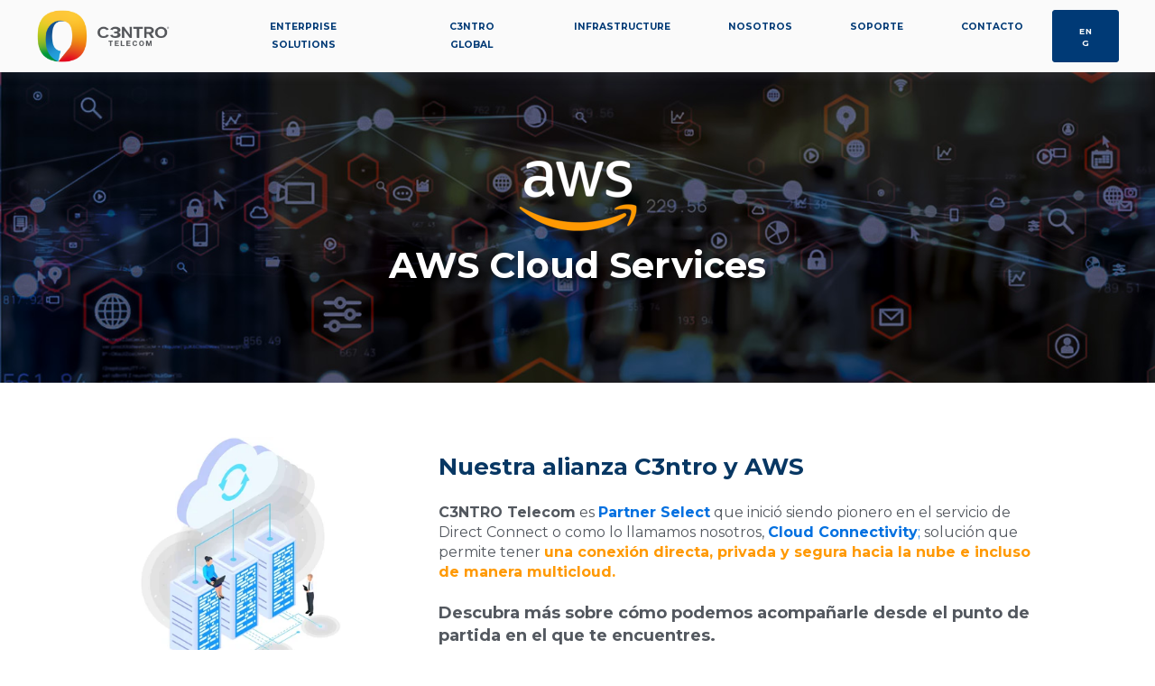

--- FILE ---
content_type: text/html; charset=UTF-8
request_url: https://www.c3ntro.com/AWS
body_size: 21613
content:
<!doctype html><html lang="es-mx"><head>
    <meta charset="utf-8">
    <title>Soluciones AWS | Servidores Amazon | Nube AWS</title>
    <link rel="shortcut icon" href="https://www.c3ntro.com/hubfs/transformacion-digital-c3ntro-favicon.png">

    <meta name="description" content="Encuentra soluciones AWS, conexión rápida y segura. Nube AWS servidores Amazon, una plataforma segura con servicios integrales en el manejo de información">

    
        
            
        
    

    

	
	

    
      
    	
        
            
        
    
	
	
    <meta name="viewport" content="width=device-width, initial-scale=1">

    
    <meta property="og:description" content="Encuentra soluciones AWS, conexión rápida y segura. Nube AWS servidores Amazon, una plataforma segura con servicios integrales en el manejo de información">
    <meta property="og:title" content="Soluciones AWS | Servidores Amazon | Nube AWS">
    <meta name="twitter:description" content="Encuentra soluciones AWS, conexión rápida y segura. Nube AWS servidores Amazon, una plataforma segura con servicios integrales en el manejo de información">
    <meta name="twitter:title" content="Soluciones AWS | Servidores Amazon | Nube AWS">

    

    
    <style>
a.cta_button{-moz-box-sizing:content-box !important;-webkit-box-sizing:content-box !important;box-sizing:content-box !important;vertical-align:middle}.hs-breadcrumb-menu{list-style-type:none;margin:0px 0px 0px 0px;padding:0px 0px 0px 0px}.hs-breadcrumb-menu-item{float:left;padding:10px 0px 10px 10px}.hs-breadcrumb-menu-divider:before{content:'›';padding-left:10px}.hs-featured-image-link{border:0}.hs-featured-image{float:right;margin:0 0 20px 20px;max-width:50%}@media (max-width: 568px){.hs-featured-image{float:none;margin:0;width:100%;max-width:100%}}.hs-screen-reader-text{clip:rect(1px, 1px, 1px, 1px);height:1px;overflow:hidden;position:absolute !important;width:1px}
</style>

<link rel="stylesheet" href="https://unpkg.com/aos@2.3.1/dist/aos.css">
<link rel="stylesheet" href="https://www.c3ntro.com/hubfs/hub_generated/template_assets/1/77721962582/1765815878877/template_main.min.css">

  <style>
    

    

    

    

    

    

  </style>
  
<link rel="stylesheet" href="https://unpkg.com/@glidejs/glide@3.4.1/dist/css/glide.core.min.css">

<style>



</style>


    <style>
      #hs-button_widget_1689097379266 {
        
        background-color: rgba(255, 153, 2,1.0);
        color: #000000;
        
        font-style: normal; font-weight: bold; text-decoration: none;
        
        
      }
      #hs-button_widget_1689097379266:hover {
        background-color: rgba(255, 153, 2,1.0);
        color: rgba(0, 0, 0,1.0);
        
        

      }
    </style>
  
<style>
  @font-face {
    font-family: "Montserrat";
    font-weight: 400;
    font-style: normal;
    font-display: swap;
    src: url("/_hcms/googlefonts/Montserrat/regular.woff2") format("woff2"), url("/_hcms/googlefonts/Montserrat/regular.woff") format("woff");
  }
  @font-face {
    font-family: "Montserrat";
    font-weight: 700;
    font-style: normal;
    font-display: swap;
    src: url("/_hcms/googlefonts/Montserrat/700.woff2") format("woff2"), url("/_hcms/googlefonts/Montserrat/700.woff") format("woff");
  }
  @font-face {
    font-family: "Montserrat";
    font-weight: 700;
    font-style: normal;
    font-display: swap;
    src: url("/_hcms/googlefonts/Montserrat/700.woff2") format("woff2"), url("/_hcms/googlefonts/Montserrat/700.woff") format("woff");
  }
</style>

<!-- Editor Styles -->
<style id="hs_editor_style" type="text/css">
#hs_cos_wrapper_widget_1623426815031  { display: block !important; margin-bottom: -20px !important; margin-top: 0px !important }
#hs_cos_wrapper_widget_1670270931611  { display: block !important; padding-top: 25px !important }
#hs_cos_wrapper_module_1720549501639  { display: block !important; padding-top: 25px !important }
#hs_cos_wrapper_widget_1622084801180  { display: block !important; padding-top: 20px !important }
#hs_cos_wrapper_widget_1661378396887  { display: block !important; margin-bottom: 0px !important; margin-top: 0px !important }
#hs_cos_wrapper_widget_1689097379266  { background-color: #ff9902 !important; background-image: none !important; border-radius: 10px !important; display: block !important; padding-bottom: 10px !important; padding-left: 10px !important; padding-right: 10px !important; padding-top: 10px !important }
#hs_cos_wrapper_widget_1623426815031  { display: block !important; margin-bottom: -20px !important; margin-top: 0px !important }
#hs_cos_wrapper_widget_1670270931611  { display: block !important; padding-top: 25px !important }
#hs_cos_wrapper_module_1720549501639  { display: block !important; padding-top: 25px !important }
#hs_cos_wrapper_widget_1622084801180  { display: block !important; padding-top: 20px !important }
#hs_cos_wrapper_widget_1661378396887  { display: block !important; margin-bottom: 0px !important; margin-top: 0px !important }
#hs_cos_wrapper_widget_1689097379266  { background-color: #ff9902 !important; background-image: none !important; border-radius: 10px !important; display: block !important; padding-bottom: 10px !important; padding-left: 10px !important; padding-right: 10px !important; padding-top: 10px !important }
.dnd_area-row-0-max-width-section-centering > .row-fluid {
  max-width: 1000px !important;
  margin-left: auto !important;
  margin-right: auto !important;
}
.dnd_area-row-1-max-width-section-centering > .row-fluid {
  max-width: 1100px !important;
  margin-left: auto !important;
  margin-right: auto !important;
}
.dnd_area-row-2-max-width-section-centering > .row-fluid {
  max-width: 1100px !important;
  margin-left: auto !important;
  margin-right: auto !important;
}
.dnd_area-row-3-max-width-section-centering > .row-fluid {
  max-width: 1100px !important;
  margin-left: auto !important;
  margin-right: auto !important;
}
.dnd_area-row-4-max-width-section-centering > .row-fluid {
  max-width: 1100px !important;
  margin-left: auto !important;
  margin-right: auto !important;
}
.dnd_area-row-7-max-width-section-centering > .row-fluid {
  max-width: 1140px !important;
  margin-left: auto !important;
  margin-right: auto !important;
}
.widget_1623426815031-flexbox-positioning {
  display: -ms-flexbox !important;
  -ms-flex-direction: column !important;
  -ms-flex-align: center !important;
  -ms-flex-pack: start;
  display: flex !important;
  flex-direction: column !important;
  align-items: center !important;
  justify-content: flex-start;
}
.widget_1623426815031-flexbox-positioning > div {
  max-width: 100%;
  flex-shrink: 0 !important;
}
.widget_1660112595695-flexbox-positioning {
  display: -ms-flexbox !important;
  -ms-flex-direction: column !important;
  -ms-flex-align: center !important;
  -ms-flex-pack: start;
  display: flex !important;
  flex-direction: column !important;
  align-items: center !important;
  justify-content: flex-start;
}
.widget_1660112595695-flexbox-positioning > div {
  max-width: 100%;
  flex-shrink: 0 !important;
}
.widget_1661378396887-flexbox-positioning {
  display: -ms-flexbox !important;
  -ms-flex-direction: column !important;
  -ms-flex-align: center !important;
  -ms-flex-pack: start;
  display: flex !important;
  flex-direction: column !important;
  align-items: center !important;
  justify-content: flex-start;
}
.widget_1661378396887-flexbox-positioning > div {
  max-width: 100%;
  flex-shrink: 0 !important;
}
.widget_1689097379266-flexbox-positioning {
  display: -ms-flexbox !important;
  -ms-flex-direction: column !important;
  -ms-flex-align: start !important;
  -ms-flex-pack: start;
  display: flex !important;
  flex-direction: column !important;
  align-items: flex-start !important;
  justify-content: flex-start;
}
.widget_1689097379266-flexbox-positioning > div {
  max-width: 100%;
  flex-shrink: 0 !important;
}
/* HubSpot Non-stacked Media Query Styles */
@media (min-width:768px) {
  .dnd_area-row-0-vertical-alignment > .row-fluid {
    display: -ms-flexbox !important;
    -ms-flex-direction: row;
    display: flex !important;
    flex-direction: row;
  }
  .dnd_area-row-1-vertical-alignment > .row-fluid {
    display: -ms-flexbox !important;
    -ms-flex-direction: row;
    display: flex !important;
    flex-direction: row;
  }
  .dnd_area-row-2-vertical-alignment > .row-fluid {
    display: -ms-flexbox !important;
    -ms-flex-direction: row;
    display: flex !important;
    flex-direction: row;
  }
  .dnd_area-row-3-vertical-alignment > .row-fluid {
    display: -ms-flexbox !important;
    -ms-flex-direction: row;
    display: flex !important;
    flex-direction: row;
  }
  .dnd_area-row-6-vertical-alignment > .row-fluid {
    display: -ms-flexbox !important;
    -ms-flex-direction: row;
    display: flex !important;
    flex-direction: row;
  }
  .dnd_area-row-7-vertical-alignment > .row-fluid {
    display: -ms-flexbox !important;
    -ms-flex-direction: row;
    display: flex !important;
    flex-direction: row;
  }
  .dnd_area-row-8-vertical-alignment > .row-fluid {
    display: -ms-flexbox !important;
    -ms-flex-direction: row;
    display: flex !important;
    flex-direction: row;
  }
  .cell_1621899488357-vertical-alignment {
    display: -ms-flexbox !important;
    -ms-flex-direction: column !important;
    -ms-flex-pack: center !important;
    display: flex !important;
    flex-direction: column !important;
    justify-content: center !important;
  }
  .cell_1621899488357-vertical-alignment > div {
    flex-shrink: 0 !important;
  }
  .cell_1621899488357-row-0-vertical-alignment > .row-fluid {
    display: -ms-flexbox !important;
    -ms-flex-direction: row;
    display: flex !important;
    flex-direction: row;
  }
  .cell_1660061225378-vertical-alignment {
    display: -ms-flexbox !important;
    -ms-flex-direction: column !important;
    -ms-flex-pack: center !important;
    display: flex !important;
    flex-direction: column !important;
    justify-content: center !important;
  }
  .cell_1660061225378-vertical-alignment > div {
    flex-shrink: 0 !important;
  }
  .cell_1660059466053-vertical-alignment {
    display: -ms-flexbox !important;
    -ms-flex-direction: column !important;
    -ms-flex-pack: center !important;
    display: flex !important;
    flex-direction: column !important;
    justify-content: center !important;
  }
  .cell_1660059466053-vertical-alignment > div {
    flex-shrink: 0 !important;
  }
  .cell_1660059466053-row-0-vertical-alignment > .row-fluid {
    display: -ms-flexbox !important;
    -ms-flex-direction: row;
    display: flex !important;
    flex-direction: row;
  }
  .cell_1689012681880-vertical-alignment {
    display: -ms-flexbox !important;
    -ms-flex-direction: column !important;
    -ms-flex-pack: center !important;
    display: flex !important;
    flex-direction: column !important;
    justify-content: center !important;
  }
  .cell_1689012681880-vertical-alignment > div {
    flex-shrink: 0 !important;
  }
  .cell_1689012681878-vertical-alignment {
    display: -ms-flexbox !important;
    -ms-flex-direction: column !important;
    -ms-flex-pack: center !important;
    display: flex !important;
    flex-direction: column !important;
    justify-content: center !important;
  }
  .cell_1689012681878-vertical-alignment > div {
    flex-shrink: 0 !important;
  }
  .cell_1621896727597-vertical-alignment {
    display: -ms-flexbox !important;
    -ms-flex-direction: column !important;
    -ms-flex-pack: center !important;
    display: flex !important;
    flex-direction: column !important;
    justify-content: center !important;
  }
  .cell_1621896727597-vertical-alignment > div {
    flex-shrink: 0 !important;
  }
  .cell_1621896727597-row-2-vertical-alignment > .row-fluid {
    display: -ms-flexbox !important;
    -ms-flex-direction: row;
    display: flex !important;
    flex-direction: row;
  }
  .cell_1660062748303-vertical-alignment {
    display: -ms-flexbox !important;
    -ms-flex-direction: column !important;
    -ms-flex-pack: start !important;
    display: flex !important;
    flex-direction: column !important;
    justify-content: flex-start !important;
  }
  .cell_1660062748303-vertical-alignment > div {
    flex-shrink: 0 !important;
  }
  .cell_1720548779815-vertical-alignment {
    display: -ms-flexbox !important;
    -ms-flex-direction: column !important;
    -ms-flex-pack: center !important;
    display: flex !important;
    flex-direction: column !important;
    justify-content: center !important;
  }
  .cell_1720548779815-vertical-alignment > div {
    flex-shrink: 0 !important;
  }
  .cell_1720549077932-vertical-alignment {
    display: -ms-flexbox !important;
    -ms-flex-direction: column !important;
    -ms-flex-pack: center !important;
    display: flex !important;
    flex-direction: column !important;
    justify-content: center !important;
  }
  .cell_1720549077932-vertical-alignment > div {
    flex-shrink: 0 !important;
  }
  .cell_16220600774772-row-0-vertical-alignment > .row-fluid {
    display: -ms-flexbox !important;
    -ms-flex-direction: row;
    display: flex !important;
    flex-direction: row;
  }
  .cell_16220600774772-row-2-vertical-alignment > .row-fluid {
    display: -ms-flexbox !important;
    -ms-flex-direction: row;
    display: flex !important;
    flex-direction: row;
  }
  .cell_1660062713639-vertical-alignment {
    display: -ms-flexbox !important;
    -ms-flex-direction: column !important;
    -ms-flex-pack: start !important;
    display: flex !important;
    flex-direction: column !important;
    justify-content: flex-start !important;
  }
  .cell_1660062713639-vertical-alignment > div {
    flex-shrink: 0 !important;
  }
  .cell_1670270890566-vertical-alignment {
    display: -ms-flexbox !important;
    -ms-flex-direction: column !important;
    -ms-flex-pack: start !important;
    display: flex !important;
    flex-direction: column !important;
    justify-content: flex-start !important;
  }
  .cell_1670270890566-vertical-alignment > div {
    flex-shrink: 0 !important;
  }
  .cell_1660062669216-vertical-alignment {
    display: -ms-flexbox !important;
    -ms-flex-direction: column !important;
    -ms-flex-pack: start !important;
    display: flex !important;
    flex-direction: column !important;
    justify-content: flex-start !important;
  }
  .cell_1660062669216-vertical-alignment > div {
    flex-shrink: 0 !important;
  }
  .cell_1660062669216-row-0-vertical-alignment > .row-fluid {
    display: -ms-flexbox !important;
    -ms-flex-direction: row;
    display: flex !important;
    flex-direction: row;
  }
  .module_1660062665021-vertical-alignment {
    display: -ms-flexbox !important;
    -ms-flex-direction: column !important;
    -ms-flex-pack: start !important;
    display: flex !important;
    flex-direction: column !important;
    justify-content: flex-start !important;
  }
  .module_1660062665021-vertical-alignment > div {
    flex-shrink: 0 !important;
  }
  .cell_1622060097967-vertical-alignment {
    display: -ms-flexbox !important;
    -ms-flex-direction: column !important;
    -ms-flex-pack: start !important;
    display: flex !important;
    flex-direction: column !important;
    justify-content: flex-start !important;
  }
  .cell_1622060097967-vertical-alignment > div {
    flex-shrink: 0 !important;
  }
  .cell_1622060097967-row-0-vertical-alignment > .row-fluid {
    display: -ms-flexbox !important;
    -ms-flex-direction: row;
    display: flex !important;
    flex-direction: row;
  }
  .module_1660062549585-vertical-alignment {
    display: -ms-flexbox !important;
    -ms-flex-direction: column !important;
    -ms-flex-pack: start !important;
    display: flex !important;
    flex-direction: column !important;
    justify-content: flex-start !important;
  }
  .module_1660062549585-vertical-alignment > div {
    flex-shrink: 0 !important;
  }
  .cell_1622060105876-vertical-alignment {
    display: -ms-flexbox !important;
    -ms-flex-direction: column !important;
    -ms-flex-pack: start !important;
    display: flex !important;
    flex-direction: column !important;
    justify-content: flex-start !important;
  }
  .cell_1622060105876-vertical-alignment > div {
    flex-shrink: 0 !important;
  }
  .cell_1622060105876-row-0-vertical-alignment > .row-fluid {
    display: -ms-flexbox !important;
    -ms-flex-direction: row;
    display: flex !important;
    flex-direction: row;
  }
  .module_1660062544599-vertical-alignment {
    display: -ms-flexbox !important;
    -ms-flex-direction: column !important;
    -ms-flex-pack: start !important;
    display: flex !important;
    flex-direction: column !important;
    justify-content: flex-start !important;
  }
  .module_1660062544599-vertical-alignment > div {
    flex-shrink: 0 !important;
  }
  .cell_1622060102327-vertical-alignment {
    display: -ms-flexbox !important;
    -ms-flex-direction: column !important;
    -ms-flex-pack: start !important;
    display: flex !important;
    flex-direction: column !important;
    justify-content: flex-start !important;
  }
  .cell_1622060102327-vertical-alignment > div {
    flex-shrink: 0 !important;
  }
  .cell_1622060102327-row-0-vertical-alignment > .row-fluid {
    display: -ms-flexbox !important;
    -ms-flex-direction: row;
    display: flex !important;
    flex-direction: row;
  }
  .module_1660062533583-vertical-alignment {
    display: -ms-flexbox !important;
    -ms-flex-direction: column !important;
    -ms-flex-pack: start !important;
    display: flex !important;
    flex-direction: column !important;
    justify-content: flex-start !important;
  }
  .module_1660062533583-vertical-alignment > div {
    flex-shrink: 0 !important;
  }
  .cell_1670270856284-vertical-alignment {
    display: -ms-flexbox !important;
    -ms-flex-direction: column !important;
    -ms-flex-pack: start !important;
    display: flex !important;
    flex-direction: column !important;
    justify-content: flex-start !important;
  }
  .cell_1670270856284-vertical-alignment > div {
    flex-shrink: 0 !important;
  }
  .cell_1670270856284-row-0-vertical-alignment > .row-fluid {
    display: -ms-flexbox !important;
    -ms-flex-direction: row;
    display: flex !important;
    flex-direction: row;
  }
  .module_1670270856285-vertical-alignment {
    display: -ms-flexbox !important;
    -ms-flex-direction: column !important;
    -ms-flex-pack: start !important;
    display: flex !important;
    flex-direction: column !important;
    justify-content: flex-start !important;
  }
  .module_1670270856285-vertical-alignment > div {
    flex-shrink: 0 !important;
  }
  .cell_1622060097965-vertical-alignment {
    display: -ms-flexbox !important;
    -ms-flex-direction: column !important;
    -ms-flex-pack: start !important;
    display: flex !important;
    flex-direction: column !important;
    justify-content: flex-start !important;
  }
  .cell_1622060097965-vertical-alignment > div {
    flex-shrink: 0 !important;
  }
  .cell_16220850963262-vertical-alignment {
    display: -ms-flexbox !important;
    -ms-flex-direction: column !important;
    -ms-flex-pack: center !important;
    display: flex !important;
    flex-direction: column !important;
    justify-content: center !important;
  }
  .cell_16220850963262-vertical-alignment > div {
    flex-shrink: 0 !important;
  }
  .cell_16220850963262-row-0-vertical-alignment > .row-fluid {
    display: -ms-flexbox !important;
    -ms-flex-direction: row;
    display: flex !important;
    flex-direction: row;
  }
  .cell_1689013205210-vertical-alignment {
    display: -ms-flexbox !important;
    -ms-flex-direction: column !important;
    -ms-flex-pack: center !important;
    display: flex !important;
    flex-direction: column !important;
    justify-content: center !important;
  }
  .cell_1689013205210-vertical-alignment > div {
    flex-shrink: 0 !important;
  }
  .cell_1689013205208-vertical-alignment {
    display: -ms-flexbox !important;
    -ms-flex-direction: column !important;
    -ms-flex-pack: center !important;
    display: flex !important;
    flex-direction: column !important;
    justify-content: center !important;
  }
  .cell_1689013205208-vertical-alignment > div {
    flex-shrink: 0 !important;
  }
  .cell_16890973346574-vertical-alignment {
    display: -ms-flexbox !important;
    -ms-flex-direction: column !important;
    -ms-flex-pack: center !important;
    display: flex !important;
    flex-direction: column !important;
    justify-content: center !important;
  }
  .cell_16890973346574-vertical-alignment > div {
    flex-shrink: 0 !important;
  }
  .cell_16890973346573-vertical-alignment {
    display: -ms-flexbox !important;
    -ms-flex-direction: column !important;
    -ms-flex-pack: center !important;
    display: flex !important;
    flex-direction: column !important;
    justify-content: center !important;
  }
  .cell_16890973346573-vertical-alignment > div {
    flex-shrink: 0 !important;
  }
  .cell_16759901440963-vertical-alignment {
    display: -ms-flexbox !important;
    -ms-flex-direction: column !important;
    -ms-flex-pack: start !important;
    display: flex !important;
    flex-direction: column !important;
    justify-content: flex-start !important;
  }
  .cell_16759901440963-vertical-alignment > div {
    flex-shrink: 0 !important;
  }
  .cell_16759901440962-vertical-alignment {
    display: -ms-flexbox !important;
    -ms-flex-direction: column !important;
    -ms-flex-pack: start !important;
    display: flex !important;
    flex-direction: column !important;
    justify-content: flex-start !important;
  }
  .cell_16759901440962-vertical-alignment > div {
    flex-shrink: 0 !important;
  }
}
/* HubSpot Styles (default) */
.dnd_area-row-0-padding {
  padding-top: 80px !important;
  padding-bottom: 80px !important;
  padding-left: 0px !important;
  padding-right: 0px !important;
}
.dnd_area-row-0-background-layers {
  background-image: url('https://www.c3ntro.com/hubfs/AWS-back.jpg') !important;
  background-position: center center !important;
  background-size: cover !important;
  background-repeat: no-repeat !important;
}
.dnd_area-row-1-padding {
  padding-top: 60px !important;
  padding-bottom: 60px !important;
}
.dnd_area-row-2-padding {
  padding-top: 30px !important;
  padding-bottom: 30px !important;
  padding-left: 80px !important;
  padding-right: 80px !important;
}
.dnd_area-row-2-background-layers {
  background-image: linear-gradient(rgba(250, 250, 250, 1), rgba(250, 250, 250, 1)) !important;
  background-position: left top !important;
  background-size: auto !important;
  background-repeat: no-repeat !important;
}
.dnd_area-row-5-padding {
  padding-top: 60px !important;
  padding-bottom: 50px !important;
  padding-left: 0px !important;
  padding-right: 0px !important;
}
.dnd_area-row-6-padding {
  padding-top: 60px !important;
  padding-bottom: 60px !important;
  padding-left: 60px !important;
  padding-right: 60px !important;
}
.dnd_area-row-6-background-layers {
  background-image: url('https://www.c3ntro.com/hubfs/webinar%20huawei/fondo-blanco.png') !important;
  background-position: center center !important;
  background-size: cover !important;
  background-repeat: no-repeat !important;
}
.dnd_area-row-7-padding {
  padding-top: 50px !important;
  padding-bottom: 50px !important;
}
.dnd_area-row-7-background-layers {
  background-image: linear-gradient(rgba(250, 250, 250, 1), rgba(250, 250, 250, 1)) !important;
  background-position: left top !important;
  background-size: auto !important;
  background-repeat: no-repeat !important;
}
.dnd_area-row-8-padding {
  padding-top: 60px !important;
  padding-bottom: 60px !important;
}
.dnd_area-row-8-background-layers {
  background-image: linear-gradient(to bottom, rgba(238, 238, 238, 1), rgba(250, 250, 250, 1)) !important;
  background-position: left top !important;
  background-size: auto !important;
  background-repeat: no-repeat !important;
}
.cell_1621899488357-padding {
  padding-top: 0px !important;
  padding-bottom: 0px !important;
  padding-left: 0px !important;
  padding-right: 0px !important;
}
.cell_1660061225378-padding {
  padding-top: 1px !important;
  padding-bottom: 1px !important;
  padding-left: 1px !important;
  padding-right: 1px !important;
}
.cell_1660059466053-padding {
  padding-left: 0px !important;
  padding-right: 0px !important;
}
.cell_1621896727597-padding {
  padding-top: 0px !important;
  padding-bottom: 0px !important;
  padding-left: 0px !important;
  padding-right: 0px !important;
}
.cell_1660062748303-padding {
  padding-top: 0px !important;
  padding-bottom: 0px !important;
  padding-left: 0px !important;
  padding-right: 0px !important;
}
.cell_16220600774772-padding {
  padding-top: 0px !important;
  padding-bottom: 0px !important;
  padding-left: 0px !important;
  padding-right: 0px !important;
}
.cell_1670270890566-padding {
  padding-top: 0px !important;
  padding-bottom: 0px !important;
  padding-left: 0px !important;
  padding-right: 0px !important;
}
.cell_1660062669216-padding {
  padding-top: 0px !important;
  padding-bottom: 0px !important;
  padding-left: 0px !important;
  padding-right: 0px !important;
}
.cell_1622060097967-padding {
  padding-top: 0px !important;
  padding-bottom: 0px !important;
  padding-left: 0px !important;
  padding-right: 0px !important;
}
.cell_1622060105876-padding {
  padding-left: 0px !important;
  padding-right: 0px !important;
}
.cell_1622060102327-padding {
  padding-top: 0px !important;
  padding-bottom: 0px !important;
  padding-left: 0px !important;
  padding-right: 0px !important;
}
.cell_1670270856284-padding {
  padding-top: 0px !important;
  padding-bottom: 0px !important;
  padding-left: 0px !important;
  padding-right: 0px !important;
}
.cell_1622060097965-padding {
  padding-top: 0px !important;
  padding-bottom: 0px !important;
  padding-left: 0px !important;
  padding-right: 0px !important;
}
.cell_16220850963262-padding {
  padding-top: 0px !important;
  padding-bottom: 0px !important;
  padding-left: 0px !important;
  padding-right: 0px !important;
}
.cell_16220850963262-row-0-padding {
  padding-bottom: 20px !important;
}
.cell_1689013205208-padding {
  padding-left: 5px !important;
  padding-right: 5px !important;
}
.cell_16890973346574-row-0-padding {
  padding-bottom: 10px !important;
}
.cell_16890973346574-row-1-padding {
  padding-top: 10px !important;
}
.cell_16759901440962-padding {
  padding-left: 0px !important;
}
/* HubSpot Styles (mobile) */
@media screen and (max-width:767px) {
  .dnd_area-row-1-padding {
    padding-left: 40px !important;
    padding-right: 40px !important;
  }
  .dnd_area-row-2-padding {
    padding-left: 40px !important;
    padding-right: 40px !important;
  }
  .dnd_area-row-5-padding {
    padding-left: 40px !important;
    padding-right: 40px !important;
  }
  .dnd_area-row-6-padding {
    padding-left: 40px !important;
    padding-right: 40px !important;
  }
  .dnd_area-row-7-padding {
    padding-left: 40px !important;
    padding-right: 40px !important;
  }
  .dnd_area-row-8-padding {
    padding-left: 30px !important;
    padding-right: 30px !important;
  }
  .cell_1689013205210-padding {
    padding-top: 20px !important;
  }
  .module_16890973346579-padding > #hs_cos_wrapper_module_16890973346579 {
    padding-bottom: 20px !important;
  }
  .module_168909733465711-padding > #hs_cos_wrapper_module_168909733465711 {
    padding-bottom: 20px !important;
  }
  .cell_16759901440963-padding {
    padding-top: 20px !important;
  }
}
</style>
    

    
<!--  Added by GoogleAnalytics4 integration -->
<script>
var _hsp = window._hsp = window._hsp || [];
window.dataLayer = window.dataLayer || [];
function gtag(){dataLayer.push(arguments);}

var useGoogleConsentModeV2 = true;
var waitForUpdateMillis = 1000;


if (!window._hsGoogleConsentRunOnce) {
  window._hsGoogleConsentRunOnce = true;

  gtag('consent', 'default', {
    'ad_storage': 'denied',
    'analytics_storage': 'denied',
    'ad_user_data': 'denied',
    'ad_personalization': 'denied',
    'wait_for_update': waitForUpdateMillis
  });

  if (useGoogleConsentModeV2) {
    _hsp.push(['useGoogleConsentModeV2'])
  } else {
    _hsp.push(['addPrivacyConsentListener', function(consent){
      var hasAnalyticsConsent = consent && (consent.allowed || (consent.categories && consent.categories.analytics));
      var hasAdsConsent = consent && (consent.allowed || (consent.categories && consent.categories.advertisement));

      gtag('consent', 'update', {
        'ad_storage': hasAdsConsent ? 'granted' : 'denied',
        'analytics_storage': hasAnalyticsConsent ? 'granted' : 'denied',
        'ad_user_data': hasAdsConsent ? 'granted' : 'denied',
        'ad_personalization': hasAdsConsent ? 'granted' : 'denied'
      });
    }]);
  }
}

gtag('js', new Date());
gtag('set', 'developer_id.dZTQ1Zm', true);
gtag('config', 'G-VK319552W9');
</script>
<script async src="https://www.googletagmanager.com/gtag/js?id=G-VK319552W9"></script>

<!-- /Added by GoogleAnalytics4 integration -->

<!--  Added by GoogleTagManager integration -->
<script>
var _hsp = window._hsp = window._hsp || [];
window.dataLayer = window.dataLayer || [];
function gtag(){dataLayer.push(arguments);}

var useGoogleConsentModeV2 = true;
var waitForUpdateMillis = 1000;



var hsLoadGtm = function loadGtm() {
    if(window._hsGtmLoadOnce) {
      return;
    }

    if (useGoogleConsentModeV2) {

      gtag('set','developer_id.dZTQ1Zm',true);

      gtag('consent', 'default', {
      'ad_storage': 'denied',
      'analytics_storage': 'denied',
      'ad_user_data': 'denied',
      'ad_personalization': 'denied',
      'wait_for_update': waitForUpdateMillis
      });

      _hsp.push(['useGoogleConsentModeV2'])
    }

    (function(w,d,s,l,i){w[l]=w[l]||[];w[l].push({'gtm.start':
    new Date().getTime(),event:'gtm.js'});var f=d.getElementsByTagName(s)[0],
    j=d.createElement(s),dl=l!='dataLayer'?'&l='+l:'';j.async=true;j.src=
    'https://www.googletagmanager.com/gtm.js?id='+i+dl;f.parentNode.insertBefore(j,f);
    })(window,document,'script','dataLayer','GTM-PZSXWVS');

    window._hsGtmLoadOnce = true;
};

_hsp.push(['addPrivacyConsentListener', function(consent){
  if(consent.allowed || (consent.categories && consent.categories.analytics)){
    hsLoadGtm();
  }
}]);

</script>

<!-- /Added by GoogleTagManager integration -->

    <link rel="canonical" href="https://www.c3ntro.com/aws">

<meta name="copyright" content="C3NTRO Telecom">
<meta name="author" content="@rv">
<script src="https://cdn.userway.org/widget.js" data-account="DvXJp0ec6v"></script>
 

<meta property="og:url" content="https://www.c3ntro.com/aws">
<meta name="twitter:card" content="summary">
<meta http-equiv="content-language" content="es-mx">






<meta name="keywords" content="amazon web services, aws, amazon ews sd-wan, amazon sd-wan, amazon web services aws, aws cloud migration best practices, Cloud Migration, Cloud optimization, Managed Services, Professional Services, AWS&nbsp;Amazon Web&nbsp;Services, Informática en la nube con AWS, nube de AWS, AWS servidores Amazon, aws cloud, aws amazon, amazon web services mexico, amazon sd-wan, amazon nube, administracion servidor amazon
">

<script type="application/ld+json">
{
  "@context": "https://schema.org",
  "@type": "FAQPage",
  "mainEntity": [{
    "@type": "Question",
    "name": "¿Qué servicios ofrece AWS?",
    "acceptedAnswer": {
      "@type": "Answer",
      "text": "• Computación.
• Almacenamiento.
• Base de datos.
Redes y entrega de contenido.
• Análisis.
• Machine Learning.
• Seguridad, identidad y cumplimiento."
    }
  },{
    "@type": "Question",
    "name": "¿Por qué Amazon Web Services?",
    "acceptedAnswer": {
      "@type": "Answer",
      "text": "• Mas de 1M de clientes, Construyendo y manejando nube desde 2006
• Prioridad No. 1, aplicado en todo lo que hacemos. Control. Mas de 270 funcionalidades de seguridad
• La opinión de nuestros clientes dirige nuestras inversiones
• Historia de desarrollo acelerado impulsado por clientes"
    }
  },{
    "@type": "Question",
    "name": "¿Qué es AWS?",
    "acceptedAnswer": {
      "@type": "Answer",
      "text": "Considerada como la plataforma en la nube más adoptada y completa en el mundo, que ofrece más de 200 servicios integrales de centros de datos a nivel global"
    }
  },{
    "@type": "Question",
    "name": "¿Qué es la red global AWS?",
    "acceptedAnswer": {
      "@type": "Answer",
      "text": "C3NTRO Telecom es Partner Select que inició siendo pionero en el servicio de Direct Connect o como lo llamamos nosotros, Cloud Connectivity; solución que permite tener una conexión directa, privada y segura hacia la nube e incluso de manera multicloud.
• Cloud Migration
• Cloud optimization
• Managed Services
• Professional Services"
    }
  }]
}
</script>
  <meta name="generator" content="HubSpot"></head>
  <body>
<!--  Added by GoogleTagManager integration -->
<noscript><iframe src="https://www.googletagmanager.com/ns.html?id=GTM-PZSXWVS" height="0" width="0" style="display:none;visibility:hidden"></iframe></noscript>

<!-- /Added by GoogleTagManager integration -->

    <div class="body-wrapper   hs-content-id-47849801593 hs-site-page page ">
      
        <div data-global-resource-path="@marketplace/kalungi_com/Atlas_Pro_SaaS_Website_Theme/templates/partials/header.html"><div id="hs_cos_wrapper_Navbar_with_Menu" class="hs_cos_wrapper hs_cos_wrapper_widget hs_cos_wrapper_type_module" style="" data-hs-cos-general-type="widget" data-hs-cos-type="module">



<header class="kl-header">

  <nav class="kl-navbar content-wrapper">

    
      

  

    

    

    

    

    

    

  

  

  

  

  

  

  
    <a href="https://www.c3ntro.com">
        

  
    
  

  

  
    
  

  <img src="https://www.c3ntro.com/hubfs/Logo%20C3ntro%20Horizontal%20(001).png" alt="Logo C3ntro Horizontal" width="100%" style="max-width: 150px; max-height: 58px" class="kl-navbar__logo">
      </a>
  
    

    <div class="kl-navbar__mobile">
      
      
      <button class="hamburger hamburger--squeeze kl-navbar__hamburger" type="button">
        <span class="hamburger-box">
          <span class="hamburger-inner"></span>
        </span>
      </button>
      
    </div>

    <div class="kl-navbar__content">

      <ul class="kl-navbar__menu">
        
          <li class="kl-navbar__item">

            
            

            

  

    

    

    

    

    

    

  

  
    
  

  

  

  

  

  
    <a href="https://www.c3ntro.com" class="kl-navbar__button kl-navbar__dropdown">
              <span><div style="font-size: 10.5px; text-align: center;">ENTERPRISE SOLUTIONS</div></span>
            </a>
  

            
			
			<div class="kl-navbar__panel">
				<div class="kl-navbar__panel-wrapper">
					
					<div class="kl-navbar__categories">
						
						<div class="kl-navbar__description">
							

  

    

    

    

    

    

    

  

  

  

  

  

  

  
    <a href="https://www.c3ntro.com/soluciones/conexion-a-la-nube">
							<div style="font-size: 15px; text-align: center;"><strong>Velocidad</strong></div>
<div style="text-align: center;"><img src="https://www.c3ntro.com/hs-fs/hubfs/linea-Velocidad-lobs-1.png?width=255&amp;height=6&amp;name=linea-Velocidad-lobs-1.png" width="255" height="6" loading="lazy" alt="linea-Velocidad-lobs-1" style="height: auto; max-width: 100%; width: 255px;" srcset="https://www.c3ntro.com/hs-fs/hubfs/linea-Velocidad-lobs-1.png?width=128&amp;height=3&amp;name=linea-Velocidad-lobs-1.png 128w, https://www.c3ntro.com/hs-fs/hubfs/linea-Velocidad-lobs-1.png?width=255&amp;height=6&amp;name=linea-Velocidad-lobs-1.png 255w, https://www.c3ntro.com/hs-fs/hubfs/linea-Velocidad-lobs-1.png?width=383&amp;height=9&amp;name=linea-Velocidad-lobs-1.png 383w, https://www.c3ntro.com/hs-fs/hubfs/linea-Velocidad-lobs-1.png?width=510&amp;height=12&amp;name=linea-Velocidad-lobs-1.png 510w, https://www.c3ntro.com/hs-fs/hubfs/linea-Velocidad-lobs-1.png?width=638&amp;height=15&amp;name=linea-Velocidad-lobs-1.png 638w, https://www.c3ntro.com/hs-fs/hubfs/linea-Velocidad-lobs-1.png?width=765&amp;height=18&amp;name=linea-Velocidad-lobs-1.png 765w" sizes="(max-width: 255px) 100vw, 255px"></div>
</a><div style="font-size: 13px;"><a href="https://www.c3ntro.com/soluciones/conexion-a-la-nube"><span data-hs-icon-hubl="true" style="display: inline-block; fill: #000000;"><span id="hs_cos_wrapper_Navbar_with_Menu_" class="hs_cos_wrapper hs_cos_wrapper_widget hs_cos_wrapper_type_icon" style="" data-hs-cos-general-type="widget" data-hs-cos-type="icon"><svg version="1.0" xmlns="http://www.w3.org/2000/svg" viewbox="0 0 496 512" height="12" aria-hidden="true"><g id="Globe1_layer"><path d="M336.5 160C322 70.7 287.8 8 248 8s-74 62.7-88.5 152h177zM152 256c0 22.2 1.2 43.5 3.3 64h185.3c2.1-20.5 3.3-41.8 3.3-64s-1.2-43.5-3.3-64H155.3c-2.1 20.5-3.3 41.8-3.3 64zm324.7-96c-28.6-67.9-86.5-120.4-158-141.6 24.4 33.8 41.2 84.7 50 141.6h108zM177.2 18.4C105.8 39.6 47.8 92.1 19.3 160h108c8.7-56.9 25.5-107.8 49.9-141.6zM487.4 192H372.7c2.1 21 3.3 42.5 3.3 64s-1.2 43-3.3 64h114.6c5.5-20.5 8.6-41.8 8.6-64s-3.1-43.5-8.5-64zM120 256c0-21.5 1.2-43 3.3-64H8.6C3.2 212.5 0 233.8 0 256s3.2 43.5 8.6 64h114.6c-2-21-3.2-42.5-3.2-64zm39.5 96c14.5 89.3 48.7 152 88.5 152s74-62.7 88.5-152h-177zm159.3 141.6c71.4-21.2 129.4-73.7 158-141.6h-108c-8.8 56.9-25.6 107.8-50 141.6zM19.3 352c28.6 67.9 86.5 120.4 158 141.6-24.4-33.8-41.2-84.7-50-141.6h-108z" /></g></svg></span></span> &nbsp;</a><a href="https://www.c3ntro.com/soluciones/conexion-a-la-nube" rel="noopener"><strong>Connectivity</strong></a></div>
<ul style="font-size: 11.5px; list-style-type: square; line-height: 1.4;">
<li><a href="https://www.c3ntro.com/internet-de-alta-velocidad-para-empresas" style="color: #000000;">Internet empresarial</a></li>
<li><a href="https://www.c3ntro.com/soluciones/conexion-a-la-nube" style="color: #000000;">Cloud Connect</a></li>
<li><a href="https://www.c3ntro.com/soluciones/lan-to-lan" style="color: #000000;" rel="noopener">Lan to lan</a></li>
<li><a href="https://www.c3ntro.com/soluciones/colocation-c3ntro" style="color: #000000;">Enlaces datacenters</a></li>
</ul>
<div style="font-size: 13px;"><span data-hs-icon-hubl="true" style="display: inline-block; fill: #000000;"><span id="hs_cos_wrapper_Navbar_with_Menu_" class="hs_cos_wrapper hs_cos_wrapper_widget hs_cos_wrapper_type_icon" style="" data-hs-cos-general-type="widget" data-hs-cos-type="icon"><svg version="1.0" xmlns="http://www.w3.org/2000/svg" viewbox="0 0 512 512" height="12" aria-hidden="true"><g id="SMS2_layer"><path d="M256 32C114.6 32 0 125.1 0 240c0 49.6 21.4 95 57 130.7C44.5 421.1 2.7 466 2.2 466.5c-2.2 2.3-2.8 5.7-1.5 8.7 1.3 3 4.1 4.8 7.3 4.8 66.3 0 116-31.8 140.6-51.4 32.7 12.3 69 19.4 107.4 19.4 141.4 0 256-93.1 256-208S397.4 32 256 32zM128.2 304H116c-4.4 0-8-3.6-8-8v-16c0-4.4 3.6-8 8-8h12.3c6 0 10.4-3.5 10.4-6.6 0-1.3-.8-2.7-2.1-3.8l-21.9-18.8c-8.5-7.2-13.3-17.5-13.3-28.1 0-21.3 19-38.6 42.4-38.6H156c4.4 0 8 3.6 8 8v16c0 4.4-3.6 8-8 8h-12.3c-6 0-10.4 3.5-10.4 6.6 0 1.3.8 2.7 2.1 3.8l21.9 18.8c8.5 7.2 13.3 17.5 13.3 28.1.1 21.3-19 38.6-42.4 38.6zm191.8-8c0 4.4-3.6 8-8 8h-16c-4.4 0-8-3.6-8-8v-68.2l-24.8 55.8c-2.9 5.9-11.4 5.9-14.3 0L224 227.8V296c0 4.4-3.6 8-8 8h-16c-4.4 0-8-3.6-8-8V192c0-8.8 7.2-16 16-16h16c6.1 0 11.6 3.4 14.3 8.8l17.7 35.4 17.7-35.4c2.7-5.4 8.3-8.8 14.3-8.8h16c8.8 0 16 7.2 16 16v104zm48.3 8H356c-4.4 0-8-3.6-8-8v-16c0-4.4 3.6-8 8-8h12.3c6 0 10.4-3.5 10.4-6.6 0-1.3-.8-2.7-2.1-3.8l-21.9-18.8c-8.5-7.2-13.3-17.5-13.3-28.1 0-21.3 19-38.6 42.4-38.6H396c4.4 0 8 3.6 8 8v16c0 4.4-3.6 8-8 8h-12.3c-6 0-10.4 3.5-10.4 6.6 0 1.3.8 2.7 2.1 3.8l21.9 18.8c8.5 7.2 13.3 17.5 13.3 28.1.1 21.3-18.9 38.6-42.3 38.6z" /></g></svg></span></span> &nbsp;<a href="https://www.c3ntro.com/soluciones/network-management" rel="noopener"><strong>Network Management</strong></a></div>
<ul style="font-size: 11.5px; list-style-type: square; line-height: 1.4;">
<li><a href="https://www.c3ntro.com/soluciones/sd-wan" rel="noopener" style="color: #000000;">SD-WAN</a></li>
<li><a href="https://www.c3ntro.com/soluciones/redes-wifi" rel="noopener" style="color: #000000;">WiFi</a></li>
<li><a href="https://www.c3ntro.com/soluciones/switching-and-routing" rel="noopener" style="color: #000000;">Routing &amp; Switching</a></li>
</ul>
							
  
						</div>
						
						<div class="kl-navbar__description">
							

  

    

    

    

    

    

    

  

  

  

  

  

  

  
    <a href="https://www.c3ntro.com/soluciones/ciberseguridad">
							<div style="font-size: 15px; text-align: center;"><strong>Confiabilidad y Seguridad</strong></div>
<div style="text-align: center;"><img src="https://www.c3ntro.com/hs-fs/hubfs/linea-Confiabilidad-y-Seguridad-lobs-1.png?width=255&amp;height=6&amp;name=linea-Confiabilidad-y-Seguridad-lobs-1.png" width="255" height="6" loading="lazy" alt="linea-Confiabilidad-y-Seguridad-lobs-1" style="height: auto; max-width: 100%; width: 255px;" srcset="https://www.c3ntro.com/hs-fs/hubfs/linea-Confiabilidad-y-Seguridad-lobs-1.png?width=128&amp;height=3&amp;name=linea-Confiabilidad-y-Seguridad-lobs-1.png 128w, https://www.c3ntro.com/hs-fs/hubfs/linea-Confiabilidad-y-Seguridad-lobs-1.png?width=255&amp;height=6&amp;name=linea-Confiabilidad-y-Seguridad-lobs-1.png 255w, https://www.c3ntro.com/hs-fs/hubfs/linea-Confiabilidad-y-Seguridad-lobs-1.png?width=383&amp;height=9&amp;name=linea-Confiabilidad-y-Seguridad-lobs-1.png 383w, https://www.c3ntro.com/hs-fs/hubfs/linea-Confiabilidad-y-Seguridad-lobs-1.png?width=510&amp;height=12&amp;name=linea-Confiabilidad-y-Seguridad-lobs-1.png 510w, https://www.c3ntro.com/hs-fs/hubfs/linea-Confiabilidad-y-Seguridad-lobs-1.png?width=638&amp;height=15&amp;name=linea-Confiabilidad-y-Seguridad-lobs-1.png 638w, https://www.c3ntro.com/hs-fs/hubfs/linea-Confiabilidad-y-Seguridad-lobs-1.png?width=765&amp;height=18&amp;name=linea-Confiabilidad-y-Seguridad-lobs-1.png 765w" sizes="(max-width: 255px) 100vw, 255px"></div>
</a><div style="font-size: 13px;"><a href="https://www.c3ntro.com/soluciones/ciberseguridad"><span data-hs-icon-hubl="true" style="display: inline-block; fill: #000000;"><span id="hs_cos_wrapper_Navbar_with_Menu_" class="hs_cos_wrapper hs_cos_wrapper_widget hs_cos_wrapper_type_icon" style="" data-hs-cos-general-type="widget" data-hs-cos-type="icon"><svg version="1.0" xmlns="http://www.w3.org/2000/svg" viewbox="0 0 448 512" height="12" aria-hidden="true"><g id="User Secret1_layer"><path d="M383.9 308.3l23.9-62.6c4-10.5-3.7-21.7-15-21.7h-58.5c11-18.9 17.8-40.6 17.8-64v-.3c39.2-7.8 64-19.1 64-31.7 0-13.3-27.3-25.1-70.1-33-9.2-32.8-27-65.8-40.6-82.8-9.5-11.9-25.9-15.6-39.5-8.8l-27.6 13.8c-9 4.5-19.6 4.5-28.6 0L182.1 3.4c-13.6-6.8-30-3.1-39.5 8.8-13.5 17-31.4 50-40.6 82.8-42.7 7.9-70 19.7-70 33 0 12.6 24.8 23.9 64 31.7v.3c0 23.4 6.8 45.1 17.8 64H56.3c-11.5 0-19.2 11.7-14.7 22.3l25.8 60.2C27.3 329.8 0 372.7 0 422.4v44.8C0 491.9 20.1 512 44.8 512h358.4c24.7 0 44.8-20.1 44.8-44.8v-44.8c0-48.4-25.8-90.4-64.1-114.1zM176 480l-41.6-192 49.6 32 24 40-32 120zm96 0l-32-120 24-40 49.6-32L272 480zm41.7-298.5c-3.9 11.9-7 24.6-16.5 33.4-10.1 9.3-48 22.4-64-25-2.8-8.4-15.4-8.4-18.3 0-17 50.2-56 32.4-64 25-9.5-8.8-12.7-21.5-16.5-33.4-.8-2.5-6.3-5.7-6.3-5.8v-10.8c28.3 3.6 61 5.8 96 5.8s67.7-2.1 96-5.8v10.8c-.1.1-5.6 3.2-6.4 5.8z" /></g></svg></span></span> &nbsp;</a><a href="https://www.c3ntro.com/soluciones/seguridad-de-redes" rel="noopener"><strong>Cibersecurity</strong></a></div>
<ul style="font-size: 11.5px; list-style-type: square; line-height: 1.4;">
<li><a href="https://www.c3ntro.com/soluciones/concientizacion" rel="noopener" style="color: #000000;">Concientización</a></li>
<li><a href="https://www.c3ntro.com/soluciones/hackeo-etico" rel="noopener" style="color: #000000;">Hackeo Ético</a></li>
<li><a href="https://www.c3ntro.com/soluciones/pruebas-de-phishing" rel="noopener" style="color: #000000;">Pruebas de Phising</a></li>
<li><a href="https://www.c3ntro.com/soluciones/seguridad-perimetral" rel="noopener" style="color: #000000;">Seguridad Perimetral</a></li>
</ul>
<div style="font-size: 13px;"><span data-hs-icon-hubl="true" style="display: inline-block; fill: #000000;"><span id="hs_cos_wrapper_Navbar_with_Menu_" class="hs_cos_wrapper hs_cos_wrapper_widget hs_cos_wrapper_type_icon" style="" data-hs-cos-general-type="widget" data-hs-cos-type="icon"><svg version="1.0" xmlns="http://www.w3.org/2000/svg" viewbox="0 0 640 512" height="11" aria-hidden="true"><g id="Cloud2_layer"><path d="M537.6 226.6c4.1-10.7 6.4-22.4 6.4-34.6 0-53-43-96-96-96-19.7 0-38.1 6-53.3 16.2C367 64.2 315.3 32 256 32c-88.4 0-160 71.6-160 160 0 2.7.1 5.4.2 8.1C40.2 219.8 0 273.2 0 336c0 79.5 64.5 144 144 144h368c70.7 0 128-57.3 128-128 0-61.9-44-113.6-102.4-125.4z" /></g></svg></span></span><strong> &nbsp;</strong><a href="https://www.c3ntro.com/soluciones/cloud" rel="noopener"><strong>Cloud</strong></a></div>
<ul style="font-size: 11.5px; list-style-type: square; line-height: 1.4;">
<li><a href="https://www.c3ntro.com/soluciones/cloud-management" rel="noopener" style="color: #000000;">Cloud Management</a></li>
<li><a href="https://www.c3ntro.com/soluciones/cloud" rel="noopener" style="color: #000000;">Cloud Services</a></li>
<li><a href="https://www.c3ntro.com/soluciones/migracion-a-la-nube" rel="noopener" style="color: #000000;">Cloud Migration</a></li>
</ul>
							
  
						</div>
						
						<div class="kl-navbar__description">
							

  

    

    

    

    

    

    

  

  

  

  

  

  

  
    <a href="https://www.c3ntro.com/soluciones/colaboracion-empresarial">
							<div style="font-size: 15px; text-align: center;"><strong>Productividad</strong></div>
<div style="text-align: center;"><img src="https://www.c3ntro.com/hs-fs/hubfs/linea-Productividad-lobs-1.png?width=255&amp;height=6&amp;name=linea-Productividad-lobs-1.png" width="255" height="6" loading="lazy" alt="linea-Productividad-lobs-1" style="height: auto; max-width: 100%; width: 255px;" srcset="https://www.c3ntro.com/hs-fs/hubfs/linea-Productividad-lobs-1.png?width=128&amp;height=3&amp;name=linea-Productividad-lobs-1.png 128w, https://www.c3ntro.com/hs-fs/hubfs/linea-Productividad-lobs-1.png?width=255&amp;height=6&amp;name=linea-Productividad-lobs-1.png 255w, https://www.c3ntro.com/hs-fs/hubfs/linea-Productividad-lobs-1.png?width=383&amp;height=9&amp;name=linea-Productividad-lobs-1.png 383w, https://www.c3ntro.com/hs-fs/hubfs/linea-Productividad-lobs-1.png?width=510&amp;height=12&amp;name=linea-Productividad-lobs-1.png 510w, https://www.c3ntro.com/hs-fs/hubfs/linea-Productividad-lobs-1.png?width=638&amp;height=15&amp;name=linea-Productividad-lobs-1.png 638w, https://www.c3ntro.com/hs-fs/hubfs/linea-Productividad-lobs-1.png?width=765&amp;height=18&amp;name=linea-Productividad-lobs-1.png 765w" sizes="(max-width: 255px) 100vw, 255px"></div>
</a><div style="font-size: 13px;"><a href="https://www.c3ntro.com/soluciones/colaboracion-empresarial"><span data-hs-icon-hubl="true" style="display: inline-block; fill: #000000;"><span id="hs_cos_wrapper_Navbar_with_Menu_" class="hs_cos_wrapper hs_cos_wrapper_widget hs_cos_wrapper_type_icon" style="" data-hs-cos-general-type="widget" data-hs-cos-type="icon"><svg version="1.0" xmlns="http://www.w3.org/2000/svg" viewbox="0 0 512 512" height="11" aria-hidden="true"><g id="Gear1_layer"><path d="M495.9 166.6c3.2 8.7 .5 18.4-6.4 24.6l-43.3 39.4c1.1 8.3 1.7 16.8 1.7 25.4s-.6 17.1-1.7 25.4l43.3 39.4c6.9 6.2 9.6 15.9 6.4 24.6c-4.4 11.9-9.7 23.3-15.8 34.3l-4.7 8.1c-6.6 11-14 21.4-22.1 31.2c-5.9 7.2-15.7 9.6-24.5 6.8l-55.7-17.7c-13.4 10.3-28.2 18.9-44 25.4l-12.5 57.1c-2 9.1-9 16.3-18.2 17.8c-13.8 2.3-28 3.5-42.5 3.5s-28.7-1.2-42.5-3.5c-9.2-1.5-16.2-8.7-18.2-17.8l-12.5-57.1c-15.8-6.5-30.6-15.1-44-25.4L83.1 425.9c-8.8 2.8-18.6 .3-24.5-6.8c-8.1-9.8-15.5-20.2-22.1-31.2l-4.7-8.1c-6.1-11-11.4-22.4-15.8-34.3c-3.2-8.7-.5-18.4 6.4-24.6l43.3-39.4C64.6 273.1 64 264.6 64 256s.6-17.1 1.7-25.4L22.4 191.2c-6.9-6.2-9.6-15.9-6.4-24.6c4.4-11.9 9.7-23.3 15.8-34.3l4.7-8.1c6.6-11 14-21.4 22.1-31.2c5.9-7.2 15.7-9.6 24.5-6.8l55.7 17.7c13.4-10.3 28.2-18.9 44-25.4l12.5-57.1c2-9.1 9-16.3 18.2-17.8C227.3 1.2 241.5 0 256 0s28.7 1.2 42.5 3.5c9.2 1.5 16.2 8.7 18.2 17.8l12.5 57.1c15.8 6.5 30.6 15.1 44 25.4l55.7-17.7c8.8-2.8 18.6-.3 24.5 6.8c8.1 9.8 15.5 20.2 22.1 31.2l4.7 8.1c6.1 11 11.4 22.4 15.8 34.3zM256 336a80 80 0 1 0 0-160 80 80 0 1 0 0 160z" /></g></svg></span></span> </a><a href="https://www.c3ntro.com/soluciones/colaboracion-empresarial" rel="noopener"><strong>&nbsp;Collaboration</strong></a></div>
<ul style="font-size: 11.5px; list-style-type: square; line-height: 1.4;">
<li><a href="https://www.c3ntro.com/soluciones/comunicaciones-unificadas" rel="noopener" style="color: #000000;">Comunicaciones Unificadas</a></li>
<li><a href="https://www.c3ntro.com/plataformas-de-videoconferencias" rel="noopener" style="color: #000000;">Videoconferencia</a></li>
<li><a href="https://www.c3ntro.com/soluciones-de-productividad-empresarial" rel="noopener" style="color: #000000;">Productividad empresarial</a></li>
<li><a href="https://www.c3ntro.com/soluciones/microsoft-365-empresarial" rel="noopener" style="color: #000000;">Customer Success</a></li>
</ul>
<div style="font-size: 13px;"><span data-hs-icon-hubl="true" style="display: inline-block; fill: #000000;"><span id="hs_cos_wrapper_Navbar_with_Menu_" class="hs_cos_wrapper hs_cos_wrapper_widget hs_cos_wrapper_type_icon" style="" data-hs-cos-general-type="widget" data-hs-cos-type="icon"><svg version="1.0" xmlns="http://www.w3.org/2000/svg" viewbox="0 0 512 512" height="12" aria-hidden="true"><g id="Gear2_layer"><path d="M495.9 166.6c3.2 8.7 .5 18.4-6.4 24.6l-43.3 39.4c1.1 8.3 1.7 16.8 1.7 25.4s-.6 17.1-1.7 25.4l43.3 39.4c6.9 6.2 9.6 15.9 6.4 24.6c-4.4 11.9-9.7 23.3-15.8 34.3l-4.7 8.1c-6.6 11-14 21.4-22.1 31.2c-5.9 7.2-15.7 9.6-24.5 6.8l-55.7-17.7c-13.4 10.3-28.2 18.9-44 25.4l-12.5 57.1c-2 9.1-9 16.3-18.2 17.8c-13.8 2.3-28 3.5-42.5 3.5s-28.7-1.2-42.5-3.5c-9.2-1.5-16.2-8.7-18.2-17.8l-12.5-57.1c-15.8-6.5-30.6-15.1-44-25.4L83.1 425.9c-8.8 2.8-18.6 .3-24.5-6.8c-8.1-9.8-15.5-20.2-22.1-31.2l-4.7-8.1c-6.1-11-11.4-22.4-15.8-34.3c-3.2-8.7-.5-18.4 6.4-24.6l43.3-39.4C64.6 273.1 64 264.6 64 256s.6-17.1 1.7-25.4L22.4 191.2c-6.9-6.2-9.6-15.9-6.4-24.6c4.4-11.9 9.7-23.3 15.8-34.3l4.7-8.1c6.6-11 14-21.4 22.1-31.2c5.9-7.2 15.7-9.6 24.5-6.8l55.7 17.7c13.4-10.3 28.2-18.9 44-25.4l12.5-57.1c2-9.1 9-16.3 18.2-17.8C227.3 1.2 241.5 0 256 0s28.7 1.2 42.5 3.5c9.2 1.5 16.2 8.7 18.2 17.8l12.5 57.1c15.8 6.5 30.6 15.1 44 25.4l55.7-17.7c8.8-2.8 18.6-.3 24.5 6.8c8.1 9.8 15.5 20.2 22.1 31.2l4.7 8.1c6.1 11 11.4 22.4 15.8 34.3zM256 336a80 80 0 1 0 0-160 80 80 0 1 0 0 160z" /></g></svg></span></span> &nbsp;<a href="https://www.c3ntro.com/communications" rel="noopener"><strong>Communications</strong></a></div>
<ul style="font-size: 11.5px; list-style-type: square; line-height: 1.4;">
<li><a href="https://www.c3ntro.com/sip-trunk" rel="noopener" style="color: #000000;">Sip Trunk</a></li>
<li><a href="https://www.c3ntro.com/soluciones/sms-masivos" rel="noopener" style="color: #000000;">SMS Masivos</a></li>
<li><a href="https://www.c3ntro.com/soluciones/plataforma-omnicanal" rel="noopener" style="color: #000000;">Omnicanal</a></li>
<li><a href="https://www.c3ntro.com/soluciones/cloud-contact-center?hsLang=es-mx" rel="noopener" style="color: #000000;">Cloud Contact Center</a></li>
</ul>
<div style="font-size: 13px; color: #000000;"><span data-hs-icon-hubl="true" style="display: inline-block; fill: #000000;"><span id="hs_cos_wrapper_Navbar_with_Menu_" class="hs_cos_wrapper hs_cos_wrapper_widget hs_cos_wrapper_type_icon" style="" data-hs-cos-general-type="widget" data-hs-cos-type="icon"><svg version="1.0" xmlns="http://www.w3.org/2000/svg" viewbox="0 0 512 512" height="12" aria-hidden="true"><g id="Gear3_layer"><path d="M495.9 166.6c3.2 8.7 .5 18.4-6.4 24.6l-43.3 39.4c1.1 8.3 1.7 16.8 1.7 25.4s-.6 17.1-1.7 25.4l43.3 39.4c6.9 6.2 9.6 15.9 6.4 24.6c-4.4 11.9-9.7 23.3-15.8 34.3l-4.7 8.1c-6.6 11-14 21.4-22.1 31.2c-5.9 7.2-15.7 9.6-24.5 6.8l-55.7-17.7c-13.4 10.3-28.2 18.9-44 25.4l-12.5 57.1c-2 9.1-9 16.3-18.2 17.8c-13.8 2.3-28 3.5-42.5 3.5s-28.7-1.2-42.5-3.5c-9.2-1.5-16.2-8.7-18.2-17.8l-12.5-57.1c-15.8-6.5-30.6-15.1-44-25.4L83.1 425.9c-8.8 2.8-18.6 .3-24.5-6.8c-8.1-9.8-15.5-20.2-22.1-31.2l-4.7-8.1c-6.1-11-11.4-22.4-15.8-34.3c-3.2-8.7-.5-18.4 6.4-24.6l43.3-39.4C64.6 273.1 64 264.6 64 256s.6-17.1 1.7-25.4L22.4 191.2c-6.9-6.2-9.6-15.9-6.4-24.6c4.4-11.9 9.7-23.3 15.8-34.3l4.7-8.1c6.6-11 14-21.4 22.1-31.2c5.9-7.2 15.7-9.6 24.5-6.8l55.7 17.7c13.4-10.3 28.2-18.9 44-25.4l12.5-57.1c2-9.1 9-16.3 18.2-17.8C227.3 1.2 241.5 0 256 0s28.7 1.2 42.5 3.5c9.2 1.5 16.2 8.7 18.2 17.8l12.5 57.1c15.8 6.5 30.6 15.1 44 25.4l55.7-17.7c8.8-2.8 18.6-.3 24.5 6.8c8.1 9.8 15.5 20.2 22.1 31.2l4.7 8.1c6.1 11 11.4 22.4 15.8 34.3zM256 336a80 80 0 1 0 0-160 80 80 0 1 0 0 160z" /></g></svg></span></span>&nbsp; <strong><a href="https://www.c3ntro.com/soluciones/servicios-audiovisuales" rel="noopener">AV Solutions</a><br></strong></div>
<ul style="font-size: 11.5px; list-style-type: square; line-height: 1.4;">
<li><a href="https://www.c3ntro.com/soluciones/salas-de-videoconferencia" rel="noopener" style="color: #000000;">Salas de videoconferencia</a></li>
<li><a href="https://www.c3ntro.com/soluciones/audio-y-video-para-salas-de-juntas" rel="noopener" style="color: #000000;">Audio y Video</a></li>
<li><a href="https://www.c3ntro.com/soluciones/senalizacion-y-cartelera-digital" rel="noopener" style="color: #000000;">Señalización digital</a></li>
</ul>
							
  
						</div>
						
					</div>
				</div>
			</div>
			
          </li>
        
          <li class="kl-navbar__item">

            
            

            

  

    

    

    

    

    

    

  

  
    
  

  

  

  

  

  
    <a href="https://www.c3ntro.com/global" class="kl-navbar__button kl-navbar__dropdown">
              <span><div style="font-size: 10.5px; text-align: center;">C3NTRO GLOBAL</div></span>
            </a>
  

            
			
			<div class="kl-navbar__panel">
				<div class="kl-navbar__panel-wrapper">
					
					<div class="kl-navbar__categories">
						
						<div class="kl-navbar__description">
							

  

    

    

    

    

    

    

  

  

  

  

  

  

  
    <a href="https://www.c3ntro.com/en/solutions/voice">
							</a><div style="font-size: 14px;"><a href="https://www.c3ntro.com/en/solutions/voice"></a><a href="https://www.c3ntro.com/en/solutions/voice" rel="noopener"><strong>Voice</strong></a></div>
<div style="font-size: 14px;"><a href="https://www.c3ntro.com/en/solutions/traffic-management" rel="noopener"><strong>Traffic Management&nbsp;</strong></a></div>
							
  
						</div>
						
						<div class="kl-navbar__description">
							

  

    

    

    

    

    

    

  

  

  

  

  

  

  
    <a href="https://www.c3ntro.com/en/solutions/sms">
							</a><div><a href="https://www.c3ntro.com/en/solutions/sms"></a><a href="https://www.c3ntro.com/en/solutions/sms" style="font-size: 14px;"><strong>SMS Wholesale</strong></a></div>
<div><a href="https://www.c3ntro.com/en/solutions/did-numbers" style="font-size: 14px;"><strong>DID´s</strong></a></div>
							
  
						</div>
						
					</div>
				</div>
			</div>
			
          </li>
        
          <li class="kl-navbar__item">

            
            
              
            

            

  

    

    

    

    

    

    

  

  
    
  

  

  

  

  

  
    <a href="https://www.c3ntro.com/infra" class="kl-navbar__button kl-navbar__dropdown kl-navbar__leaf">
              <span><div style="font-size: 10.5px; text-align: center;">INFRASTRUCTURE</div></span>
            </a>
  

            
			
          </li>
        
          <li class="kl-navbar__item">

            
            

            

  

    

    

    

    

    

    

  

  
    
  

  

  

  

  

  
    <a href="https://www.c3ntro.com/proveedor-de-telecomunicaciones-en-mexico" class="kl-navbar__button kl-navbar__dropdown">
              <span><div style="font-size: 10.5px; text-align: center;">NOSOTROS</div></span>
            </a>
  

            
			
			<div class="kl-navbar__panel">
				<div class="kl-navbar__panel-wrapper">
					
					<div class="kl-navbar__description kl-navbar__description--full">
						

  

    

    

    

    

    

    

  

  

  

  

  

  

  
    <a href="https://www.c3ntro.com/proveedor-de-telecomunicaciones-en-mexico">
							<p style="font-size: 12px;"><span style="color: #666666;">C3ntro Tech Talks, el podcast que lo mantendrá informado sobre las últimas tendencias en el mundo de la tecnología para su empresa</span></p>
<p style="font-size: 16px; color: #000000;">¡Escúchelo ahora!</p>
</a><p><a href="https://www.c3ntro.com/proveedor-de-telecomunicaciones-en-mexico"></a><a href="https://www.c3ntro.com/podcast-c3ntro-tech-talks" rel="noopener"><span style="color: #666666;"><img src="https://www.c3ntro.com/hs-fs/hubfs/MicrosoftTeams-image%20(10)-2-1.png?width=160&amp;height=162&amp;name=MicrosoftTeams-image%20(10)-2-1.png" alt="MicrosoftTeams-image (10)-2-1" width="160" height="162" loading="lazy" style="height: auto; max-width: 100%; width: 160px;" srcset="https://www.c3ntro.com/hs-fs/hubfs/MicrosoftTeams-image%20(10)-2-1.png?width=80&amp;height=81&amp;name=MicrosoftTeams-image%20(10)-2-1.png 80w, https://www.c3ntro.com/hs-fs/hubfs/MicrosoftTeams-image%20(10)-2-1.png?width=160&amp;height=162&amp;name=MicrosoftTeams-image%20(10)-2-1.png 160w, https://www.c3ntro.com/hs-fs/hubfs/MicrosoftTeams-image%20(10)-2-1.png?width=240&amp;height=243&amp;name=MicrosoftTeams-image%20(10)-2-1.png 240w, https://www.c3ntro.com/hs-fs/hubfs/MicrosoftTeams-image%20(10)-2-1.png?width=320&amp;height=324&amp;name=MicrosoftTeams-image%20(10)-2-1.png 320w, https://www.c3ntro.com/hs-fs/hubfs/MicrosoftTeams-image%20(10)-2-1.png?width=400&amp;height=405&amp;name=MicrosoftTeams-image%20(10)-2-1.png 400w, https://www.c3ntro.com/hs-fs/hubfs/MicrosoftTeams-image%20(10)-2-1.png?width=480&amp;height=486&amp;name=MicrosoftTeams-image%20(10)-2-1.png 480w" sizes="(max-width: 160px) 100vw, 160px"></span></a></p>
						
  
					</div>
					
					<div class="kl-navbar__categories">
						
						<div class="kl-navbar__description">
							

  

    

    

    

    

    

    

  

  

  

  

  

  

  
    <a href="https://www.c3ntro.com/proveedor-de-telecomunicaciones-en-mexico">
							</a><ul style="font-size: 13px; list-style-type: square; line-height: 1.75;"><a href="https://www.c3ntro.com/proveedor-de-telecomunicaciones-en-mexico">
<li><a href="https://www.c3ntro.com/proveedor-de-telecomunicaciones-en-mexico" rel="noopener"><strong>¿Quiénes somos?</strong></a></li></a>
<li><a href="https://www.c3ntro.com/propuesta-de-valor" rel="noopener"><strong>Propuesta de valor C3ntro</strong></a></li>
<li><a href="https://www.c3ntro.com/casos-de-exito-c3ntro-telecom" rel="noopener"><strong>Casos de Éxito</strong></a></li>
</ul>
							
  
						</div>
						
						<div class="kl-navbar__description">
							

  

    

    

    

    

    

    

  

  

  

  

  

  

  
    <a href="https://www.c3ntro.com/noticias-c3ntro">
							</a><ul style="font-size: 13px; list-style-type: square; line-height: 1.75;"><a href="https://www.c3ntro.com/noticias-c3ntro">
<li><a href="https://www.c3ntro.com/noticias-c3ntro" rel="noopener"><strong>Prensa</strong></a></li></a>
<li><a href="https://www.c3ntro.com/podcast-c3ntro-tech-talks" rel="noopener"><strong>Podcast</strong></a></li>
<li><a href="https://www.c3ntro.com/eventos-de-tecnologia" rel="noopener"><strong>Eventos</strong></a></li>
<li><a href="https://www.c3ntro.com/es-mx/blog" rel="noopener"><strong>Blog</strong></a></li>
<li><a href="https://www.c3ntro.com/partners?hsLang=es-mx" rel="noopener"><strong>Partners</strong></a></li>
</ul>
							
  
						</div>
						
					</div>
				</div>
			</div>
			
          </li>
        
          <li class="kl-navbar__item">

            
            
              
            

            

  
    

  

  
    
  

  

  

  

  

  
    <a href="https://c3ntro.freshdesk.com/support/login" class="kl-navbar__button kl-navbar__dropdown kl-navbar__leaf">
              <span><div style="font-size: 10.5px; text-align: center;">SOPORTE</div></span>
            </a>
  

            
			
          </li>
        
          <li class="kl-navbar__item">

            
            
              
            

            

  

    

    

    

    

    

    

  

  
    
  

  

  

  

  

  
    <a href="https://www.c3ntro.com/contacto-c3ntro-telecom" class="kl-navbar__button kl-navbar__dropdown kl-navbar__leaf">
              <span><div style="font-size: 10.5px; text-align: center;">CONTACTO</div></span>
            </a>
  

            
			
          </li>
        
      </ul>

      <div class="kl-navbar__end">
        
        
    

  
	  
  	
		
	
	
    
      
    

  

  
 
  

  
  
        
    

  
	  
  	
		
	
	
    

  

  
 
  

  
    

  

    

    

    

    

    

    

  

  
    
  

  

  

  

  

  
    <a href="https://www.c3ntro.com/en/en/about-us" class="button Navbar_with_Menu__button">
  
      <span><span style="font-size: 9px; text-align: center;">ENG</span></span>
    </a>
  
  
  
      </div>

    </div>

  </nav>

</header>

<div class="kl-header-placeholder"></div></div>

</div>
      

      
<main class="body-container-wrapper">
  <div class="container-fluid body-container body-container--contact">
<div class="row-fluid-wrapper">
<div class="row-fluid">
<div class="span12 widget-span widget-type-cell " style="" data-widget-type="cell" data-x="0" data-w="12">

<div class="row-fluid-wrapper row-depth-1 row-number-1 dnd_area-row-0-max-width-section-centering dnd_area-row-0-vertical-alignment dnd_area-row-0-background-layers dnd-section dnd_area-row-0-padding dnd_area-row-0-background-image">
<div class="row-fluid ">
<div class="span12 widget-span widget-type-cell cell_1621899488357-vertical-alignment cell_1621899488357-padding dnd-column" style="" data-widget-type="cell" data-x="0" data-w="12">

<div class="row-fluid-wrapper row-depth-1 row-number-2 cell_1621899488357-row-0-vertical-alignment dnd-row">
<div class="row-fluid ">
<div class="span12 widget-span widget-type-cell cell_1660061225378-padding cell_1660061225378-vertical-alignment dnd-column" style="" data-widget-type="cell" data-x="0" data-w="12">

<div class="row-fluid-wrapper row-depth-1 row-number-3 dnd-row">
<div class="row-fluid ">
<div class="span12 widget-span widget-type-custom_widget widget_1623426815031-flexbox-positioning dnd-module" style="" data-widget-type="custom_widget" data-x="0" data-w="12">
<div id="hs_cos_wrapper_widget_1623426815031" class="hs_cos_wrapper hs_cos_wrapper_widget hs_cos_wrapper_type_module widget-type-linked_image" style="" data-hs-cos-general-type="widget" data-hs-cos-type="module">
    






  



<span id="hs_cos_wrapper_widget_1623426815031_" class="hs_cos_wrapper hs_cos_wrapper_widget hs_cos_wrapper_type_linked_image" style="" data-hs-cos-general-type="widget" data-hs-cos-type="linked_image"><img src="https://www.c3ntro.com/hs-fs/hubfs/logo-aws-blanco%20(1).png?width=170&amp;height=118&amp;name=logo-aws-blanco%20(1).png" class="hs-image-widget " width="170" height="118" style="max-width: 100%; height: auto;" alt="logo-aws-blanco (1)" title="logo-aws-blanco (1)" srcset="https://www.c3ntro.com/hs-fs/hubfs/logo-aws-blanco%20(1).png?width=85&amp;height=59&amp;name=logo-aws-blanco%20(1).png 85w, https://www.c3ntro.com/hs-fs/hubfs/logo-aws-blanco%20(1).png?width=170&amp;height=118&amp;name=logo-aws-blanco%20(1).png 170w, https://www.c3ntro.com/hs-fs/hubfs/logo-aws-blanco%20(1).png?width=255&amp;height=177&amp;name=logo-aws-blanco%20(1).png 255w, https://www.c3ntro.com/hs-fs/hubfs/logo-aws-blanco%20(1).png?width=340&amp;height=236&amp;name=logo-aws-blanco%20(1).png 340w, https://www.c3ntro.com/hs-fs/hubfs/logo-aws-blanco%20(1).png?width=425&amp;height=295&amp;name=logo-aws-blanco%20(1).png 425w, https://www.c3ntro.com/hs-fs/hubfs/logo-aws-blanco%20(1).png?width=510&amp;height=354&amp;name=logo-aws-blanco%20(1).png 510w" sizes="(max-width: 170px) 100vw, 170px"></span></div>

</div><!--end widget-span -->
</div><!--end row-->
</div><!--end row-wrapper -->

</div><!--end widget-span -->
</div><!--end row-->
</div><!--end row-wrapper -->

<div class="row-fluid-wrapper row-depth-1 row-number-4 dnd-row">
<div class="row-fluid ">
<div class="span12 widget-span widget-type-custom_widget dnd-module" style="" data-widget-type="custom_widget" data-x="0" data-w="12">
<div id="hs_cos_wrapper_widget_1660061225197" class="hs_cos_wrapper hs_cos_wrapper_widget hs_cos_wrapper_type_module" style="" data-hs-cos-general-type="widget" data-hs-cos-type="module">



    
  

  

  

  

  <div class="kl-rich-text" id="widget_1660061225197">

    

    <div><h1 style="font-size: 40px; text-align: center;"><span style="color: #ffffff; text-shadow: 0.1em 0.1em 0.2em black;">AWS Cloud Services</span></h1></div>

    

    
  </div>

  

</div>

</div><!--end widget-span -->
</div><!--end row-->
</div><!--end row-wrapper -->

</div><!--end widget-span -->
</div><!--end row-->
</div><!--end row-wrapper -->

<div class="row-fluid-wrapper row-depth-1 row-number-5 dnd_area-row-1-padding dnd_area-row-1-vertical-alignment dnd_area-row-1-max-width-section-centering dnd-section">
<div class="row-fluid ">
<div class="span12 widget-span widget-type-cell cell_1660059466053-padding cell_1660059466053-vertical-alignment dnd-column" style="" data-widget-type="cell" data-x="0" data-w="12">

<div class="row-fluid-wrapper row-depth-1 row-number-6 cell_1660059466053-row-0-vertical-alignment dnd-row">
<div class="row-fluid ">
<div class="span4 widget-span widget-type-cell cell_1689012681878-vertical-alignment dnd-column" style="" data-widget-type="cell" data-x="0" data-w="4">

<div class="row-fluid-wrapper row-depth-1 row-number-7 dnd-row">
<div class="row-fluid ">
<div class="span12 widget-span widget-type-custom_widget widget_1660112595695-flexbox-positioning dnd-module" style="" data-widget-type="custom_widget" data-x="0" data-w="12">
<div id="hs_cos_wrapper_widget_1660112595695" class="hs_cos_wrapper hs_cos_wrapper_widget hs_cos_wrapper_type_module widget-type-linked_image" style="" data-hs-cos-general-type="widget" data-hs-cos-type="module">
    






  



<span id="hs_cos_wrapper_widget_1660112595695_" class="hs_cos_wrapper hs_cos_wrapper_widget hs_cos_wrapper_type_linked_image" style="" data-hs-cos-general-type="widget" data-hs-cos-type="linked_image"><img src="https://www.c3ntro.com/hs-fs/hubfs/23128858_1902-i039-011-P-m004-c30-cloud%20services%20isometric%20icons-08%20(1)%20(1).jpg?width=409&amp;height=350&amp;name=23128858_1902-i039-011-P-m004-c30-cloud%20services%20isometric%20icons-08%20(1)%20(1).jpg" class="hs-image-widget " width="409" height="350" style="max-width: 100%; height: auto;" alt="23128858_1902-i039-011-P-m004-c30-cloud services isometric icons-08 (1) (1)" title="23128858_1902-i039-011-P-m004-c30-cloud services isometric icons-08 (1) (1)" loading="lazy" srcset="https://www.c3ntro.com/hs-fs/hubfs/23128858_1902-i039-011-P-m004-c30-cloud%20services%20isometric%20icons-08%20(1)%20(1).jpg?width=205&amp;height=175&amp;name=23128858_1902-i039-011-P-m004-c30-cloud%20services%20isometric%20icons-08%20(1)%20(1).jpg 205w, https://www.c3ntro.com/hs-fs/hubfs/23128858_1902-i039-011-P-m004-c30-cloud%20services%20isometric%20icons-08%20(1)%20(1).jpg?width=409&amp;height=350&amp;name=23128858_1902-i039-011-P-m004-c30-cloud%20services%20isometric%20icons-08%20(1)%20(1).jpg 409w, https://www.c3ntro.com/hs-fs/hubfs/23128858_1902-i039-011-P-m004-c30-cloud%20services%20isometric%20icons-08%20(1)%20(1).jpg?width=614&amp;height=525&amp;name=23128858_1902-i039-011-P-m004-c30-cloud%20services%20isometric%20icons-08%20(1)%20(1).jpg 614w, https://www.c3ntro.com/hs-fs/hubfs/23128858_1902-i039-011-P-m004-c30-cloud%20services%20isometric%20icons-08%20(1)%20(1).jpg?width=818&amp;height=700&amp;name=23128858_1902-i039-011-P-m004-c30-cloud%20services%20isometric%20icons-08%20(1)%20(1).jpg 818w, https://www.c3ntro.com/hs-fs/hubfs/23128858_1902-i039-011-P-m004-c30-cloud%20services%20isometric%20icons-08%20(1)%20(1).jpg?width=1023&amp;height=875&amp;name=23128858_1902-i039-011-P-m004-c30-cloud%20services%20isometric%20icons-08%20(1)%20(1).jpg 1023w, https://www.c3ntro.com/hs-fs/hubfs/23128858_1902-i039-011-P-m004-c30-cloud%20services%20isometric%20icons-08%20(1)%20(1).jpg?width=1227&amp;height=1050&amp;name=23128858_1902-i039-011-P-m004-c30-cloud%20services%20isometric%20icons-08%20(1)%20(1).jpg 1227w" sizes="(max-width: 409px) 100vw, 409px"></span></div>

</div><!--end widget-span -->
</div><!--end row-->
</div><!--end row-wrapper -->

</div><!--end widget-span -->
<div class="span8 widget-span widget-type-cell cell_1689012681880-vertical-alignment dnd-column" style="" data-widget-type="cell" data-x="4" data-w="8">

<div class="row-fluid-wrapper row-depth-1 row-number-8 dnd-row">
<div class="row-fluid ">
<div class="span12 widget-span widget-type-custom_widget dnd-module" style="" data-widget-type="custom_widget" data-x="0" data-w="12">
<div id="hs_cos_wrapper_module_1688667872102" class="hs_cos_wrapper hs_cos_wrapper_widget hs_cos_wrapper_type_module" style="" data-hs-cos-general-type="widget" data-hs-cos-type="module">




  

  

  <div class="kl-rich-text">

    

    <div><h2 style="font-size: 26px; text-align: left; color: #073763;">Nuestra alianza C3ntro y AWS</h2></div>

    

    
  </div></div>

</div><!--end widget-span -->
</div><!--end row-->
</div><!--end row-wrapper -->

<div class="row-fluid-wrapper row-depth-1 row-number-9 dnd-row">
<div class="row-fluid ">
<div class="span12 widget-span widget-type-custom_widget dnd-module" style="" data-widget-type="custom_widget" data-x="0" data-w="12">
<div id="hs_cos_wrapper_widget_1660062866697" class="hs_cos_wrapper hs_cos_wrapper_widget hs_cos_wrapper_type_module" style="" data-hs-cos-general-type="widget" data-hs-cos-type="module">



    
  

  

  

  

  <div class="kl-rich-text" id="widget_1660062866697">

    

    <div><div style="font-size: 16px; text-align: left; color: #53585f;"><strong>C3NTRO Telecom</strong> es <strong><a href="https://partners.amazonaws.com/partners/001E000000ugNEeIAM/Bicentel%20sa%20de%20cv" target="_blank" rel="noopener">Partner Select</a></strong> que inició siendo pionero en el servicio de Direct Connect o como lo llamamos nosotros,<a href="/aws/direct-connect"> <strong>Cloud Connectivity</strong>;</a> solución que permite tener <strong style="color: #ff9902;">una conexión directa, privada y segura hacia la nube e incluso de manera multicloud.</strong></div>
<br>
<h3 style="font-size: 18px; text-align: left; color: #53585f;">Descubra más sobre cómo podemos acompañarle desde el punto de partida en el que te encuentres.</h3></div>

    

    
  </div>

  

</div>

</div><!--end widget-span -->
</div><!--end row-->
</div><!--end row-wrapper -->

</div><!--end widget-span -->
</div><!--end row-->
</div><!--end row-wrapper -->

</div><!--end widget-span -->
</div><!--end row-->
</div><!--end row-wrapper -->

<div class="row-fluid-wrapper row-depth-1 row-number-10 dnd_area-row-2-background-layers dnd_area-row-2-padding dnd_area-row-2-background-color dnd_area-row-2-max-width-section-centering dnd-section dnd_area-row-2-vertical-alignment">
<div class="row-fluid ">
<div class="span12 widget-span widget-type-cell cell_1621896727597-vertical-alignment cell_1621896727597-padding dnd-column" style="" data-widget-type="cell" data-x="0" data-w="12">

<div class="row-fluid-wrapper row-depth-1 row-number-11 dnd-row">
<div class="row-fluid ">
<div class="span12 widget-span widget-type-custom_widget dnd-module" style="" data-widget-type="custom_widget" data-x="0" data-w="12">
<div id="hs_cos_wrapper_module_1688683254965" class="hs_cos_wrapper hs_cos_wrapper_widget hs_cos_wrapper_type_module" style="" data-hs-cos-general-type="widget" data-hs-cos-type="module">




  

  

  <div class="kl-rich-text">

    

    <div><h2 style="font-size: 24px; text-align: center;"><span style="color: #073763;"><strong><span style="font-size: 22px;">Somos aliados estratégicos para <br>todo el ecosistema de servicios AWS proveedor de nube más amplia a nivel mundial.</span><br></strong></span></h2></div>

    

    
  </div></div>

</div><!--end widget-span -->
</div><!--end row-->
</div><!--end row-wrapper -->

<div class="row-fluid-wrapper row-depth-1 row-number-12 dnd-row">
<div class="row-fluid ">
<div class="span12 widget-span widget-type-custom_widget dnd-module" style="" data-widget-type="custom_widget" data-x="0" data-w="12">
<div id="hs_cos_wrapper_module_16600627483042" class="hs_cos_wrapper hs_cos_wrapper_widget hs_cos_wrapper_type_module" style="" data-hs-cos-general-type="widget" data-hs-cos-type="module">




  

  

  <div class="kl-rich-text">

    

    <div><p style="font-size: 16px; text-align: center; color: #444444;">El modelo de regiones y zonas de disponibilidad de <strong>AWS ha sido reconocido por Gartner</strong> como el enfoque recomendado para ejecutar aplicaciones empresariales que requieren alta disponibilidad.</p></div>

    

    
  </div></div>

</div><!--end widget-span -->
</div><!--end row-->
</div><!--end row-wrapper -->

<div class="row-fluid-wrapper row-depth-1 row-number-13 dnd-row cell_1621896727597-row-2-vertical-alignment">
<div class="row-fluid ">
<div class="span12 widget-span widget-type-cell cell_1660062748303-padding dnd-column cell_1660062748303-vertical-alignment" style="" data-widget-type="cell" data-x="0" data-w="12">

<div class="row-fluid-wrapper row-depth-1 row-number-14 dnd-row">
<div class="row-fluid ">
<div class="span12 widget-span widget-type-custom_widget dnd-module" style="" data-widget-type="custom_widget" data-x="0" data-w="12">
<div id="hs_cos_wrapper_widget_1691787210949" class="hs_cos_wrapper hs_cos_wrapper_widget hs_cos_wrapper_type_module" style="" data-hs-cos-general-type="widget" data-hs-cos-type="module">



<div class="kl-card-grid" id="widget_1691787210949">
  
  <div style="margin: -10px;">
    

      <div class="kl-card-grid__card-wrapper" style="padding: 10px;">
        <div class="kl-card-grid__card">
          
          <div class="kl-card-grid__content">
            
              <span class="kl-card-grid__preheader"><p style="font-size: 18px;  text-align: left;"><span style="color: #073763;"><strong>Cloud Migration</strong></span></p></span>
            
            <div style="font-size: 16px; text-align: left; color: #53585f;">Lo acompañamos en cada paso de su <strong style="color: #ff9902;">“journey to the cloud”</strong> para asegurar un trayecto ágil y seguro hacia la nube.<br><br></div>
<div style="font-size: 15px; text-align: left; text-decoration: underline; color: #03216b;"><strong><a href="/aws/migration" rel="noopener" style="color: #03216b; text-decoration: underline;">Ver más de Cloud Migration -&gt;</a></strong></div>
          </div>
        </div>
      </div>
    

      <div class="kl-card-grid__card-wrapper" style="padding: 10px;">
        <div class="kl-card-grid__card">
          
          <div class="kl-card-grid__content">
            
              <span class="kl-card-grid__preheader"><p style="font-size: 18px;  text-align: left;"><span style="color: #073763;"><strong>Managed Services</strong></span></p></span>
            
            <div style="font-size: 15px; text-align: left; color: #53585f;"><strong style="color: #ff9902;">Administración constante y orgánica</strong> con recomendaciones proactivas para tener un diseño con las mejores prácticas</div>
          </div>
        </div>
      </div>
    

      <div class="kl-card-grid__card-wrapper" style="padding: 10px;">
        <div class="kl-card-grid__card">
          
          <div class="kl-card-grid__content">
            
              <span class="kl-card-grid__preheader"><p style="font-size: 18px;  text-align: left;"><span style="color: #073763;"><strong>Cloud optimization</strong></span></p> </span>
            
            <div style="font-size: 15px; text-align: left; color: #53585f;">Si ya cuenta con <strong>servicios AWS implementados lo guiamos</strong> a través de un análisis para la optimización de cargas para que pueda tener <strong style="color: #ff9902;">una arquitectura más adecuada a sus necesidades</strong> y pague por lo que realmente necesite.</div>
          </div>
        </div>
      </div>
    

      <div class="kl-card-grid__card-wrapper" style="padding: 10px;">
        <div class="kl-card-grid__card">
          
          <div class="kl-card-grid__content">
            
              <span class="kl-card-grid__preheader"><p style="font-size: 18px;  text-align: left;"><span style="color: #073763;"><strong>Professional Services</strong></span></p> </span>
            
            <div style="font-size: 15px; text-align: left;"><span style="color: #53585f;">Un conjunto de profesionales diseñarán un plan para asegurar <span style="color: #ff9902;"><strong>la migración y modernización de tu infraestructura</strong></span> garantizando así una arquitectura a la medida.</span></div>
<div><span>&nbsp;<br><br></span></div>
          </div>
        </div>
      </div>
    

      <div class="kl-card-grid__card-wrapper" style="padding: 10px;">
        <div class="kl-card-grid__card">
          
          <div class="kl-card-grid__content">
            
              <span class="kl-card-grid__preheader"><p style="font-size: 18px;  text-align: left;"><span style="color: #073763;"><strong>Local Availability</strong></span></p> </span>
            
            <div style="font-size: 15px; text-align: left;"><span style="color: #53585f;">Le ayudamos a llevar <span style="color: #ff9902;"><strong>los datos críticos de su organización</strong></span> y a procesarlos de forma segura a <span style="color: #ff9902;"><strong>la nube de AWS.<br><br></strong></span></span></div>
<div style="font-size: 15px; text-align: left;"><span style="text-decoration: underline; color: #03216b;"><strong><a href="/aws/local-availability" rel="noopener" style="color: #03216b; text-decoration: underline;">Ver más de Local Availability -&gt;</a></strong></span></div>
          </div>
        </div>
      </div>
    

      <div class="kl-card-grid__card-wrapper" style="padding: 10px;">
        <div class="kl-card-grid__card">
          
          <div class="kl-card-grid__content">
            
              <span class="kl-card-grid__preheader"><p style="font-size: 18px;  text-align: left;"><span style="color: #073763;"><strong>Direct Connect</strong></span></p> </span>
            
            <div style="font-size: 15px; text-align: left;"><span style="color: #53585f;"><span style="color: #ff9902;"><strong>AWS Direct Connect </strong></span>es un servicio de red que proporciona una alternativa al uso de Internet para conectarse a AWS.<br><br></span></div>
<div style="font-size: 15px; text-align: left;"><span style="text-decoration: underline; color: #03216b;"><strong><a href="/aws/direct-connect" rel="noopener" style="color: #03216b; text-decoration: underline;">Ver más de Direct Connect -&gt;</a></strong></span></div>
          </div>
        </div>
      </div>
    
    
  </div>
</div>

</div>

</div><!--end widget-span -->
</div><!--end row-->
</div><!--end row-wrapper -->

<div class="row-fluid-wrapper row-depth-1 row-number-15 dnd-row">
<div class="row-fluid ">
<div class="span12 widget-span widget-type-custom_widget dnd-module" style="" data-widget-type="custom_widget" data-x="0" data-w="12">
<div id="hs_cos_wrapper_widget_1660062782511" class="hs_cos_wrapper hs_cos_wrapper_widget hs_cos_wrapper_type_module" style="" data-hs-cos-general-type="widget" data-hs-cos-type="module">



    
  

  

  

  

  <div class="kl-rich-text" id="widget_1660062782511">

    

    <div></div>

    

    
  </div>

  

</div>

</div><!--end widget-span -->
</div><!--end row-->
</div><!--end row-wrapper -->

</div><!--end widget-span -->
</div><!--end row-->
</div><!--end row-wrapper -->

</div><!--end widget-span -->
</div><!--end row-->
</div><!--end row-wrapper -->

<div class="row-fluid-wrapper row-depth-1 row-number-16 dnd_area-row-3-max-width-section-centering dnd-section dnd_area-row-3-vertical-alignment">
<div class="row-fluid ">
<div class="span4 widget-span widget-type-cell cell_1720549077932-vertical-alignment dnd-column" style="" data-widget-type="cell" data-x="0" data-w="4">

<div class="row-fluid-wrapper row-depth-1 row-number-17 dnd-row">
<div class="row-fluid ">
<div class="span12 widget-span widget-type-custom_widget dnd-module" style="" data-widget-type="custom_widget" data-x="0" data-w="12">
<div id="hs_cos_wrapper_module_1720549077933" class="hs_cos_wrapper hs_cos_wrapper_widget hs_cos_wrapper_type_module" style="" data-hs-cos-general-type="widget" data-hs-cos-type="module">




  

  

  <div class="kl-rich-text">

    

    <div><h2 style="font-size: 23px; text-align: left; color: #073763;">Libere su potencial con soluciones de nube AWS</h2></div>

    

    
  </div></div>

</div><!--end widget-span -->
</div><!--end row-->
</div><!--end row-wrapper -->

</div><!--end widget-span -->
<div class="span8 widget-span widget-type-cell cell_1720548779815-vertical-alignment dnd-column" style="" data-widget-type="cell" data-x="4" data-w="8">

<div class="row-fluid-wrapper row-depth-1 row-number-18 dnd-row">
<div class="row-fluid ">
<div class="span12 widget-span widget-type-custom_widget dnd-module" style="" data-widget-type="custom_widget" data-x="0" data-w="12">
<div id="hs_cos_wrapper_module_1691787079869" class="hs_cos_wrapper hs_cos_wrapper_widget hs_cos_wrapper_type_module" style="" data-hs-cos-general-type="widget" data-hs-cos-type="module">




  

  

  <div class="kl-rich-text">

    

    <div><p style="font-size: 16px; color: #53585f;">Considerada como la plataforma en la nube más adoptada y completa en el mundo <strong>al ofrecer soluciones de nube basadas en AWS,</strong> su empresa puede ayudar a sus clientes a aprovechar todo lo que la plataforma tiene que ofrecer, como <strong style="color: #ff9902;">una infraestructura confiable, escalabilidad, seguridad y una amplia gama de servicios adicionales</strong> que les permitirán acelerar su innovación y transformación digital. Sin duda, esto será un valor añadido para sus clientes.</p>
<p style="font-size: 16px; color: #53585f;">Benefíciese&nbsp;de la innovación, ya sea en <strong style="color: #ff9902;">entrega, interacción&nbsp;con clientes, administración de la cadena de suministro o los sistemas y procesos internos con la nube de AWS</strong> y libere el potencial de innovación en su empresa, sin importar su tamaño. <strong style="color: #ff9902;">Utilice la mejor tecnología de nube</strong> <strong>para optimizar la capacidad de respuesta a sus clientes, potenciar nuevos servicios y modelos de negocios, y mejorar la resiliencia del negocio.</strong></p></div>

    

    
  </div></div>

</div><!--end widget-span -->
</div><!--end row-->
</div><!--end row-wrapper -->

</div><!--end widget-span -->
</div><!--end row-->
</div><!--end row-wrapper -->

<div class="row-fluid-wrapper row-depth-1 row-number-19 dnd-section dnd_area-row-4-max-width-section-centering">
<div class="row-fluid ">
<div class="span12 widget-span widget-type-cell dnd-column" style="" data-widget-type="cell" data-x="0" data-w="12">

<div class="row-fluid-wrapper row-depth-1 row-number-20 dnd-row">
<div class="row-fluid ">
<div class="span12 widget-span widget-type-custom_widget dnd-module" style="" data-widget-type="custom_widget" data-x="0" data-w="12">
<div id="hs_cos_wrapper_widget_1621895018550" class="hs_cos_wrapper hs_cos_wrapper_widget hs_cos_wrapper_type_module" style="" data-hs-cos-general-type="widget" data-hs-cos-type="module">




  

  

  <div class="kl-rich-text">

    
      <span class="kl-rich-text__preheader">
        <center>AWS</center>
      </span>
    

    <div><h2 style="font-size: 23px; text-align: center;"><span style="color: #073763;"><strong>¿Por qué Amazon Web Services?</strong></span></h2>
<div style="text-align: justify;">
<p style="text-align: center; font-size: 18px;"><span style="color: #53585f;">Si lo que busca es </span><span style="color: #ff9902;"><strong style="font-size: 22px;">verdadera obsesión por el cliente</strong></span><span style="color: #53585f;"><span style="color: #ff9902;">,</span> está en el lugar correcto.</span></p>
</div></div>

    

    
  </div></div>

</div><!--end widget-span -->
</div><!--end row-->
</div><!--end row-wrapper -->

<div class="row-fluid-wrapper row-depth-1 row-number-21 dnd-row">
<div class="row-fluid ">
<div class="span12 widget-span widget-type-custom_widget dnd-module" style="" data-widget-type="custom_widget" data-x="0" data-w="12">
<div id="hs_cos_wrapper_widget_1670270931611" class="hs_cos_wrapper hs_cos_wrapper_widget hs_cos_wrapper_type_module widget-type-space" style="" data-hs-cos-general-type="widget" data-hs-cos-type="module"><span class="hs-horizontal-spacer"></span></div>

</div><!--end widget-span -->
</div><!--end row-->
</div><!--end row-wrapper -->

<div class="row-fluid-wrapper row-depth-1 row-number-22 dnd-row">
<div class="row-fluid ">
<div class="span12 widget-span widget-type-custom_widget dnd-module" style="" data-widget-type="custom_widget" data-x="0" data-w="12">
<div id="hs_cos_wrapper_module_1670280662250" class="hs_cos_wrapper hs_cos_wrapper_widget hs_cos_wrapper_type_module" style="" data-hs-cos-general-type="widget" data-hs-cos-type="module">





    
<div class="kl-testimonial-slider-wrapper" id="module_1670280662250">
	<div class="glide kl-testimonial-slider">
		<div class="glide__track" data-glide-el="track">
			<ul class="glide__slides">
				

				
				
				
				
				
				

				<li class="glide__slide">
					<div class="kl-slider-testimonial" style="">
						<div>
							

  
    

  

  

  

  

  

  

  
    <a href="#">
								
							</a>
  
							<div class="kl-slider-testimonial__content">
								<p style="font-size: 16px; text-align: left;"><span><span style="color: #ff9902;"><strong>Mas de 1M de clientes,</strong></span> Construyendo y manejando nube desde 2006</span></p>
							</div>
						</div>
						<div class="kl-slider-testimonial__footer">
							<div class="kl-slider-testimonial__author">
								
								<div class="kl-slider-testimonial__author-content">
									<img src="https://www.c3ntro.com/hs-fs/hubfs/globo.png?width=30&amp;name=globo.png" alt="MDN" width="30" srcset="https://www.c3ntro.com/hs-fs/hubfs/globo.png?width=15&amp;name=globo.png 15w, https://www.c3ntro.com/hs-fs/hubfs/globo.png?width=30&amp;name=globo.png 30w, https://www.c3ntro.com/hs-fs/hubfs/globo.png?width=45&amp;name=globo.png 45w, https://www.c3ntro.com/hs-fs/hubfs/globo.png?width=60&amp;name=globo.png 60w, https://www.c3ntro.com/hs-fs/hubfs/globo.png?width=75&amp;name=globo.png 75w, https://www.c3ntro.com/hs-fs/hubfs/globo.png?width=90&amp;name=globo.png 90w" sizes="(max-width: 30px) 100vw, 30px"> Experiencia
									<span class="kl-slider-testimonial__author-position"></span>
								</div>
							</div>
							
						</div>
					</div>
				</li>
				

				
				
				
				
				
				

				<li class="glide__slide">
					<div class="kl-slider-testimonial" style="">
						<div>
							

  
    

  

  

  

  

  

  

  
    <a href="#">
								
							</a>
  
							<div class="kl-slider-testimonial__content">
								<p style="font-size: 16px;">Prioridad No. 1, aplicado en todo lo que hacemos. Control. <span style="color: #ff9902;"><strong>Mas de 270 funcionalidades de seguridad</strong></span></p>
							</div>
						</div>
						<div class="kl-slider-testimonial__footer">
							<div class="kl-slider-testimonial__author">
								
								<div class="kl-slider-testimonial__author-content">
									<img src="https://www.c3ntro.com/hs-fs/hubfs/desbloquear.png?width=30&amp;name=desbloquear.png" alt="MDN" width="30" srcset="https://www.c3ntro.com/hs-fs/hubfs/desbloquear.png?width=15&amp;name=desbloquear.png 15w, https://www.c3ntro.com/hs-fs/hubfs/desbloquear.png?width=30&amp;name=desbloquear.png 30w, https://www.c3ntro.com/hs-fs/hubfs/desbloquear.png?width=45&amp;name=desbloquear.png 45w, https://www.c3ntro.com/hs-fs/hubfs/desbloquear.png?width=60&amp;name=desbloquear.png 60w, https://www.c3ntro.com/hs-fs/hubfs/desbloquear.png?width=75&amp;name=desbloquear.png 75w, https://www.c3ntro.com/hs-fs/hubfs/desbloquear.png?width=90&amp;name=desbloquear.png 90w" sizes="(max-width: 30px) 100vw, 30px">  Seguridad &amp; Confiabilidad
									<span class="kl-slider-testimonial__author-position"></span>
								</div>
							</div>
							
						</div>
					</div>
				</li>
				

				
				
				
				
				
				

				<li class="glide__slide">
					<div class="kl-slider-testimonial" style="">
						<div>
							

  
    

  

  

  

  

  

  

  
    <a href="#">
								
							</a>
  
							<div class="kl-slider-testimonial__content">
								<p style="font-size: 16px;"><span>La opinión de <span style="color: #ff9902;"><strong>nuestros clientes</strong></span> dirige nuestras inversiones</span></p>
							</div>
						</div>
						<div class="kl-slider-testimonial__footer">
							<div class="kl-slider-testimonial__author">
								
								<div class="kl-slider-testimonial__author-content">
									<img src="https://www.c3ntro.com/hs-fs/hubfs/usuarios.png?width=30&amp;name=usuarios.png" alt="MDN" width="30" srcset="https://www.c3ntro.com/hs-fs/hubfs/usuarios.png?width=15&amp;name=usuarios.png 15w, https://www.c3ntro.com/hs-fs/hubfs/usuarios.png?width=30&amp;name=usuarios.png 30w, https://www.c3ntro.com/hs-fs/hubfs/usuarios.png?width=45&amp;name=usuarios.png 45w, https://www.c3ntro.com/hs-fs/hubfs/usuarios.png?width=60&amp;name=usuarios.png 60w, https://www.c3ntro.com/hs-fs/hubfs/usuarios.png?width=75&amp;name=usuarios.png 75w, https://www.c3ntro.com/hs-fs/hubfs/usuarios.png?width=90&amp;name=usuarios.png 90w" sizes="(max-width: 30px) 100vw, 30px"> Obsesión por el cliente
									<span class="kl-slider-testimonial__author-position"></span>
								</div>
							</div>
							
						</div>
					</div>
				</li>
				

				
				
				
				
				
				

				<li class="glide__slide">
					<div class="kl-slider-testimonial" style="">
						<div>
							

  
    

  

  

  

  

  

  

  
    <a href="#">
								
							</a>
  
							<div class="kl-slider-testimonial__content">
								<p style="font-size: 16px;">Historia de desarrollo acelerado <span style="color: #ff9902;"><strong>impulsado por clientes</strong></span></p>
							</div>
						</div>
						<div class="kl-slider-testimonial__footer">
							<div class="kl-slider-testimonial__author">
								
								<div class="kl-slider-testimonial__author-content">
									<img src="https://www.c3ntro.com/hs-fs/hubfs/bulbo.png?width=30&amp;name=bulbo.png" alt="MDN" width="30" srcset="https://www.c3ntro.com/hs-fs/hubfs/bulbo.png?width=15&amp;name=bulbo.png 15w, https://www.c3ntro.com/hs-fs/hubfs/bulbo.png?width=30&amp;name=bulbo.png 30w, https://www.c3ntro.com/hs-fs/hubfs/bulbo.png?width=45&amp;name=bulbo.png 45w, https://www.c3ntro.com/hs-fs/hubfs/bulbo.png?width=60&amp;name=bulbo.png 60w, https://www.c3ntro.com/hs-fs/hubfs/bulbo.png?width=75&amp;name=bulbo.png 75w, https://www.c3ntro.com/hs-fs/hubfs/bulbo.png?width=90&amp;name=bulbo.png 90w" sizes="(max-width: 30px) 100vw, 30px"> Ritmo de innovación
									<span class="kl-slider-testimonial__author-position"></span>
								</div>
							</div>
							
						</div>
					</div>
				</li>
				

				
				
				
				
				
				

				<li class="glide__slide">
					<div class="kl-slider-testimonial" style="">
						<div>
							

  
    

  

  

  

  

  

  

  
    <a href="#">
								
							</a>
  
							<div class="kl-slider-testimonial__content">
								<p style="font-size: 16px;">26 regiones, 84 availability zones, 17 Local Zones</p>
							</div>
						</div>
						<div class="kl-slider-testimonial__footer">
							<div class="kl-slider-testimonial__author">
								
								<div class="kl-slider-testimonial__author-content">
									<img src="https://www.c3ntro.com/hs-fs/hubfs/mundo.png?width=30&amp;name=mundo.png" alt="MDN" width="30" srcset="https://www.c3ntro.com/hs-fs/hubfs/mundo.png?width=15&amp;name=mundo.png 15w, https://www.c3ntro.com/hs-fs/hubfs/mundo.png?width=30&amp;name=mundo.png 30w, https://www.c3ntro.com/hs-fs/hubfs/mundo.png?width=45&amp;name=mundo.png 45w, https://www.c3ntro.com/hs-fs/hubfs/mundo.png?width=60&amp;name=mundo.png 60w, https://www.c3ntro.com/hs-fs/hubfs/mundo.png?width=75&amp;name=mundo.png 75w, https://www.c3ntro.com/hs-fs/hubfs/mundo.png?width=90&amp;name=mundo.png 90w" sizes="(max-width: 30px) 100vw, 30px"> Presencia Global
									<span class="kl-slider-testimonial__author-position"></span>
								</div>
							</div>
							
						</div>
					</div>
				</li>
				

				
				
				
				
				
				

				<li class="glide__slide">
					<div class="kl-slider-testimonial" style="">
						<div>
							

  
    

  

  

  

  

  

  

  
    <a href="#">
								
							</a>
  
							<div class="kl-slider-testimonial__content">
								<p style="font-size: 16px;"><span style="color: #ff9902;"><strong>200 + servicios </strong></span>para soportar cualquier carga de trabajo</p>
							</div>
						</div>
						<div class="kl-slider-testimonial__footer">
							<div class="kl-slider-testimonial__author">
								
								<div class="kl-slider-testimonial__author-content">
									<img src="https://www.c3ntro.com/hs-fs/hubfs/angulo-doble-pequeno-derecho.png?width=30&amp;name=angulo-doble-pequeno-derecho.png" alt="MDN" width="30" srcset="https://www.c3ntro.com/hs-fs/hubfs/angulo-doble-pequeno-derecho.png?width=15&amp;name=angulo-doble-pequeno-derecho.png 15w, https://www.c3ntro.com/hs-fs/hubfs/angulo-doble-pequeno-derecho.png?width=30&amp;name=angulo-doble-pequeno-derecho.png 30w, https://www.c3ntro.com/hs-fs/hubfs/angulo-doble-pequeno-derecho.png?width=45&amp;name=angulo-doble-pequeno-derecho.png 45w, https://www.c3ntro.com/hs-fs/hubfs/angulo-doble-pequeno-derecho.png?width=60&amp;name=angulo-doble-pequeno-derecho.png 60w, https://www.c3ntro.com/hs-fs/hubfs/angulo-doble-pequeno-derecho.png?width=75&amp;name=angulo-doble-pequeno-derecho.png 75w, https://www.c3ntro.com/hs-fs/hubfs/angulo-doble-pequeno-derecho.png?width=90&amp;name=angulo-doble-pequeno-derecho.png 90w" sizes="(max-width: 30px) 100vw, 30px">  Amplitud y Profundidad
									<span class="kl-slider-testimonial__author-position"></span>
								</div>
							</div>
							
						</div>
					</div>
				</li>
				

				
				
				
				
				
				

				<li class="glide__slide">
					<div class="kl-slider-testimonial" style="">
						<div>
							

  
    

  

  

  

  

  

  

  
    <a href="#">
								
							</a>
  
							<div class="kl-slider-testimonial__content">
								<p style="font-size: 16px;"><span style="color: #ff9902;"><strong>Miles de socios</strong></span> y productos en el Marketplace</p>
							</div>
						</div>
						<div class="kl-slider-testimonial__footer">
							<div class="kl-slider-testimonial__author">
								
								<div class="kl-slider-testimonial__author-content">
									<img src="https://www.c3ntro.com/hs-fs/hubfs/nube.png?width=30&amp;name=nube.png" alt="MDN" width="30" srcset="https://www.c3ntro.com/hs-fs/hubfs/nube.png?width=15&amp;name=nube.png 15w, https://www.c3ntro.com/hs-fs/hubfs/nube.png?width=30&amp;name=nube.png 30w, https://www.c3ntro.com/hs-fs/hubfs/nube.png?width=45&amp;name=nube.png 45w, https://www.c3ntro.com/hs-fs/hubfs/nube.png?width=60&amp;name=nube.png 60w, https://www.c3ntro.com/hs-fs/hubfs/nube.png?width=75&amp;name=nube.png 75w, https://www.c3ntro.com/hs-fs/hubfs/nube.png?width=90&amp;name=nube.png 90w" sizes="(max-width: 30px) 100vw, 30px">  Ecosistema
									<span class="kl-slider-testimonial__author-position"></span>
								</div>
							</div>
							
						</div>
					</div>
				</li>
				

				
				
				
				
				
				

				<li class="glide__slide">
					<div class="kl-slider-testimonial" style="">
						<div>
							

  
    

  

  

  

  

  

  

  
    <a href="#">
								
							</a>
  
							<div class="kl-slider-testimonial__content">
								<p style="font-size: 16px;"><span style="color: #ff9902;"><strong>AWS posicionado como líder global</strong></span> en el Cuadrante Mágico de Gartner en infraestructura como servicio</p>
							</div>
						</div>
						<div class="kl-slider-testimonial__footer">
							<div class="kl-slider-testimonial__author">
								
								<div class="kl-slider-testimonial__author-content">
									<img src="https://www.c3ntro.com/hs-fs/hubfs/trofeo.png?width=30&amp;name=trofeo.png" alt="MDN" width="30" srcset="https://www.c3ntro.com/hs-fs/hubfs/trofeo.png?width=15&amp;name=trofeo.png 15w, https://www.c3ntro.com/hs-fs/hubfs/trofeo.png?width=30&amp;name=trofeo.png 30w, https://www.c3ntro.com/hs-fs/hubfs/trofeo.png?width=45&amp;name=trofeo.png 45w, https://www.c3ntro.com/hs-fs/hubfs/trofeo.png?width=60&amp;name=trofeo.png 60w, https://www.c3ntro.com/hs-fs/hubfs/trofeo.png?width=75&amp;name=trofeo.png 75w, https://www.c3ntro.com/hs-fs/hubfs/trofeo.png?width=90&amp;name=trofeo.png 90w" sizes="(max-width: 30px) 100vw, 30px"> Líder empresarial
									<span class="kl-slider-testimonial__author-position"></span>
								</div>
							</div>
							
						</div>
					</div>
				</li>
				
			</ul>
		</div>

		
		<div class="glide__arrows" data-glide-el="controls">
			<button class="glide__arrow glide__arrow--left" data-glide-dir="<">
				<svg width="17" height="17" fill="none" xmlns="http://www.w3.org/2000/svg"><path fill-rule="evenodd" clip-rule="evenodd" d="M8.3 2.8l1 1-3.9 3.8h8.4V9H5.4l3.9 3.8-1 1-5.5-5.5 5.5-5.5z" /></svg>
			</button>
			<button class="glide__arrow glide__arrow--right" data-glide-dir=">">
				<svg width="17" height="17" fill="none" xmlns="http://www.w3.org/2000/svg"><path fill-rule="evenodd" clip-rule="evenodd" d="M8.6 2.8l-1 1 4 3.8H3V9h8.4l-3.8 3.8 1 1L14 8.3 8.6 2.8z" /></svg>
			</button>
		</div>
		
		
		<div class="glide__bullets" data-glide-el="controls[nav]">
			
				<button class="glide__bullet" data-glide-dir="=0"></button>
			
				<button class="glide__bullet" data-glide-dir="=1"></button>
			
				<button class="glide__bullet" data-glide-dir="=2"></button>
			
				<button class="glide__bullet" data-glide-dir="=3"></button>
			
				<button class="glide__bullet" data-glide-dir="=4"></button>
			
				<button class="glide__bullet" data-glide-dir="=5"></button>
			
				<button class="glide__bullet" data-glide-dir="=6"></button>
			
				<button class="glide__bullet" data-glide-dir="=7"></button>
			
		</div>
		
	</div>
</div>

  
</div>

</div><!--end widget-span -->
</div><!--end row-->
</div><!--end row-wrapper -->

<div class="row-fluid-wrapper row-depth-1 row-number-23 dnd-row">
<div class="row-fluid ">
<div class="span12 widget-span widget-type-custom_widget dnd-module" style="" data-widget-type="custom_widget" data-x="0" data-w="12">
<div id="hs_cos_wrapper_module_1720549501639" class="hs_cos_wrapper hs_cos_wrapper_widget hs_cos_wrapper_type_module widget-type-space" style="" data-hs-cos-general-type="widget" data-hs-cos-type="module"><span class="hs-horizontal-spacer"></span></div>

</div><!--end widget-span -->
</div><!--end row-->
</div><!--end row-wrapper -->

<div class="row-fluid-wrapper row-depth-1 row-number-24 dnd-row">
<div class="row-fluid ">
<div class="span12 widget-span widget-type-custom_widget dnd-module" style="" data-widget-type="custom_widget" data-x="0" data-w="12">
<div id="hs_cos_wrapper_module_1621896804465" class="hs_cos_wrapper hs_cos_wrapper_widget hs_cos_wrapper_type_module" style="" data-hs-cos-general-type="widget" data-hs-cos-type="module">




  

  

  <div class="kl-rich-text">

    

    <div><p style="font-size: 22px; text-align: center;"><strong><span style="color: #53585f;">La tecnología de AWS está diseñada para los requerimientos más demandantes.</span></strong></p></div>

    

    
  </div></div>

</div><!--end widget-span -->
</div><!--end row-->
</div><!--end row-wrapper -->

</div><!--end widget-span -->
</div><!--end row-->
</div><!--end row-wrapper -->

<div class="row-fluid-wrapper row-depth-1 row-number-25 dnd-section dnd_area-row-5-padding">
<div class="row-fluid ">
<div class="span12 widget-span widget-type-cell cell_16220600774772-padding dnd-column" style="" data-widget-type="cell" data-x="0" data-w="12">

<div class="row-fluid-wrapper row-depth-1 row-number-26 cell_16220600774772-row-0-vertical-alignment dnd-row">
<div class="row-fluid ">
<div class="span12 widget-span widget-type-cell cell_1660062713639-vertical-alignment dnd-column" style="" data-widget-type="cell" data-x="0" data-w="12">

<div class="row-fluid-wrapper row-depth-1 row-number-27 dnd-row">
<div class="row-fluid ">
<div class="span12 widget-span widget-type-custom_widget dnd-module" style="" data-widget-type="custom_widget" data-x="0" data-w="12">
<div id="hs_cos_wrapper_module_1660062413794" class="hs_cos_wrapper hs_cos_wrapper_widget hs_cos_wrapper_type_module" style="" data-hs-cos-general-type="widget" data-hs-cos-type="module">




  

  

  <div class="kl-rich-text">

    
      <span class="kl-rich-text__preheader">
        <center>AWS</center>
      </span>
    

    <div><h2 style="font-size: 24px; text-align: center;"><span style="color: #073763; font-size: 23px;"><strong>Beneficios de AWS&nbsp; Cloud Services</strong></span><span style="color: #53585f;"></span></h2></div>

    

    
  </div></div>

</div><!--end widget-span -->
</div><!--end row-->
</div><!--end row-wrapper -->

</div><!--end widget-span -->
</div><!--end row-->
</div><!--end row-wrapper -->

<div class="row-fluid-wrapper row-depth-1 row-number-28 dnd-row">
<div class="row-fluid ">
<div class="span12 widget-span widget-type-custom_widget dnd-module" style="" data-widget-type="custom_widget" data-x="0" data-w="12">
<div id="hs_cos_wrapper_widget_1622084801180" class="hs_cos_wrapper hs_cos_wrapper_widget hs_cos_wrapper_type_module widget-type-space" style="" data-hs-cos-general-type="widget" data-hs-cos-type="module"><span class="hs-horizontal-spacer"></span></div>

</div><!--end widget-span -->
</div><!--end row-->
</div><!--end row-wrapper -->

<div class="row-fluid-wrapper row-depth-1 row-number-29 cell_16220600774772-row-2-vertical-alignment dnd-row">
<div class="row-fluid ">
<div class="span1 widget-span widget-type-cell cell_1622060097965-padding cell_1622060097965-vertical-alignment dnd-column" style="" data-widget-type="cell" data-x="0" data-w="1">

<div class="row-fluid-wrapper row-depth-1 row-number-30 dnd-row">
<div class="row-fluid ">
<div class="span12 widget-span widget-type-custom_widget dnd-module" style="" data-widget-type="custom_widget" data-x="0" data-w="12">
<div id="hs_cos_wrapper_widget_1670270872512" class="hs_cos_wrapper hs_cos_wrapper_widget hs_cos_wrapper_type_module widget-type-space" style="" data-hs-cos-general-type="widget" data-hs-cos-type="module"><span class="hs-horizontal-spacer"></span></div>

</div><!--end widget-span -->
</div><!--end row-->
</div><!--end row-wrapper -->

</div><!--end widget-span -->
<div class="span2 widget-span widget-type-cell cell_1670270856284-padding cell_1670270856284-vertical-alignment dnd-column" style="" data-widget-type="cell" data-x="1" data-w="2">

<div class="row-fluid-wrapper row-depth-1 row-number-31 cell_1670270856284-row-0-vertical-alignment dnd-row">
<div class="row-fluid ">
<div class="span12 widget-span widget-type-custom_widget module_1670270856285-vertical-alignment dnd-module" style="" data-widget-type="custom_widget" data-x="0" data-w="12">
<div id="hs_cos_wrapper_module_1670270856285" class="hs_cos_wrapper hs_cos_wrapper_widget hs_cos_wrapper_type_module" style="" data-hs-cos-general-type="widget" data-hs-cos-type="module">




  

  

  <div class="kl-rich-text">

    

    <div><div style="text-align: center;">
<p><img src="https://www.c3ntro.com/hs-fs/hubfs/aws-escalable.png?width=100&amp;name=aws-escalable.png" alt="aws-escalable" width="100" loading="lazy" style="width: 100px;" srcset="https://www.c3ntro.com/hs-fs/hubfs/aws-escalable.png?width=50&amp;name=aws-escalable.png 50w, https://www.c3ntro.com/hs-fs/hubfs/aws-escalable.png?width=100&amp;name=aws-escalable.png 100w, https://www.c3ntro.com/hs-fs/hubfs/aws-escalable.png?width=150&amp;name=aws-escalable.png 150w, https://www.c3ntro.com/hs-fs/hubfs/aws-escalable.png?width=200&amp;name=aws-escalable.png 200w, https://www.c3ntro.com/hs-fs/hubfs/aws-escalable.png?width=250&amp;name=aws-escalable.png 250w, https://www.c3ntro.com/hs-fs/hubfs/aws-escalable.png?width=300&amp;name=aws-escalable.png 300w" sizes="(max-width: 100px) 100vw, 100px"></p>
<h3 style="font-size: 16px; color: #ff9902;">Escalabilidad</h3>
<p style="font-size: 16px; color: #53585f;">Crece o decrece tus servicios rápida y fácilmente</p>
</div></div>

    

    
  </div></div>

</div><!--end widget-span -->
</div><!--end row-->
</div><!--end row-wrapper -->

</div><!--end widget-span -->
<div class="span2 widget-span widget-type-cell cell_1622060102327-padding dnd-column cell_1622060102327-vertical-alignment" style="" data-widget-type="cell" data-x="3" data-w="2">

<div class="row-fluid-wrapper row-depth-1 row-number-32 cell_1622060102327-row-0-vertical-alignment dnd-row">
<div class="row-fluid ">
<div class="span12 widget-span widget-type-custom_widget module_1660062533583-vertical-alignment dnd-module" style="" data-widget-type="custom_widget" data-x="0" data-w="12">
<div id="hs_cos_wrapper_module_1660062533583" class="hs_cos_wrapper hs_cos_wrapper_widget hs_cos_wrapper_type_module" style="" data-hs-cos-general-type="widget" data-hs-cos-type="module">




  

  

  <div class="kl-rich-text">

    

    <div><div style="text-align: center;">
<p><img src="https://www.c3ntro.com/hs-fs/hubfs/aws-flexible.png?width=100&amp;name=aws-flexible.png" alt="aws-flexible" width="100" loading="lazy" style="width: 100px;" srcset="https://www.c3ntro.com/hs-fs/hubfs/aws-flexible.png?width=50&amp;name=aws-flexible.png 50w, https://www.c3ntro.com/hs-fs/hubfs/aws-flexible.png?width=100&amp;name=aws-flexible.png 100w, https://www.c3ntro.com/hs-fs/hubfs/aws-flexible.png?width=150&amp;name=aws-flexible.png 150w, https://www.c3ntro.com/hs-fs/hubfs/aws-flexible.png?width=200&amp;name=aws-flexible.png 200w, https://www.c3ntro.com/hs-fs/hubfs/aws-flexible.png?width=250&amp;name=aws-flexible.png 250w, https://www.c3ntro.com/hs-fs/hubfs/aws-flexible.png?width=300&amp;name=aws-flexible.png 300w" sizes="(max-width: 100px) 100vw, 100px"></p>
<h3 style="font-size: 16px; color: #ff9902;">Flexibilidad</h3>
<p style="font-size: 16px; color: #53585f;">Crear ambientes totalmente a la medida</p>
</div></div>

    

    
  </div></div>

</div><!--end widget-span -->
</div><!--end row-->
</div><!--end row-wrapper -->

</div><!--end widget-span -->
<div class="span2 widget-span widget-type-cell cell_1622060105876-vertical-alignment cell_1622060105876-padding dnd-column" style="" data-widget-type="cell" data-x="5" data-w="2">

<div class="row-fluid-wrapper row-depth-1 row-number-33 cell_1622060105876-row-0-vertical-alignment dnd-row">
<div class="row-fluid ">
<div class="span12 widget-span widget-type-custom_widget module_1660062544599-vertical-alignment dnd-module" style="" data-widget-type="custom_widget" data-x="0" data-w="12">
<div id="hs_cos_wrapper_module_1660062544599" class="hs_cos_wrapper hs_cos_wrapper_widget hs_cos_wrapper_type_module" style="" data-hs-cos-general-type="widget" data-hs-cos-type="module">




  

  

  <div class="kl-rich-text">

    

    <div><div style="text-align: center;">
<p><img src="https://www.c3ntro.com/hs-fs/hubfs/aws-costo.png?width=100&amp;name=aws-costo.png" alt="aws-costo" width="100" loading="lazy" style="width: 100px;" srcset="https://www.c3ntro.com/hs-fs/hubfs/aws-costo.png?width=50&amp;name=aws-costo.png 50w, https://www.c3ntro.com/hs-fs/hubfs/aws-costo.png?width=100&amp;name=aws-costo.png 100w, https://www.c3ntro.com/hs-fs/hubfs/aws-costo.png?width=150&amp;name=aws-costo.png 150w, https://www.c3ntro.com/hs-fs/hubfs/aws-costo.png?width=200&amp;name=aws-costo.png 200w, https://www.c3ntro.com/hs-fs/hubfs/aws-costo.png?width=250&amp;name=aws-costo.png 250w, https://www.c3ntro.com/hs-fs/hubfs/aws-costo.png?width=300&amp;name=aws-costo.png 300w" sizes="(max-width: 100px) 100vw, 100px"></p>
<h3 style="font-size: 16px; color: #ff9902;">Optimización de costos</h3>
<p style="font-size: 16px; color: #53585f;">Paga solo por lo que usas</p>
</div></div>

    

    
  </div></div>

</div><!--end widget-span -->
</div><!--end row-->
</div><!--end row-wrapper -->

</div><!--end widget-span -->
<div class="span2 widget-span widget-type-cell cell_1622060097967-padding cell_1622060097967-vertical-alignment dnd-column" style="" data-widget-type="cell" data-x="7" data-w="2">

<div class="row-fluid-wrapper row-depth-1 row-number-34 cell_1622060097967-row-0-vertical-alignment dnd-row">
<div class="row-fluid ">
<div class="span12 widget-span widget-type-custom_widget module_1660062549585-vertical-alignment dnd-module" style="" data-widget-type="custom_widget" data-x="0" data-w="12">
<div id="hs_cos_wrapper_module_1660062549585" class="hs_cos_wrapper hs_cos_wrapper_widget hs_cos_wrapper_type_module" style="" data-hs-cos-general-type="widget" data-hs-cos-type="module">




  

  

  <div class="kl-rich-text">

    

    <div><div style="text-align: center;">
<p><img src="https://www.c3ntro.com/hs-fs/hubfs/aws-secure.png?width=100&amp;name=aws-secure.png" alt="aws-secure" width="100" loading="lazy" style="width: 100px;" srcset="https://www.c3ntro.com/hs-fs/hubfs/aws-secure.png?width=50&amp;name=aws-secure.png 50w, https://www.c3ntro.com/hs-fs/hubfs/aws-secure.png?width=100&amp;name=aws-secure.png 100w, https://www.c3ntro.com/hs-fs/hubfs/aws-secure.png?width=150&amp;name=aws-secure.png 150w, https://www.c3ntro.com/hs-fs/hubfs/aws-secure.png?width=200&amp;name=aws-secure.png 200w, https://www.c3ntro.com/hs-fs/hubfs/aws-secure.png?width=250&amp;name=aws-secure.png 250w, https://www.c3ntro.com/hs-fs/hubfs/aws-secure.png?width=300&amp;name=aws-secure.png 300w" sizes="(max-width: 100px) 100vw, 100px"></p>
<h3 style="font-size: 16px; color: #ff9902;">Seguridad</h3>
<p style="font-size: 16px; color: #53585f;">Capacidades intuitivas de seguridad bajo los mayores estándares del mercado</p>
</div></div>

    

    
  </div></div>

</div><!--end widget-span -->
</div><!--end row-->
</div><!--end row-wrapper -->

</div><!--end widget-span -->
<div class="span2 widget-span widget-type-cell cell_1660062669216-vertical-alignment cell_1660062669216-padding dnd-column" style="" data-widget-type="cell" data-x="9" data-w="2">

<div class="row-fluid-wrapper row-depth-1 row-number-35 cell_1660062669216-row-0-vertical-alignment dnd-row">
<div class="row-fluid ">
<div class="span12 widget-span widget-type-custom_widget module_1660062665021-vertical-alignment dnd-module" style="" data-widget-type="custom_widget" data-x="0" data-w="12">
<div id="hs_cos_wrapper_module_1660062665021" class="hs_cos_wrapper hs_cos_wrapper_widget hs_cos_wrapper_type_module" style="" data-hs-cos-general-type="widget" data-hs-cos-type="module">




  

  

  <div class="kl-rich-text">

    

    <div><div style="text-align: center;">
<p><img src="https://www.c3ntro.com/hs-fs/hubfs/aws-cumplimiento.png?width=100&amp;name=aws-cumplimiento.png" alt="aws-cumplimiento" width="100" loading="lazy" style="width: 100px;" srcset="https://www.c3ntro.com/hs-fs/hubfs/aws-cumplimiento.png?width=50&amp;name=aws-cumplimiento.png 50w, https://www.c3ntro.com/hs-fs/hubfs/aws-cumplimiento.png?width=100&amp;name=aws-cumplimiento.png 100w, https://www.c3ntro.com/hs-fs/hubfs/aws-cumplimiento.png?width=150&amp;name=aws-cumplimiento.png 150w, https://www.c3ntro.com/hs-fs/hubfs/aws-cumplimiento.png?width=200&amp;name=aws-cumplimiento.png 200w, https://www.c3ntro.com/hs-fs/hubfs/aws-cumplimiento.png?width=250&amp;name=aws-cumplimiento.png 250w, https://www.c3ntro.com/hs-fs/hubfs/aws-cumplimiento.png?width=300&amp;name=aws-cumplimiento.png 300w" sizes="(max-width: 100px) 100vw, 100px"></p>
<h3 style="font-size: 16px; color: #ff9902;">Cumplimiento</h3>
<p style="font-size: 16px; color: #53585f;">Controles estrictos que regulan todas las acreditaciones de seguridad.</p>
</div></div>

    

    
  </div></div>

</div><!--end widget-span -->
</div><!--end row-->
</div><!--end row-wrapper -->

</div><!--end widget-span -->
<div class="span1 widget-span widget-type-cell cell_1670270890566-vertical-alignment cell_1670270890566-padding dnd-column" style="" data-widget-type="cell" data-x="11" data-w="1">

<div class="row-fluid-wrapper row-depth-1 row-number-36 dnd-row">
<div class="row-fluid ">
<div class="span12 widget-span widget-type-custom_widget dnd-module" style="" data-widget-type="custom_widget" data-x="0" data-w="12">
<div id="hs_cos_wrapper_widget_1670270902665" class="hs_cos_wrapper hs_cos_wrapper_widget hs_cos_wrapper_type_module widget-type-space" style="" data-hs-cos-general-type="widget" data-hs-cos-type="module"><span class="hs-horizontal-spacer"></span></div>

</div><!--end widget-span -->
</div><!--end row-->
</div><!--end row-wrapper -->

</div><!--end widget-span -->
</div><!--end row-->
</div><!--end row-wrapper -->

</div><!--end widget-span -->
</div><!--end row-->
</div><!--end row-wrapper -->

<div class="row-fluid-wrapper row-depth-1 row-number-37 dnd_area-row-6-padding dnd_area-row-6-vertical-alignment dnd-section dnd_area-row-6-background-image dnd_area-row-6-background-layers">
<div class="row-fluid ">
<div class="span12 widget-span widget-type-cell cell_16220850963262-padding cell_16220850963262-vertical-alignment dnd-column" style="" data-widget-type="cell" data-x="0" data-w="12">

<div class="row-fluid-wrapper row-depth-1 row-number-38 cell_16220850963262-row-0-vertical-alignment dnd-row cell_16220850963262-row-0-padding">
<div class="row-fluid ">
<div class="span4 widget-span widget-type-cell cell_1689013205208-vertical-alignment cell_1689013205208-padding dnd-column" style="" data-widget-type="cell" data-x="0" data-w="4">

<div class="row-fluid-wrapper row-depth-1 row-number-39 dnd-row">
<div class="row-fluid ">
<div class="span12 widget-span widget-type-custom_widget dnd-module" style="" data-widget-type="custom_widget" data-x="0" data-w="12">
<div id="hs_cos_wrapper_module_1670288642662" class="hs_cos_wrapper hs_cos_wrapper_widget hs_cos_wrapper_type_module" style="" data-hs-cos-general-type="widget" data-hs-cos-type="module">




  

  

  <div class="kl-rich-text">

    
      <span class="kl-rich-text__preheader">
        <center>AWS</center>
      </span>
    

    <div><h2 style="font-size: 23px; text-align: center;"><span style="color: #073763;"><strong>Red global AWS</strong></span></h2>
<div style="text-align: center; font-size: 18px;"><span style="color: #53585f;">Su red global de regiones está constituida por <span style="color: #ff9902;"><strong>99 Zonas de Disponibilidad en 31 regiones geográficas</strong></span> diferentes alrededor del mundo.</span></div></div>

    

    
  </div></div>

</div><!--end widget-span -->
</div><!--end row-->
</div><!--end row-wrapper -->

</div><!--end widget-span -->
<div class="span8 widget-span widget-type-cell dnd-column cell_1689013205210-vertical-alignment cell_1689013205210-padding" style="" data-widget-type="cell" data-x="4" data-w="8">

<div class="row-fluid-wrapper row-depth-1 row-number-40 dnd-row">
<div class="row-fluid ">
<div class="span12 widget-span widget-type-custom_widget widget_1661378396887-flexbox-positioning dnd-module" style="" data-widget-type="custom_widget" data-x="0" data-w="12">
<div id="hs_cos_wrapper_widget_1661378396887" class="hs_cos_wrapper hs_cos_wrapper_widget hs_cos_wrapper_type_module widget-type-linked_image" style="" data-hs-cos-general-type="widget" data-hs-cos-type="module">
    






  



<span id="hs_cos_wrapper_widget_1661378396887_" class="hs_cos_wrapper hs_cos_wrapper_widget hs_cos_wrapper_type_linked_image" style="" data-hs-cos-general-type="widget" data-hs-cos-type="linked_image"><img src="https://www.c3ntro.com/hubfs/red-aws-1.jpeg" class="hs-image-widget " style="max-width: 100%; height: auto;" alt="red-aws-1" title="red-aws-1" loading="lazy"></span></div>

</div><!--end widget-span -->
</div><!--end row-->
</div><!--end row-wrapper -->

</div><!--end widget-span -->
</div><!--end row-->
</div><!--end row-wrapper -->

</div><!--end widget-span -->
</div><!--end row-->
</div><!--end row-wrapper -->

<div class="row-fluid-wrapper row-depth-1 row-number-41 dnd_area-row-7-background-color dnd_area-row-7-background-layers dnd_area-row-7-vertical-alignment dnd-section dnd_area-row-7-max-width-section-centering dnd_area-row-7-padding">
<div class="row-fluid ">
<div class="span6 widget-span widget-type-cell cell_16890973346573-vertical-alignment dnd-column" style="" data-widget-type="cell" data-x="0" data-w="6">

<div class="row-fluid-wrapper row-depth-1 row-number-42 dnd-row">
<div class="row-fluid ">
<div class="span12 widget-span widget-type-custom_widget dnd-module" style="" data-widget-type="custom_widget" data-x="0" data-w="12">
<div id="hs_cos_wrapper_module_16890973346576" class="hs_cos_wrapper hs_cos_wrapper_widget hs_cos_wrapper_type_module" style="" data-hs-cos-general-type="widget" data-hs-cos-type="module">




  

  

  <div class="kl-rich-text">

    
      <span class="kl-rich-text__preheader">
        <h2 style="font-size: 18px; text-align: left;"><span style="color: #073763;">DRP o Golden Copy powered by AWS en México</span></h2>
      </span>
    

    <div><h2 style="font-size: 30px; line-height: 1.15; text-align: left;">Servicios de cómputo y almacenamiento AWS en un data center mexicano</h2>
<h2 style="font-size: 18px; text-align: left;"><span style="color: #073763;"><strong>Local availability Cloud Service</strong></span></h2>
<p style="font-size: 16px;"><span style="color: #666666;">En C3ntro Telecom, le ayudamos a llevar los&nbsp; datos críticos de su organización y a procesarlos de forma segura a la nube de&nbsp; AWS.</span></p>
<p style="font-size: 16px;"><span style="color: #666666;"><span style="color: #000000;"><strong>Genere máquinas virtuales y conéctelas directamente a Amazon Web Services</strong>,</span> donde podrá <span style="color: #000000;"><strong>almacenar todo tipo de información sensible</strong>,</span> como registros financieros o listas de clientes, ¡Sin salir de México y en Compliance con la Ley Fintech!</span></p></div>

    

    
  </div></div>

</div><!--end widget-span -->
</div><!--end row-->
</div><!--end row-wrapper -->

<div class="row-fluid-wrapper row-depth-1 row-number-43 dnd-row">
<div class="row-fluid ">
<div class="span12 widget-span widget-type-custom_widget dnd-module widget_1689097379266-flexbox-positioning" style="" data-widget-type="custom_widget" data-x="0" data-w="12">
<div id="hs_cos_wrapper_widget_1689097379266" class="hs_cos_wrapper hs_cos_wrapper_widget hs_cos_wrapper_type_module" style="" data-hs-cos-general-type="widget" data-hs-cos-type="module">
  



  
    
  



<a class="hs-button" href="https://www.c3ntro.com/aws/local-availability" id="hs-button_widget_1689097379266" rel="">
  Ir a C3ntro Local Availability
</a>


  
</div>

</div><!--end widget-span -->
</div><!--end row-->
</div><!--end row-wrapper -->

</div><!--end widget-span -->
<div class="span6 widget-span widget-type-cell cell_16890973346574-vertical-alignment dnd-column" style="" data-widget-type="cell" data-x="6" data-w="6">

<div class="row-fluid-wrapper row-depth-1 row-number-44 cell_16890973346574-row-0-padding dnd-row">
<div class="row-fluid ">
<div class="span6 widget-span widget-type-custom_widget module_16890973346579-padding dnd-module" style="" data-widget-type="custom_widget" data-x="0" data-w="6">
<div id="hs_cos_wrapper_module_16890973346579" class="hs_cos_wrapper hs_cos_wrapper_widget hs_cos_wrapper_type_module" style="" data-hs-cos-general-type="widget" data-hs-cos-type="module">













    
<div class="kl-card">
  <div class="kl-card__content">
    <div style="text-align: center;"><img src="https://www.c3ntro.com/hs-fs/hubfs/integracion2.png?width=100&amp;height=100&amp;name=integracion2.png" alt="integracion2" width="100" height="100" loading="lazy" style="height: auto; max-width: 100%; width: 100px;" srcset="https://www.c3ntro.com/hs-fs/hubfs/integracion2.png?width=50&amp;height=50&amp;name=integracion2.png 50w, https://www.c3ntro.com/hs-fs/hubfs/integracion2.png?width=100&amp;height=100&amp;name=integracion2.png 100w, https://www.c3ntro.com/hs-fs/hubfs/integracion2.png?width=150&amp;height=150&amp;name=integracion2.png 150w, https://www.c3ntro.com/hs-fs/hubfs/integracion2.png?width=200&amp;height=200&amp;name=integracion2.png 200w, https://www.c3ntro.com/hs-fs/hubfs/integracion2.png?width=250&amp;height=250&amp;name=integracion2.png 250w, https://www.c3ntro.com/hs-fs/hubfs/integracion2.png?width=300&amp;height=300&amp;name=integracion2.png 300w" sizes="(max-width: 100px) 100vw, 100px"></div>
<div style="font-size: 14px; text-align: center;"><span style="color: #073763;"><strong>Integración total con el ambiente AWS</strong></span></div>
  </div>

  

  
	  
  	
		
	
	
    
      
    

  

  
 
  

  

  

</div>

  </div>

</div><!--end widget-span -->
<div class="span6 widget-span widget-type-custom_widget dnd-module" style="" data-widget-type="custom_widget" data-x="6" data-w="6">
<div id="hs_cos_wrapper_module_168909733465710" class="hs_cos_wrapper hs_cos_wrapper_widget hs_cos_wrapper_type_module" style="" data-hs-cos-general-type="widget" data-hs-cos-type="module">













    
<div class="kl-card">
  <div class="kl-card__content">
    <div style="text-align: center;"><img src="https://www.c3ntro.com/hs-fs/hubfs/disponibilidad2.png?width=100&amp;height=100&amp;name=disponibilidad2.png" alt="disponibilidad2" width="100" height="100" loading="lazy" style="height: auto; max-width: 100%; width: 100px;" srcset="https://www.c3ntro.com/hs-fs/hubfs/disponibilidad2.png?width=50&amp;height=50&amp;name=disponibilidad2.png 50w, https://www.c3ntro.com/hs-fs/hubfs/disponibilidad2.png?width=100&amp;height=100&amp;name=disponibilidad2.png 100w, https://www.c3ntro.com/hs-fs/hubfs/disponibilidad2.png?width=150&amp;height=150&amp;name=disponibilidad2.png 150w, https://www.c3ntro.com/hs-fs/hubfs/disponibilidad2.png?width=200&amp;height=200&amp;name=disponibilidad2.png 200w, https://www.c3ntro.com/hs-fs/hubfs/disponibilidad2.png?width=250&amp;height=250&amp;name=disponibilidad2.png 250w, https://www.c3ntro.com/hs-fs/hubfs/disponibilidad2.png?width=300&amp;height=300&amp;name=disponibilidad2.png 300w" sizes="(max-width: 100px) 100vw, 100px"></div>
<div style="font-size: 14px; text-align: center;"><span style="color: #073763;"><strong>Disponibilidad local<br>en donde esté</strong></span></div>
  </div>

  

  
	  
  	
		
	
	
    
      
    

  

  
 
  

  

  

</div>

  </div>

</div><!--end widget-span -->
</div><!--end row-->
</div><!--end row-wrapper -->

<div class="row-fluid-wrapper row-depth-1 row-number-45 cell_16890973346574-row-1-padding dnd-row">
<div class="row-fluid ">
<div class="span6 widget-span widget-type-custom_widget module_168909733465711-padding dnd-module" style="" data-widget-type="custom_widget" data-x="0" data-w="6">
<div id="hs_cos_wrapper_module_168909733465711" class="hs_cos_wrapper hs_cos_wrapper_widget hs_cos_wrapper_type_module" style="" data-hs-cos-general-type="widget" data-hs-cos-type="module">













    
<div class="kl-card">
  <div class="kl-card__content">
    <div style="text-align: center;"><img src="https://www.c3ntro.com/hs-fs/hubfs/escalabilidad2.png?width=100&amp;height=100&amp;name=escalabilidad2.png" alt="escalabilidad2" width="100" height="100" loading="lazy" style="height: auto; max-width: 100%; width: 100px;" srcset="https://www.c3ntro.com/hs-fs/hubfs/escalabilidad2.png?width=50&amp;height=50&amp;name=escalabilidad2.png 50w, https://www.c3ntro.com/hs-fs/hubfs/escalabilidad2.png?width=100&amp;height=100&amp;name=escalabilidad2.png 100w, https://www.c3ntro.com/hs-fs/hubfs/escalabilidad2.png?width=150&amp;height=150&amp;name=escalabilidad2.png 150w, https://www.c3ntro.com/hs-fs/hubfs/escalabilidad2.png?width=200&amp;height=200&amp;name=escalabilidad2.png 200w, https://www.c3ntro.com/hs-fs/hubfs/escalabilidad2.png?width=250&amp;height=250&amp;name=escalabilidad2.png 250w, https://www.c3ntro.com/hs-fs/hubfs/escalabilidad2.png?width=300&amp;height=300&amp;name=escalabilidad2.png 300w" sizes="(max-width: 100px) 100vw, 100px"></div>
<div style="font-size: 14px; text-align: center;"><span style="color: #073763;"><strong>Escalabilidad</strong></span></div>
  </div>

  

  
	  
  	
		
	
	
    
      
    

  

  
 
  

  

  

</div>

  </div>

</div><!--end widget-span -->
<div class="span6 widget-span widget-type-custom_widget dnd-module" style="" data-widget-type="custom_widget" data-x="6" data-w="6">
<div id="hs_cos_wrapper_module_168909733465712" class="hs_cos_wrapper hs_cos_wrapper_widget hs_cos_wrapper_type_module" style="" data-hs-cos-general-type="widget" data-hs-cos-type="module">













    
<div class="kl-card">
  <div class="kl-card__content">
    <div style="text-align: center;"><img src="https://www.c3ntro.com/hs-fs/hubfs/seguridad2.png?width=100&amp;height=100&amp;name=seguridad2.png" alt="seguridad2" width="100" height="100" loading="lazy" style="height: auto; max-width: 100%; width: 100px;" srcset="https://www.c3ntro.com/hs-fs/hubfs/seguridad2.png?width=50&amp;height=50&amp;name=seguridad2.png 50w, https://www.c3ntro.com/hs-fs/hubfs/seguridad2.png?width=100&amp;height=100&amp;name=seguridad2.png 100w, https://www.c3ntro.com/hs-fs/hubfs/seguridad2.png?width=150&amp;height=150&amp;name=seguridad2.png 150w, https://www.c3ntro.com/hs-fs/hubfs/seguridad2.png?width=200&amp;height=200&amp;name=seguridad2.png 200w, https://www.c3ntro.com/hs-fs/hubfs/seguridad2.png?width=250&amp;height=250&amp;name=seguridad2.png 250w, https://www.c3ntro.com/hs-fs/hubfs/seguridad2.png?width=300&amp;height=300&amp;name=seguridad2.png 300w" sizes="(max-width: 100px) 100vw, 100px"></div>
<div style="font-size: 14px; text-align: center;"><span style="color: #073763;"><strong>Seguridad</strong></span></div>
  </div>

  

  
	  
  	
		
	
	
    
      
    

  

  
 
  

  

  

</div>

  </div>

</div><!--end widget-span -->
</div><!--end row-->
</div><!--end row-wrapper -->

</div><!--end widget-span -->
</div><!--end row-->
</div><!--end row-wrapper -->

<div class="row-fluid-wrapper row-depth-1 row-number-46 dnd-section dnd_area-row-8-background-gradient dnd_area-row-8-background-layers dnd_area-row-8-padding dnd_area-row-8-vertical-alignment">
<div class="row-fluid ">
<div class="span6 widget-span widget-type-cell cell_16759901440962-padding dnd-column cell_16759901440962-vertical-alignment" style="" data-widget-type="cell" data-x="0" data-w="6">

<div class="row-fluid-wrapper row-depth-1 row-number-47 dnd-row">
<div class="row-fluid ">
<div class="span12 widget-span widget-type-custom_widget dnd-module" style="" data-widget-type="custom_widget" data-x="0" data-w="12">
<div id="hs_cos_wrapper_module_16759901440967" class="hs_cos_wrapper hs_cos_wrapper_widget hs_cos_wrapper_type_module" style="" data-hs-cos-general-type="widget" data-hs-cos-type="module">



    
  

  

  

  

  <div class="kl-rich-text" id="module_16759901440967">

    

    <div><h2 style="font-size: 24px; text-align: center;"><span style="color: #073763;"><strong>¿Qué nos hace diferentes?</strong></span></h2>
<p style="font-size: 16px; text-align: center;"><span style="color: #53585f;">Lo apoyamos con <strong>Servicios Administrados</strong> para ser su único punto de contacto en comunicaciones y tecnología.</span></p></div>

    

    
  </div>

  

</div>

</div><!--end widget-span -->
</div><!--end row-->
</div><!--end row-wrapper -->

<div class="row-fluid-wrapper row-depth-1 row-number-48 dnd-row">
<div class="row-fluid ">
<div class="span12 widget-span widget-type-custom_widget dnd-module" style="" data-widget-type="custom_widget" data-x="0" data-w="12">
<div id="hs_cos_wrapper_widget_1689013380172" class="hs_cos_wrapper hs_cos_wrapper_widget hs_cos_wrapper_type_module" style="" data-hs-cos-general-type="widget" data-hs-cos-type="module">



<div class="kl-card-grid" id="widget_1689013380172">
  
  <div style="margin: -8px;">
    

      <div class="kl-card-grid__card-wrapper" style="padding: 8px;">
        <div class="kl-card-grid__card">
          
          <div class="kl-card-grid__content">
            
            <h3 style="text-align: center; line-height: 1;"><img src="https://www.c3ntro.com/hs-fs/hubfs/home%20centro.com/propuesta%20valor/servicios-adminstrados.png?width=54&amp;name=servicios-adminstrados.png" alt="servicios-adminstrados" width="54" loading="lazy" style="margin-left: auto; margin-right: auto; display: block;" srcset="https://www.c3ntro.com/hs-fs/hubfs/home%20centro.com/propuesta%20valor/servicios-adminstrados.png?width=27&amp;name=servicios-adminstrados.png 27w, https://www.c3ntro.com/hs-fs/hubfs/home%20centro.com/propuesta%20valor/servicios-adminstrados.png?width=54&amp;name=servicios-adminstrados.png 54w, https://www.c3ntro.com/hs-fs/hubfs/home%20centro.com/propuesta%20valor/servicios-adminstrados.png?width=81&amp;name=servicios-adminstrados.png 81w, https://www.c3ntro.com/hs-fs/hubfs/home%20centro.com/propuesta%20valor/servicios-adminstrados.png?width=108&amp;name=servicios-adminstrados.png 108w, https://www.c3ntro.com/hs-fs/hubfs/home%20centro.com/propuesta%20valor/servicios-adminstrados.png?width=135&amp;name=servicios-adminstrados.png 135w, https://www.c3ntro.com/hs-fs/hubfs/home%20centro.com/propuesta%20valor/servicios-adminstrados.png?width=162&amp;name=servicios-adminstrados.png 162w" sizes="(max-width: 54px) 100vw, 54px"><span style="font-size: 16px;"> <span style="font-size: 13px;">Servicios administrados</span></span></h3>
          </div>
        </div>
      </div>
    

      <div class="kl-card-grid__card-wrapper" style="padding: 8px;">
        <div class="kl-card-grid__card">
          
          <div class="kl-card-grid__content">
            
            <h3 style="text-align: center; line-height: 1;"><img src="https://www.c3ntro.com/hs-fs/hubfs/home%20centro.com/propuesta%20valor/proveedor.png?width=54&amp;name=proveedor.png" alt="proveedor" width="54" loading="lazy" style="margin-left: auto; margin-right: auto; display: block;" srcset="https://www.c3ntro.com/hs-fs/hubfs/home%20centro.com/propuesta%20valor/proveedor.png?width=27&amp;name=proveedor.png 27w, https://www.c3ntro.com/hs-fs/hubfs/home%20centro.com/propuesta%20valor/proveedor.png?width=54&amp;name=proveedor.png 54w, https://www.c3ntro.com/hs-fs/hubfs/home%20centro.com/propuesta%20valor/proveedor.png?width=81&amp;name=proveedor.png 81w, https://www.c3ntro.com/hs-fs/hubfs/home%20centro.com/propuesta%20valor/proveedor.png?width=108&amp;name=proveedor.png 108w, https://www.c3ntro.com/hs-fs/hubfs/home%20centro.com/propuesta%20valor/proveedor.png?width=135&amp;name=proveedor.png 135w, https://www.c3ntro.com/hs-fs/hubfs/home%20centro.com/propuesta%20valor/proveedor.png?width=162&amp;name=proveedor.png 162w" sizes="(max-width: 54px) 100vw, 54px"><span style="font-size: 13px;">Un solo proveedor</span></h3>
          </div>
        </div>
      </div>
    

      <div class="kl-card-grid__card-wrapper" style="padding: 8px;">
        <div class="kl-card-grid__card">
          
          <div class="kl-card-grid__content">
            
            <h3 style="text-align: center; line-height: 1;"><span style="font-size: 16px;"><span style="font-size: 14px;"><img src="https://www.c3ntro.com/hs-fs/hubfs/home%20centro.com/propuesta%20valor/ala-medida.png?width=54&amp;name=ala-medida.png" alt="ala-medida" width="54" loading="lazy" srcset="https://www.c3ntro.com/hs-fs/hubfs/home%20centro.com/propuesta%20valor/ala-medida.png?width=27&amp;name=ala-medida.png 27w, https://www.c3ntro.com/hs-fs/hubfs/home%20centro.com/propuesta%20valor/ala-medida.png?width=54&amp;name=ala-medida.png 54w, https://www.c3ntro.com/hs-fs/hubfs/home%20centro.com/propuesta%20valor/ala-medida.png?width=81&amp;name=ala-medida.png 81w, https://www.c3ntro.com/hs-fs/hubfs/home%20centro.com/propuesta%20valor/ala-medida.png?width=108&amp;name=ala-medida.png 108w, https://www.c3ntro.com/hs-fs/hubfs/home%20centro.com/propuesta%20valor/ala-medida.png?width=135&amp;name=ala-medida.png 135w, https://www.c3ntro.com/hs-fs/hubfs/home%20centro.com/propuesta%20valor/ala-medida.png?width=162&amp;name=ala-medida.png 162w" sizes="(max-width: 54px) 100vw, 54px"></span></span><br><span style="font-size: 16px;"> <span style="font-size: 13px;">Soluciones&nbsp;a la medida</span></span></h3>
          </div>
        </div>
      </div>
    

      <div class="kl-card-grid__card-wrapper" style="padding: 8px;">
        <div class="kl-card-grid__card">
          
          <div class="kl-card-grid__content">
            
            <h3 style="text-align: center; line-height: 1;"><img src="https://www.c3ntro.com/hs-fs/hubfs/home%20centro.com/propuesta%20valor/mantenimiento.png?width=50&amp;name=mantenimiento.png" alt="mantenimiento" width="50" loading="lazy" srcset="https://www.c3ntro.com/hs-fs/hubfs/home%20centro.com/propuesta%20valor/mantenimiento.png?width=25&amp;name=mantenimiento.png 25w, https://www.c3ntro.com/hs-fs/hubfs/home%20centro.com/propuesta%20valor/mantenimiento.png?width=50&amp;name=mantenimiento.png 50w, https://www.c3ntro.com/hs-fs/hubfs/home%20centro.com/propuesta%20valor/mantenimiento.png?width=75&amp;name=mantenimiento.png 75w, https://www.c3ntro.com/hs-fs/hubfs/home%20centro.com/propuesta%20valor/mantenimiento.png?width=100&amp;name=mantenimiento.png 100w, https://www.c3ntro.com/hs-fs/hubfs/home%20centro.com/propuesta%20valor/mantenimiento.png?width=125&amp;name=mantenimiento.png 125w, https://www.c3ntro.com/hs-fs/hubfs/home%20centro.com/propuesta%20valor/mantenimiento.png?width=150&amp;name=mantenimiento.png 150w" sizes="(max-width: 50px) 100vw, 50px"><br><span style="font-size: 16px;"> <span style="font-size: 13px;">Mantenimiento y garantías</span></span></h3>
          </div>
        </div>
      </div>
    

      <div class="kl-card-grid__card-wrapper" style="padding: 8px;">
        <div class="kl-card-grid__card">
          
          <div class="kl-card-grid__content">
            
            <h3 style="text-align: center; line-height: 1;"><img src="https://www.c3ntro.com/hs-fs/hubfs/home%20centro.com/propuesta%20valor/mensual.png?width=54&amp;name=mensual.png" alt="mensual" width="54" loading="lazy" srcset="https://www.c3ntro.com/hs-fs/hubfs/home%20centro.com/propuesta%20valor/mensual.png?width=27&amp;name=mensual.png 27w, https://www.c3ntro.com/hs-fs/hubfs/home%20centro.com/propuesta%20valor/mensual.png?width=54&amp;name=mensual.png 54w, https://www.c3ntro.com/hs-fs/hubfs/home%20centro.com/propuesta%20valor/mensual.png?width=81&amp;name=mensual.png 81w, https://www.c3ntro.com/hs-fs/hubfs/home%20centro.com/propuesta%20valor/mensual.png?width=108&amp;name=mensual.png 108w, https://www.c3ntro.com/hs-fs/hubfs/home%20centro.com/propuesta%20valor/mensual.png?width=135&amp;name=mensual.png 135w, https://www.c3ntro.com/hs-fs/hubfs/home%20centro.com/propuesta%20valor/mensual.png?width=162&amp;name=mensual.png 162w" sizes="(max-width: 54px) 100vw, 54px"><br><span style="font-size: 16px;"> <span style="font-size: 13px;">Todo en una sola renta mensual</span></span></h3>
          </div>
        </div>
      </div>
    

      <div class="kl-card-grid__card-wrapper" style="padding: 8px;">
        <div class="kl-card-grid__card">
          
          <div class="kl-card-grid__content">
            
            <h3 style="text-align: center; line-height: 1;"><img src="https://www.c3ntro.com/hs-fs/hubfs/home%20centro.com/propuesta%20valor/una-factura.png?width=54&amp;name=una-factura.png" alt="una-factura" width="54" loading="lazy" srcset="https://www.c3ntro.com/hs-fs/hubfs/home%20centro.com/propuesta%20valor/una-factura.png?width=27&amp;name=una-factura.png 27w, https://www.c3ntro.com/hs-fs/hubfs/home%20centro.com/propuesta%20valor/una-factura.png?width=54&amp;name=una-factura.png 54w, https://www.c3ntro.com/hs-fs/hubfs/home%20centro.com/propuesta%20valor/una-factura.png?width=81&amp;name=una-factura.png 81w, https://www.c3ntro.com/hs-fs/hubfs/home%20centro.com/propuesta%20valor/una-factura.png?width=108&amp;name=una-factura.png 108w, https://www.c3ntro.com/hs-fs/hubfs/home%20centro.com/propuesta%20valor/una-factura.png?width=135&amp;name=una-factura.png 135w, https://www.c3ntro.com/hs-fs/hubfs/home%20centro.com/propuesta%20valor/una-factura.png?width=162&amp;name=una-factura.png 162w" sizes="(max-width: 54px) 100vw, 54px"><br><span style="font-size: 16px;"> <span style="font-size: 13px;">Una sola factura</span></span></h3>
          </div>
        </div>
      </div>
    

      <div class="kl-card-grid__card-wrapper" style="padding: 8px;">
        <div class="kl-card-grid__card">
          
          <div class="kl-card-grid__content">
            
            <h3 style="text-align: center; line-height: 1;"><img src="https://www.c3ntro.com/hs-fs/hubfs/home%20centro.com/propuesta%20valor/soporte.png?width=50&amp;name=soporte.png" alt="soporte" width="50" loading="lazy" style="margin-left: auto; margin-right: auto; display: block;" srcset="https://www.c3ntro.com/hs-fs/hubfs/home%20centro.com/propuesta%20valor/soporte.png?width=25&amp;name=soporte.png 25w, https://www.c3ntro.com/hs-fs/hubfs/home%20centro.com/propuesta%20valor/soporte.png?width=50&amp;name=soporte.png 50w, https://www.c3ntro.com/hs-fs/hubfs/home%20centro.com/propuesta%20valor/soporte.png?width=75&amp;name=soporte.png 75w, https://www.c3ntro.com/hs-fs/hubfs/home%20centro.com/propuesta%20valor/soporte.png?width=100&amp;name=soporte.png 100w, https://www.c3ntro.com/hs-fs/hubfs/home%20centro.com/propuesta%20valor/soporte.png?width=125&amp;name=soporte.png 125w, https://www.c3ntro.com/hs-fs/hubfs/home%20centro.com/propuesta%20valor/soporte.png?width=150&amp;name=soporte.png 150w" sizes="(max-width: 50px) 100vw, 50px"><span style="font-size: 16px;"><span style="font-size: 14px;"> <span style="font-size: 13px;">NOC &amp; SOC </span><span style="font-size: 13px;">24x7 / 365</span></span></span></h3>
          </div>
        </div>
      </div>
    

      <div class="kl-card-grid__card-wrapper" style="padding: 8px;">
        <div class="kl-card-grid__card">
          
          <div class="kl-card-grid__content">
            
            <h3 style="text-align: center; line-height: 1;"><img src="https://www.c3ntro.com/hs-fs/hubfs/home%20centro.com/propuesta%20valor/mantenimiento.png?width=50&amp;name=mantenimiento.png" alt="mantenimiento" width="50" loading="lazy" srcset="https://www.c3ntro.com/hs-fs/hubfs/home%20centro.com/propuesta%20valor/mantenimiento.png?width=25&amp;name=mantenimiento.png 25w, https://www.c3ntro.com/hs-fs/hubfs/home%20centro.com/propuesta%20valor/mantenimiento.png?width=50&amp;name=mantenimiento.png 50w, https://www.c3ntro.com/hs-fs/hubfs/home%20centro.com/propuesta%20valor/mantenimiento.png?width=75&amp;name=mantenimiento.png 75w, https://www.c3ntro.com/hs-fs/hubfs/home%20centro.com/propuesta%20valor/mantenimiento.png?width=100&amp;name=mantenimiento.png 100w, https://www.c3ntro.com/hs-fs/hubfs/home%20centro.com/propuesta%20valor/mantenimiento.png?width=125&amp;name=mantenimiento.png 125w, https://www.c3ntro.com/hs-fs/hubfs/home%20centro.com/propuesta%20valor/mantenimiento.png?width=150&amp;name=mantenimiento.png 150w" sizes="(max-width: 50px) 100vw, 50px"><br><span style="font-size: 16px;"> <span style="font-size: 13px;">Capacitación y adopción</span></span></h3>
          </div>
        </div>
      </div>
    
    
  </div>
</div>

</div>

</div><!--end widget-span -->
</div><!--end row-->
</div><!--end row-wrapper -->

</div><!--end widget-span -->
<div class="span6 widget-span widget-type-cell cell_16759901440963-padding cell_16759901440963-vertical-alignment dnd-column" style="" data-widget-type="cell" data-x="6" data-w="6">

<div class="row-fluid-wrapper row-depth-1 row-number-49 dnd-row">
<div class="row-fluid ">
<div class="span12 widget-span widget-type-custom_widget dnd-module" style="" data-widget-type="custom_widget" data-x="0" data-w="12">
<div id="hs_cos_wrapper_module_167599014409616" class="hs_cos_wrapper hs_cos_wrapper_widget hs_cos_wrapper_type_module" style="" data-hs-cos-general-type="widget" data-hs-cos-type="module"><a id="contacto" class="kl-custom-anchor" data-hs-anchor="true"></a></div>

</div><!--end widget-span -->
</div><!--end row-->
</div><!--end row-wrapper -->

<div class="row-fluid-wrapper row-depth-1 row-number-50 dnd-row">
<div class="row-fluid ">
<div class="span12 widget-span widget-type-custom_widget dnd-module" style="" data-widget-type="custom_widget" data-x="0" data-w="12">
<div id="hs_cos_wrapper_widget_1623185728410" class="hs_cos_wrapper hs_cos_wrapper_widget hs_cos_wrapper_type_module widget-type-form" style="" data-hs-cos-general-type="widget" data-hs-cos-type="module">


	



	<span id="hs_cos_wrapper_widget_1623185728410_" class="hs_cos_wrapper hs_cos_wrapper_widget hs_cos_wrapper_type_form" style="" data-hs-cos-general-type="widget" data-hs-cos-type="form"><h3 id="hs_cos_wrapper_widget_1623185728410_title" class="hs_cos_wrapper form-title" data-hs-cos-general-type="widget_field" data-hs-cos-type="text"></h3><h2 style="font-size: 24px; text-align: center;"><span style="color: #073763;"><strong>¿Necesita más información?<br> Contáctenos</strong></span></h2>

<div id="hs_form_target_widget_1623185728410"></div>









</span>
</div>

</div><!--end widget-span -->
</div><!--end row-->
</div><!--end row-wrapper -->

</div><!--end widget-span -->
</div><!--end row-->
</div><!--end row-wrapper -->

</div><!--end widget-span -->
</div>
</div>
</div>
</main>


      
        <div data-global-resource-path="@marketplace/kalungi_com/Atlas_Pro_SaaS_Website_Theme/templates/partials/footer.html"><div id="hs_cos_wrapper_Footer" class="hs_cos_wrapper hs_cos_wrapper_widget hs_cos_wrapper_type_module" style="" data-hs-cos-general-type="widget" data-hs-cos-type="module">




  


<footer class="kl-footer">
  <div class="kl-footer__wrapper content-wrapper">
    
    <div class="kl-footer__content" style="padding: 0px 0;">

      <div class="kl-footer__info">

        

        <div class="kl-footer__address"><p><a href="https://www.c3ntro.com" rel="noopener"> <img src="https://www.c3ntro.com/hs-fs/hubfs/Imported_Blog_Media/transformacion-digital-logo-c3ntro-mobile-Mar-05-2021-03-16-23-65-AM.png?width=187&amp;height=74&amp;name=transformacion-digital-logo-c3ntro-mobile-Mar-05-2021-03-16-23-65-AM.png" alt="transformacion-digital" width="187" height="74" loading="lazy" style="height: auto;" srcset="https://www.c3ntro.com/hs-fs/hubfs/Imported_Blog_Media/transformacion-digital-logo-c3ntro-mobile-Mar-05-2021-03-16-23-65-AM.png?width=94&amp;height=37&amp;name=transformacion-digital-logo-c3ntro-mobile-Mar-05-2021-03-16-23-65-AM.png 94w, https://www.c3ntro.com/hs-fs/hubfs/Imported_Blog_Media/transformacion-digital-logo-c3ntro-mobile-Mar-05-2021-03-16-23-65-AM.png?width=187&amp;height=74&amp;name=transformacion-digital-logo-c3ntro-mobile-Mar-05-2021-03-16-23-65-AM.png 187w, https://www.c3ntro.com/hs-fs/hubfs/Imported_Blog_Media/transformacion-digital-logo-c3ntro-mobile-Mar-05-2021-03-16-23-65-AM.png?width=281&amp;height=111&amp;name=transformacion-digital-logo-c3ntro-mobile-Mar-05-2021-03-16-23-65-AM.png 281w, https://www.c3ntro.com/hs-fs/hubfs/Imported_Blog_Media/transformacion-digital-logo-c3ntro-mobile-Mar-05-2021-03-16-23-65-AM.png?width=374&amp;height=148&amp;name=transformacion-digital-logo-c3ntro-mobile-Mar-05-2021-03-16-23-65-AM.png 374w, https://www.c3ntro.com/hs-fs/hubfs/Imported_Blog_Media/transformacion-digital-logo-c3ntro-mobile-Mar-05-2021-03-16-23-65-AM.png?width=468&amp;height=185&amp;name=transformacion-digital-logo-c3ntro-mobile-Mar-05-2021-03-16-23-65-AM.png 468w, https://www.c3ntro.com/hs-fs/hubfs/Imported_Blog_Media/transformacion-digital-logo-c3ntro-mobile-Mar-05-2021-03-16-23-65-AM.png?width=561&amp;height=222&amp;name=transformacion-digital-logo-c3ntro-mobile-Mar-05-2021-03-16-23-65-AM.png 561w" sizes="(max-width: 187px) 100vw, 187px"> </a></p>
<div style="color: #ffffff; font-size: 13px;"><strong>CIUDAD DE MÉXICO - <span data-teams="true">Headquarters </span></strong></div>
<div style="color: #ffffff; font-size: 12px;">Av. Paseo de las Palmas #340 PH Lomas <br>de Chapultepec CDMX 11000<br>+52 (55) 5147 8040</div>
<p style="color: #ffffff; font-size: 12px;"><a href="https://goo.gl/maps/XSs9hCNhuJ62" target="_blank" rel="noopener"><strong>Ver Mapa&nbsp;</strong></a></p>
<div style="color: #ffffff; font-size: 13px;"><strong>MÉXICO - MONTERREY - Sucursal</strong></div>
<div style="color: #ffffff; font-size: 12px;">T rébol Park, P4 - 407<br>Av. Lázaro Cárdenas 2424, Col. Residencial San Agustín<br>San Pedro Garza García, NL, 66260<br>+52 (81) 8130 1930</div>
<p style="color: #ffffff; font-size: 12px;"><a href="https://goo.gl/maps/CdjhnxVegtMNHJxZA" target="_blank" rel="noopener"><strong>Ver Mapa&nbsp;</strong></a></p>
<div style="color: #ffffff; font-size: 13px;"><strong>MÉXICO - QUERÉTARO - Sucursal</strong></div>
<div style="color: #ffffff; font-size: 12px;">Av. Paseo Monte Miranda Ote. 17, Piso 5, <br>Monte Miranda, 76240 Santiago de Querétaro, Qro.<br>+52 (442) 6702200</div>
<p style="color: #ffffff; font-size: 12px;"><a href="https://goo.gl/maps/fGZwnA78mC5rzR6Z6" target="_blank" rel="noopener"><strong>Ver Mapa&nbsp;</strong></a></p>
<div style="color: #ffffff; font-size: 13px;"><strong>HOUSTON</strong></div>
<div style="color: #ffffff; font-size: 12px;">825 Town &amp; Country Ln 12th floor,<br>Houston, TX 77024 USA<br>+1 (800) 219 1863</div>
<p style="color: #ffffff; font-size: 12px;"><a href="https://maps.app.goo.gl/TioSqMD8aFPL4eXW7" target="_blank" rel="noopener"><strong>Ver Mapa&nbsp;</strong></a></p></div>
        <ul class="kl-footer__social">
          
            <a href="https://www.facebook.com/people/C3ntro-Telecom-Group/61579645543562/">
              <span id="hs_cos_wrapper_Footer_" class="hs_cos_wrapper hs_cos_wrapper_widget hs_cos_wrapper_type_icon" style="" data-hs-cos-general-type="widget" data-hs-cos-type="icon"><svg version="1.0" xmlns="http://www.w3.org/2000/svg" viewbox="0 0 320 512" aria-hidden="true"><g id="Facebook F1_layer"><path d="M279.14 288l14.22-92.66h-88.91v-60.13c0-25.35 12.42-50.06 52.24-50.06h40.42V6.26S260.43 0 225.36 0c-73.22 0-121.08 44.38-121.08 124.72v70.62H22.89V288h81.39v224h100.17V288z" /></g></svg></span>
            </a>
          
            <a href="https://twitter.com/c3ntrotelecom">
              <span id="hs_cos_wrapper_Footer_" class="hs_cos_wrapper hs_cos_wrapper_widget hs_cos_wrapper_type_icon" style="" data-hs-cos-general-type="widget" data-hs-cos-type="icon"><svg version="1.0" xmlns="http://www.w3.org/2000/svg" viewbox="0 0 512 512" aria-hidden="true"><g id="X Twitter2_layer"><path d="M389.2 48h70.6L305.6 224.2 487 464H345L233.7 318.6 106.5 464H35.8L200.7 275.5 26.8 48H172.4L272.9 180.9 389.2 48zM364.4 421.8h39.1L151.1 88h-42L364.4 421.8z" /></g></svg></span>
            </a>
          
            <a href="https://www.instagram.com/c3ntro_telecom">
              <span id="hs_cos_wrapper_Footer_" class="hs_cos_wrapper hs_cos_wrapper_widget hs_cos_wrapper_type_icon" style="" data-hs-cos-general-type="widget" data-hs-cos-type="icon"><svg version="1.0" xmlns="http://www.w3.org/2000/svg" viewbox="0 0 448 512" aria-hidden="true"><g id="Instagram3_layer"><path d="M224.1 141c-63.6 0-114.9 51.3-114.9 114.9s51.3 114.9 114.9 114.9S339 319.5 339 255.9 287.7 141 224.1 141zm0 189.6c-41.1 0-74.7-33.5-74.7-74.7s33.5-74.7 74.7-74.7 74.7 33.5 74.7 74.7-33.6 74.7-74.7 74.7zm146.4-194.3c0 14.9-12 26.8-26.8 26.8-14.9 0-26.8-12-26.8-26.8s12-26.8 26.8-26.8 26.8 12 26.8 26.8zm76.1 27.2c-1.7-35.9-9.9-67.7-36.2-93.9-26.2-26.2-58-34.4-93.9-36.2-37-2.1-147.9-2.1-184.9 0-35.8 1.7-67.6 9.9-93.9 36.1s-34.4 58-36.2 93.9c-2.1 37-2.1 147.9 0 184.9 1.7 35.9 9.9 67.7 36.2 93.9s58 34.4 93.9 36.2c37 2.1 147.9 2.1 184.9 0 35.9-1.7 67.7-9.9 93.9-36.2 26.2-26.2 34.4-58 36.2-93.9 2.1-37 2.1-147.8 0-184.8zM398.8 388c-7.8 19.6-22.9 34.7-42.6 42.6-29.5 11.7-99.5 9-132.1 9s-102.7 2.6-132.1-9c-19.6-7.8-34.7-22.9-42.6-42.6-11.7-29.5-9-99.5-9-132.1s-2.6-102.7 9-132.1c7.8-19.6 22.9-34.7 42.6-42.6 29.5-11.7 99.5-9 132.1-9s102.7-2.6 132.1 9c19.6 7.8 34.7 22.9 42.6 42.6 11.7 29.5 9 99.5 9 132.1s2.7 102.7-9 132.1z" /></g></svg></span>
            </a>
          
            <a href="https://www.youtube.com/user/C3NTROt">
              <span id="hs_cos_wrapper_Footer_" class="hs_cos_wrapper hs_cos_wrapper_widget hs_cos_wrapper_type_icon" style="" data-hs-cos-general-type="widget" data-hs-cos-type="icon"><svg version="1.0" xmlns="http://www.w3.org/2000/svg" viewbox="0 0 576 512" aria-hidden="true"><g id="YouTube4_layer"><path d="M549.655 124.083c-6.281-23.65-24.787-42.276-48.284-48.597C458.781 64 288 64 288 64S117.22 64 74.629 75.486c-23.497 6.322-42.003 24.947-48.284 48.597-11.412 42.867-11.412 132.305-11.412 132.305s0 89.438 11.412 132.305c6.281 23.65 24.787 41.5 48.284 47.821C117.22 448 288 448 288 448s170.78 0 213.371-11.486c23.497-6.321 42.003-24.171 48.284-47.821 11.412-42.867 11.412-132.305 11.412-132.305s0-89.438-11.412-132.305zm-317.51 213.508V175.185l142.739 81.205-142.739 81.201z" /></g></svg></span>
            </a>
          
            <a href="https://www.linkedin.com/company/c3ntro-telecom">
              <span id="hs_cos_wrapper_Footer_" class="hs_cos_wrapper hs_cos_wrapper_widget hs_cos_wrapper_type_icon" style="" data-hs-cos-general-type="widget" data-hs-cos-type="icon"><svg version="1.0" xmlns="http://www.w3.org/2000/svg" viewbox="0 0 448 512" aria-hidden="true"><g id="LinkedIn In5_layer"><path d="M100.28 448H7.4V148.9h92.88zM53.79 108.1C24.09 108.1 0 83.5 0 53.8a53.79 53.79 0 0 1 107.58 0c0 29.7-24.1 54.3-53.79 54.3zM447.9 448h-92.68V302.4c0-34.7-.7-79.2-48.29-79.2-48.29 0-55.69 37.7-55.69 76.7V448h-92.78V148.9h89.08v40.8h1.3c12.4-23.5 42.69-48.3 87.88-48.3 94 0 111.28 61.9 111.28 142.3V448z" /></g></svg></span>
            </a>
          
            <a href="https://open.spotify.com/show/5ZWkJHtGJ5QI9g3HwLA0zy?si=ff1d99ecbdc44c7b">
              <span id="hs_cos_wrapper_Footer_" class="hs_cos_wrapper hs_cos_wrapper_widget hs_cos_wrapper_type_icon" style="" data-hs-cos-general-type="widget" data-hs-cos-type="icon"><svg version="1.0" xmlns="http://www.w3.org/2000/svg" viewbox="0 0 384 512" aria-hidden="true"><g id="Microphone Lines6_layer"><path d="M96 96V256c0 53 43 96 96 96s96-43 96-96H208c-8.8 0-16-7.2-16-16s7.2-16 16-16h80V192H208c-8.8 0-16-7.2-16-16s7.2-16 16-16h80V128H208c-8.8 0-16-7.2-16-16s7.2-16 16-16h80c0-53-43-96-96-96S96 43 96 96zM320 240v16c0 70.7-57.3 128-128 128s-128-57.3-128-128V216c0-13.3-10.7-24-24-24s-24 10.7-24 24v40c0 89.1 66.2 162.7 152 174.4V464H120c-13.3 0-24 10.7-24 24s10.7 24 24 24h72 72c13.3 0 24-10.7 24-24s-10.7-24-24-24H216V430.4c85.8-11.7 152-85.3 152-174.4V216c0-13.3-10.7-24-24-24s-24 10.7-24 24v24z" /></g></svg></span>
            </a>
                  
        </ul>
      </div>

      <div class="kl-footer__menu">
        
          <div class="kl-footer__group">
		    
			<h3><br><br>Empresa</h3>
			
            <ul>
              
                <li>
                  <a href="https://www.c3ntro.com/partners">Partners</a>
                </li>
              
                <li>
                  <a href="https://www.c3ntro.com/proveedor-de-telecomunicaciones-en-mexico">Quiénes somos</a>
                </li>
              
                <li>
                  <a href="https://www.c3ntro.com/eventos-de-tecnologia">Eventos</a>
                </li>
              
                <li>
                  <a href="https://www.c3ntro.com/noticias-c3ntro">Prensa</a>
                </li>
              
                <li>
                  <a href="https://www.c3ntro.com/es-mx/blog">Blog</a>
                </li>
              
                <li>
                  <a href="https://www.c3ntro.com/podcast-c3ntro-tech-talks">Podcast C3ntro Tech Talks</a>
                </li>
              
                <li>
                  <a href="https://www.c3ntro.com/preguntas-frecuentes">Preguntas frecuentes</a>
                </li>
              
            </ul>
          </div>
        
          <div class="kl-footer__group">
		    
			<h3><br><br>Soluciones</h3>
			
            <ul>
              
                <li>
                  <a href="https://www.c3ntro.com/soluciones/colaboracion-empresarial">Collaboration</a>
                </li>
              
                <li>
                  <a href="https://www.c3ntro.com/soluciones/conexion-a-la-nube">Connectivity</a>
                </li>
              
                <li>
                  <a href="https://www.c3ntro.com/soluciones/ciberseguridad">Cybersecurity</a>
                </li>
              
                <li>
                  <a href="https://www.c3ntro.com/soluciones/cloud">Cloud</a>
                </li>
              
                <li>
                  <a href="https://www.c3ntro.com/soluciones/sd-wan">SD-WAN</a>
                </li>
              
                <li>
                  <a href="https://www.c3ntro.com/communications">Communications</a>
                </li>
              
                <li>
                  <a href="https://www.c3ntro.com/soluciones/servicios-audiovisuales">AV Solutions</a>
                </li>
              
                <li>
                  <a href="https://www.c3ntro.com/soluciones/network-management">Network Management</a>
                </li>
              
                <li>
                  <a href="https://www.c3ntro.com/soluciones/sms-masivos">SMS Masivos</a>
                </li>
              
            </ul>
          </div>
        
          <div class="kl-footer__group">
		    
			<h3><br><br>Legales</h3>
			
            <ul>
              
                <li>
                  <a href="https://www.c3ntro.com/hubfs/Bicentel%20contrato%20de%20adhesion%20(1).pdf">Contrato marco de prestación de servicios</a>
                </li>
              
                <li>
                  <a href="https://www.c3ntro.com/legales/terminos-y-condiciones">Términos y condiciones del portal</a>
                </li>
              
                <li>
                  <a href="https://www.c3ntro.com/hubfs/Carta%20de%20Derechos%20de%20los%20Usuarios%20(1).pdf">Carta de derechos de los usuarios</a>
                </li>
              
                <li>
                  <a href="https://www.c3ntro.com/hubfs/Site/2021_02_02_C3ntro_Codigo_Practicas_Comerciales.pdf">Código de prácticas comerciales</a>
                </li>
              
                <li>
                  <a href="https://www.c3ntro.com/legales/atencion-a-requerimientos-de-autoridades-c3ntro-telecom">Colaboración con la justicia</a>
                </li>
              
                <li>
                  <a href="https://www.c3ntro.com/legales/aviso-de-privacidad-de-c3ntro-telecom">Aviso de Privacidad</a>
                </li>
              
                <li>
                  <a href="https://www.ift.org.mx/comunicacion-y-medios/marcacion-a-10-digitos">Marcación a 10 números</a>
                </li>
              
                <li>
                  <a href="https://www.c3ntro.com/hubfs/Site/Guia-Rapida-para-Solicitud-de-Portabilidad-Personas-Morales-Branding-Bicentel_SSC-GR-GL-07_V01.pdf">Portabilidad</a>
                </li>
              
                <li>
                  <a href="https://www.c3ntro.com/legales/facturacion-c3ntro">Facturación</a>
                </li>
              
                <li>
                  <a href="https://www.c3ntro.com/legal/asistencia-c3ntro">Asistencia</a>
                </li>
              
                <li>
                  <a href="https://www.c3ntro.com/infra/coverage">Cobertura</a>
                </li>
              
                <li>
                  <a href="https://www.c3ntro.com/tarifas-c3ntro">Tarifas</a>
                </li>
              
                <li>
                  <a href="https://www.c3ntro.com/hubfs/Pol%C3%ADtica%20de%20Uso%20Justo%20Ene2023%20VF%20(1).pdf">Politica de uso justo</a>
                </li>
              
            </ul>
          </div>
        
      </div>

    </div>
    

    
    <div class="kl-footer__legal">
      <p style="font-size: 13px;">©2025 C3NTRO Telecom Todos los Derechos&nbsp; &nbsp; &nbsp; &nbsp; &nbsp; &nbsp; &nbsp; &nbsp; &nbsp; &nbsp; &nbsp; &nbsp; &nbsp; &nbsp; &nbsp; &nbsp; &nbsp; &nbsp; &nbsp; &nbsp; &nbsp; &nbsp; &nbsp; &nbsp; &nbsp; &nbsp; &nbsp; &nbsp; &nbsp; &nbsp; &nbsp; &nbsp; <a href="https://www.c3ntro.com/legales/aviso-de-privacidad-de-c3ntro-telecom" rel="noopener">Política de Privacidad</a></p>
    </div>
    

  </div>

  
</footer></div>

</div>
      
    </div>
    <script src="/hs/hsstatic/jquery-libs/static-1.1/jquery/jquery-1.7.1.js"></script>
<script>hsjQuery = window['jQuery'];</script>
<!-- HubSpot performance collection script -->
<script defer src="/hs/hsstatic/content-cwv-embed/static-1.1293/embed.js"></script>
<script src="https://unpkg.com/aos@2.3.1/dist/aos.js"></script>
<script src="https://www.c3ntro.com/hubfs/hub_generated/template_assets/1/77721989428/1765815878030/template_main.min.js"></script>
<script src="https://www.c3ntro.com/hubfs/hub_generated/template_assets/1/77723438493/1765815862959/template_helper.min.js"></script>
<script>
var hsVars = hsVars || {}; hsVars['language'] = 'es-mx';
</script>

<script src="/hs/hsstatic/cos-i18n/static-1.53/bundles/project.js"></script>
<script src="https://www.c3ntro.com/hubfs/hub_generated/module_assets/1/77722937660/1741891398851/module_Navbar_with_Menu.min.js"></script>
<script src="https://www.c3ntro.com/hubfs/hub_generated/module_assets/1/77721283230/1741891394729/module_Testimonials_Slider.min.js"></script>
<script src="https://unpkg.com/@glidejs/glide@3.4.1/dist/glide.min.js"></script>

    <!--[if lte IE 8]>
    <script charset="utf-8" src="https://js.hsforms.net/forms/v2-legacy.js"></script>
    <![endif]-->

<script data-hs-allowed="true" src="/_hcms/forms/v2.js"></script>

    <script data-hs-allowed="true">
        var options = {
            portalId: '5505410',
            formId: '401f5e37-f26e-43c2-801d-703864c8c087',
            formInstanceId: '5886',
            
            pageId: '47849801593',
            
            region: 'na1',
            
            
            
            
            pageName: "Soluciones AWS | Servidores Amazon | Nube AWS",
            
            
            redirectUrl: "https:\/\/www.c3ntro.com\/ty-aws",
            
            
            
            
            
            css: '',
            target: '#hs_form_target_widget_1623185728410',
            
            
            
            
            
            
            
            contentType: "standard-page",
            
            
            
            formsBaseUrl: '/_hcms/forms/',
            
            
            
            formData: {
                cssClass: 'hs-form stacked hs-custom-form'
            }
        };

        options.getExtraMetaDataBeforeSubmit = function() {
            var metadata = {};
            

            if (hbspt.targetedContentMetadata) {
                var count = hbspt.targetedContentMetadata.length;
                var targetedContentData = [];
                for (var i = 0; i < count; i++) {
                    var tc = hbspt.targetedContentMetadata[i];
                     if ( tc.length !== 3) {
                        continue;
                     }
                     targetedContentData.push({
                        definitionId: tc[0],
                        criterionId: tc[1],
                        smartTypeId: tc[2]
                     });
                }
                metadata["targetedContentMetadata"] = JSON.stringify(targetedContentData);
            }

            return metadata;
        };

        hbspt.forms.create(options);
    </script>


<!-- Start of HubSpot Analytics Code -->
<script type="text/javascript">
var _hsq = _hsq || [];
_hsq.push(["setContentType", "standard-page"]);
_hsq.push(["setCanonicalUrl", "https:\/\/www.c3ntro.com\/aws"]);
_hsq.push(["setPageId", "47849801593"]);
_hsq.push(["setContentMetadata", {
    "contentPageId": 47849801593,
    "legacyPageId": "47849801593",
    "contentFolderId": null,
    "contentGroupId": null,
    "abTestId": null,
    "languageVariantId": 47849801593,
    "languageCode": "es-mx",
    
    
}]);
</script>

<script type="text/javascript" id="hs-script-loader" async defer src="/hs/scriptloader/5505410.js"></script>
<!-- End of HubSpot Analytics Code -->


<script type="text/javascript">
var hsVars = {
    render_id: "fe443f34-6d6e-453e-bd89-a69e4832b0bc",
    ticks: 1767443924755,
    page_id: 47849801593,
    
    content_group_id: 0,
    portal_id: 5505410,
    app_hs_base_url: "https://app.hubspot.com",
    cp_hs_base_url: "https://cp.hubspot.com",
    language: "es-mx",
    analytics_page_type: "standard-page",
    scp_content_type: "",
    
    analytics_page_id: "47849801593",
    category_id: 1,
    folder_id: 0,
    is_hubspot_user: false
}
</script>


<script defer src="/hs/hsstatic/HubspotToolsMenu/static-1.432/js/index.js"></script>




  
</body></html>

--- FILE ---
content_type: text/html; charset=utf-8
request_url: https://www.google.com/recaptcha/enterprise/anchor?ar=1&k=6LdGZJsoAAAAAIwMJHRwqiAHA6A_6ZP6bTYpbgSX&co=aHR0cHM6Ly93d3cuYzNudHJvLmNvbTo0NDM.&hl=es&v=PoyoqOPhxBO7pBk68S4YbpHZ&size=invisible&badge=inline&anchor-ms=20000&execute-ms=30000&cb=lbxam5gvqprj
body_size: 48885
content:
<!DOCTYPE HTML><html dir="ltr" lang="es"><head><meta http-equiv="Content-Type" content="text/html; charset=UTF-8">
<meta http-equiv="X-UA-Compatible" content="IE=edge">
<title>reCAPTCHA</title>
<style type="text/css">
/* cyrillic-ext */
@font-face {
  font-family: 'Roboto';
  font-style: normal;
  font-weight: 400;
  font-stretch: 100%;
  src: url(//fonts.gstatic.com/s/roboto/v48/KFO7CnqEu92Fr1ME7kSn66aGLdTylUAMa3GUBHMdazTgWw.woff2) format('woff2');
  unicode-range: U+0460-052F, U+1C80-1C8A, U+20B4, U+2DE0-2DFF, U+A640-A69F, U+FE2E-FE2F;
}
/* cyrillic */
@font-face {
  font-family: 'Roboto';
  font-style: normal;
  font-weight: 400;
  font-stretch: 100%;
  src: url(//fonts.gstatic.com/s/roboto/v48/KFO7CnqEu92Fr1ME7kSn66aGLdTylUAMa3iUBHMdazTgWw.woff2) format('woff2');
  unicode-range: U+0301, U+0400-045F, U+0490-0491, U+04B0-04B1, U+2116;
}
/* greek-ext */
@font-face {
  font-family: 'Roboto';
  font-style: normal;
  font-weight: 400;
  font-stretch: 100%;
  src: url(//fonts.gstatic.com/s/roboto/v48/KFO7CnqEu92Fr1ME7kSn66aGLdTylUAMa3CUBHMdazTgWw.woff2) format('woff2');
  unicode-range: U+1F00-1FFF;
}
/* greek */
@font-face {
  font-family: 'Roboto';
  font-style: normal;
  font-weight: 400;
  font-stretch: 100%;
  src: url(//fonts.gstatic.com/s/roboto/v48/KFO7CnqEu92Fr1ME7kSn66aGLdTylUAMa3-UBHMdazTgWw.woff2) format('woff2');
  unicode-range: U+0370-0377, U+037A-037F, U+0384-038A, U+038C, U+038E-03A1, U+03A3-03FF;
}
/* math */
@font-face {
  font-family: 'Roboto';
  font-style: normal;
  font-weight: 400;
  font-stretch: 100%;
  src: url(//fonts.gstatic.com/s/roboto/v48/KFO7CnqEu92Fr1ME7kSn66aGLdTylUAMawCUBHMdazTgWw.woff2) format('woff2');
  unicode-range: U+0302-0303, U+0305, U+0307-0308, U+0310, U+0312, U+0315, U+031A, U+0326-0327, U+032C, U+032F-0330, U+0332-0333, U+0338, U+033A, U+0346, U+034D, U+0391-03A1, U+03A3-03A9, U+03B1-03C9, U+03D1, U+03D5-03D6, U+03F0-03F1, U+03F4-03F5, U+2016-2017, U+2034-2038, U+203C, U+2040, U+2043, U+2047, U+2050, U+2057, U+205F, U+2070-2071, U+2074-208E, U+2090-209C, U+20D0-20DC, U+20E1, U+20E5-20EF, U+2100-2112, U+2114-2115, U+2117-2121, U+2123-214F, U+2190, U+2192, U+2194-21AE, U+21B0-21E5, U+21F1-21F2, U+21F4-2211, U+2213-2214, U+2216-22FF, U+2308-230B, U+2310, U+2319, U+231C-2321, U+2336-237A, U+237C, U+2395, U+239B-23B7, U+23D0, U+23DC-23E1, U+2474-2475, U+25AF, U+25B3, U+25B7, U+25BD, U+25C1, U+25CA, U+25CC, U+25FB, U+266D-266F, U+27C0-27FF, U+2900-2AFF, U+2B0E-2B11, U+2B30-2B4C, U+2BFE, U+3030, U+FF5B, U+FF5D, U+1D400-1D7FF, U+1EE00-1EEFF;
}
/* symbols */
@font-face {
  font-family: 'Roboto';
  font-style: normal;
  font-weight: 400;
  font-stretch: 100%;
  src: url(//fonts.gstatic.com/s/roboto/v48/KFO7CnqEu92Fr1ME7kSn66aGLdTylUAMaxKUBHMdazTgWw.woff2) format('woff2');
  unicode-range: U+0001-000C, U+000E-001F, U+007F-009F, U+20DD-20E0, U+20E2-20E4, U+2150-218F, U+2190, U+2192, U+2194-2199, U+21AF, U+21E6-21F0, U+21F3, U+2218-2219, U+2299, U+22C4-22C6, U+2300-243F, U+2440-244A, U+2460-24FF, U+25A0-27BF, U+2800-28FF, U+2921-2922, U+2981, U+29BF, U+29EB, U+2B00-2BFF, U+4DC0-4DFF, U+FFF9-FFFB, U+10140-1018E, U+10190-1019C, U+101A0, U+101D0-101FD, U+102E0-102FB, U+10E60-10E7E, U+1D2C0-1D2D3, U+1D2E0-1D37F, U+1F000-1F0FF, U+1F100-1F1AD, U+1F1E6-1F1FF, U+1F30D-1F30F, U+1F315, U+1F31C, U+1F31E, U+1F320-1F32C, U+1F336, U+1F378, U+1F37D, U+1F382, U+1F393-1F39F, U+1F3A7-1F3A8, U+1F3AC-1F3AF, U+1F3C2, U+1F3C4-1F3C6, U+1F3CA-1F3CE, U+1F3D4-1F3E0, U+1F3ED, U+1F3F1-1F3F3, U+1F3F5-1F3F7, U+1F408, U+1F415, U+1F41F, U+1F426, U+1F43F, U+1F441-1F442, U+1F444, U+1F446-1F449, U+1F44C-1F44E, U+1F453, U+1F46A, U+1F47D, U+1F4A3, U+1F4B0, U+1F4B3, U+1F4B9, U+1F4BB, U+1F4BF, U+1F4C8-1F4CB, U+1F4D6, U+1F4DA, U+1F4DF, U+1F4E3-1F4E6, U+1F4EA-1F4ED, U+1F4F7, U+1F4F9-1F4FB, U+1F4FD-1F4FE, U+1F503, U+1F507-1F50B, U+1F50D, U+1F512-1F513, U+1F53E-1F54A, U+1F54F-1F5FA, U+1F610, U+1F650-1F67F, U+1F687, U+1F68D, U+1F691, U+1F694, U+1F698, U+1F6AD, U+1F6B2, U+1F6B9-1F6BA, U+1F6BC, U+1F6C6-1F6CF, U+1F6D3-1F6D7, U+1F6E0-1F6EA, U+1F6F0-1F6F3, U+1F6F7-1F6FC, U+1F700-1F7FF, U+1F800-1F80B, U+1F810-1F847, U+1F850-1F859, U+1F860-1F887, U+1F890-1F8AD, U+1F8B0-1F8BB, U+1F8C0-1F8C1, U+1F900-1F90B, U+1F93B, U+1F946, U+1F984, U+1F996, U+1F9E9, U+1FA00-1FA6F, U+1FA70-1FA7C, U+1FA80-1FA89, U+1FA8F-1FAC6, U+1FACE-1FADC, U+1FADF-1FAE9, U+1FAF0-1FAF8, U+1FB00-1FBFF;
}
/* vietnamese */
@font-face {
  font-family: 'Roboto';
  font-style: normal;
  font-weight: 400;
  font-stretch: 100%;
  src: url(//fonts.gstatic.com/s/roboto/v48/KFO7CnqEu92Fr1ME7kSn66aGLdTylUAMa3OUBHMdazTgWw.woff2) format('woff2');
  unicode-range: U+0102-0103, U+0110-0111, U+0128-0129, U+0168-0169, U+01A0-01A1, U+01AF-01B0, U+0300-0301, U+0303-0304, U+0308-0309, U+0323, U+0329, U+1EA0-1EF9, U+20AB;
}
/* latin-ext */
@font-face {
  font-family: 'Roboto';
  font-style: normal;
  font-weight: 400;
  font-stretch: 100%;
  src: url(//fonts.gstatic.com/s/roboto/v48/KFO7CnqEu92Fr1ME7kSn66aGLdTylUAMa3KUBHMdazTgWw.woff2) format('woff2');
  unicode-range: U+0100-02BA, U+02BD-02C5, U+02C7-02CC, U+02CE-02D7, U+02DD-02FF, U+0304, U+0308, U+0329, U+1D00-1DBF, U+1E00-1E9F, U+1EF2-1EFF, U+2020, U+20A0-20AB, U+20AD-20C0, U+2113, U+2C60-2C7F, U+A720-A7FF;
}
/* latin */
@font-face {
  font-family: 'Roboto';
  font-style: normal;
  font-weight: 400;
  font-stretch: 100%;
  src: url(//fonts.gstatic.com/s/roboto/v48/KFO7CnqEu92Fr1ME7kSn66aGLdTylUAMa3yUBHMdazQ.woff2) format('woff2');
  unicode-range: U+0000-00FF, U+0131, U+0152-0153, U+02BB-02BC, U+02C6, U+02DA, U+02DC, U+0304, U+0308, U+0329, U+2000-206F, U+20AC, U+2122, U+2191, U+2193, U+2212, U+2215, U+FEFF, U+FFFD;
}
/* cyrillic-ext */
@font-face {
  font-family: 'Roboto';
  font-style: normal;
  font-weight: 500;
  font-stretch: 100%;
  src: url(//fonts.gstatic.com/s/roboto/v48/KFO7CnqEu92Fr1ME7kSn66aGLdTylUAMa3GUBHMdazTgWw.woff2) format('woff2');
  unicode-range: U+0460-052F, U+1C80-1C8A, U+20B4, U+2DE0-2DFF, U+A640-A69F, U+FE2E-FE2F;
}
/* cyrillic */
@font-face {
  font-family: 'Roboto';
  font-style: normal;
  font-weight: 500;
  font-stretch: 100%;
  src: url(//fonts.gstatic.com/s/roboto/v48/KFO7CnqEu92Fr1ME7kSn66aGLdTylUAMa3iUBHMdazTgWw.woff2) format('woff2');
  unicode-range: U+0301, U+0400-045F, U+0490-0491, U+04B0-04B1, U+2116;
}
/* greek-ext */
@font-face {
  font-family: 'Roboto';
  font-style: normal;
  font-weight: 500;
  font-stretch: 100%;
  src: url(//fonts.gstatic.com/s/roboto/v48/KFO7CnqEu92Fr1ME7kSn66aGLdTylUAMa3CUBHMdazTgWw.woff2) format('woff2');
  unicode-range: U+1F00-1FFF;
}
/* greek */
@font-face {
  font-family: 'Roboto';
  font-style: normal;
  font-weight: 500;
  font-stretch: 100%;
  src: url(//fonts.gstatic.com/s/roboto/v48/KFO7CnqEu92Fr1ME7kSn66aGLdTylUAMa3-UBHMdazTgWw.woff2) format('woff2');
  unicode-range: U+0370-0377, U+037A-037F, U+0384-038A, U+038C, U+038E-03A1, U+03A3-03FF;
}
/* math */
@font-face {
  font-family: 'Roboto';
  font-style: normal;
  font-weight: 500;
  font-stretch: 100%;
  src: url(//fonts.gstatic.com/s/roboto/v48/KFO7CnqEu92Fr1ME7kSn66aGLdTylUAMawCUBHMdazTgWw.woff2) format('woff2');
  unicode-range: U+0302-0303, U+0305, U+0307-0308, U+0310, U+0312, U+0315, U+031A, U+0326-0327, U+032C, U+032F-0330, U+0332-0333, U+0338, U+033A, U+0346, U+034D, U+0391-03A1, U+03A3-03A9, U+03B1-03C9, U+03D1, U+03D5-03D6, U+03F0-03F1, U+03F4-03F5, U+2016-2017, U+2034-2038, U+203C, U+2040, U+2043, U+2047, U+2050, U+2057, U+205F, U+2070-2071, U+2074-208E, U+2090-209C, U+20D0-20DC, U+20E1, U+20E5-20EF, U+2100-2112, U+2114-2115, U+2117-2121, U+2123-214F, U+2190, U+2192, U+2194-21AE, U+21B0-21E5, U+21F1-21F2, U+21F4-2211, U+2213-2214, U+2216-22FF, U+2308-230B, U+2310, U+2319, U+231C-2321, U+2336-237A, U+237C, U+2395, U+239B-23B7, U+23D0, U+23DC-23E1, U+2474-2475, U+25AF, U+25B3, U+25B7, U+25BD, U+25C1, U+25CA, U+25CC, U+25FB, U+266D-266F, U+27C0-27FF, U+2900-2AFF, U+2B0E-2B11, U+2B30-2B4C, U+2BFE, U+3030, U+FF5B, U+FF5D, U+1D400-1D7FF, U+1EE00-1EEFF;
}
/* symbols */
@font-face {
  font-family: 'Roboto';
  font-style: normal;
  font-weight: 500;
  font-stretch: 100%;
  src: url(//fonts.gstatic.com/s/roboto/v48/KFO7CnqEu92Fr1ME7kSn66aGLdTylUAMaxKUBHMdazTgWw.woff2) format('woff2');
  unicode-range: U+0001-000C, U+000E-001F, U+007F-009F, U+20DD-20E0, U+20E2-20E4, U+2150-218F, U+2190, U+2192, U+2194-2199, U+21AF, U+21E6-21F0, U+21F3, U+2218-2219, U+2299, U+22C4-22C6, U+2300-243F, U+2440-244A, U+2460-24FF, U+25A0-27BF, U+2800-28FF, U+2921-2922, U+2981, U+29BF, U+29EB, U+2B00-2BFF, U+4DC0-4DFF, U+FFF9-FFFB, U+10140-1018E, U+10190-1019C, U+101A0, U+101D0-101FD, U+102E0-102FB, U+10E60-10E7E, U+1D2C0-1D2D3, U+1D2E0-1D37F, U+1F000-1F0FF, U+1F100-1F1AD, U+1F1E6-1F1FF, U+1F30D-1F30F, U+1F315, U+1F31C, U+1F31E, U+1F320-1F32C, U+1F336, U+1F378, U+1F37D, U+1F382, U+1F393-1F39F, U+1F3A7-1F3A8, U+1F3AC-1F3AF, U+1F3C2, U+1F3C4-1F3C6, U+1F3CA-1F3CE, U+1F3D4-1F3E0, U+1F3ED, U+1F3F1-1F3F3, U+1F3F5-1F3F7, U+1F408, U+1F415, U+1F41F, U+1F426, U+1F43F, U+1F441-1F442, U+1F444, U+1F446-1F449, U+1F44C-1F44E, U+1F453, U+1F46A, U+1F47D, U+1F4A3, U+1F4B0, U+1F4B3, U+1F4B9, U+1F4BB, U+1F4BF, U+1F4C8-1F4CB, U+1F4D6, U+1F4DA, U+1F4DF, U+1F4E3-1F4E6, U+1F4EA-1F4ED, U+1F4F7, U+1F4F9-1F4FB, U+1F4FD-1F4FE, U+1F503, U+1F507-1F50B, U+1F50D, U+1F512-1F513, U+1F53E-1F54A, U+1F54F-1F5FA, U+1F610, U+1F650-1F67F, U+1F687, U+1F68D, U+1F691, U+1F694, U+1F698, U+1F6AD, U+1F6B2, U+1F6B9-1F6BA, U+1F6BC, U+1F6C6-1F6CF, U+1F6D3-1F6D7, U+1F6E0-1F6EA, U+1F6F0-1F6F3, U+1F6F7-1F6FC, U+1F700-1F7FF, U+1F800-1F80B, U+1F810-1F847, U+1F850-1F859, U+1F860-1F887, U+1F890-1F8AD, U+1F8B0-1F8BB, U+1F8C0-1F8C1, U+1F900-1F90B, U+1F93B, U+1F946, U+1F984, U+1F996, U+1F9E9, U+1FA00-1FA6F, U+1FA70-1FA7C, U+1FA80-1FA89, U+1FA8F-1FAC6, U+1FACE-1FADC, U+1FADF-1FAE9, U+1FAF0-1FAF8, U+1FB00-1FBFF;
}
/* vietnamese */
@font-face {
  font-family: 'Roboto';
  font-style: normal;
  font-weight: 500;
  font-stretch: 100%;
  src: url(//fonts.gstatic.com/s/roboto/v48/KFO7CnqEu92Fr1ME7kSn66aGLdTylUAMa3OUBHMdazTgWw.woff2) format('woff2');
  unicode-range: U+0102-0103, U+0110-0111, U+0128-0129, U+0168-0169, U+01A0-01A1, U+01AF-01B0, U+0300-0301, U+0303-0304, U+0308-0309, U+0323, U+0329, U+1EA0-1EF9, U+20AB;
}
/* latin-ext */
@font-face {
  font-family: 'Roboto';
  font-style: normal;
  font-weight: 500;
  font-stretch: 100%;
  src: url(//fonts.gstatic.com/s/roboto/v48/KFO7CnqEu92Fr1ME7kSn66aGLdTylUAMa3KUBHMdazTgWw.woff2) format('woff2');
  unicode-range: U+0100-02BA, U+02BD-02C5, U+02C7-02CC, U+02CE-02D7, U+02DD-02FF, U+0304, U+0308, U+0329, U+1D00-1DBF, U+1E00-1E9F, U+1EF2-1EFF, U+2020, U+20A0-20AB, U+20AD-20C0, U+2113, U+2C60-2C7F, U+A720-A7FF;
}
/* latin */
@font-face {
  font-family: 'Roboto';
  font-style: normal;
  font-weight: 500;
  font-stretch: 100%;
  src: url(//fonts.gstatic.com/s/roboto/v48/KFO7CnqEu92Fr1ME7kSn66aGLdTylUAMa3yUBHMdazQ.woff2) format('woff2');
  unicode-range: U+0000-00FF, U+0131, U+0152-0153, U+02BB-02BC, U+02C6, U+02DA, U+02DC, U+0304, U+0308, U+0329, U+2000-206F, U+20AC, U+2122, U+2191, U+2193, U+2212, U+2215, U+FEFF, U+FFFD;
}
/* cyrillic-ext */
@font-face {
  font-family: 'Roboto';
  font-style: normal;
  font-weight: 900;
  font-stretch: 100%;
  src: url(//fonts.gstatic.com/s/roboto/v48/KFO7CnqEu92Fr1ME7kSn66aGLdTylUAMa3GUBHMdazTgWw.woff2) format('woff2');
  unicode-range: U+0460-052F, U+1C80-1C8A, U+20B4, U+2DE0-2DFF, U+A640-A69F, U+FE2E-FE2F;
}
/* cyrillic */
@font-face {
  font-family: 'Roboto';
  font-style: normal;
  font-weight: 900;
  font-stretch: 100%;
  src: url(//fonts.gstatic.com/s/roboto/v48/KFO7CnqEu92Fr1ME7kSn66aGLdTylUAMa3iUBHMdazTgWw.woff2) format('woff2');
  unicode-range: U+0301, U+0400-045F, U+0490-0491, U+04B0-04B1, U+2116;
}
/* greek-ext */
@font-face {
  font-family: 'Roboto';
  font-style: normal;
  font-weight: 900;
  font-stretch: 100%;
  src: url(//fonts.gstatic.com/s/roboto/v48/KFO7CnqEu92Fr1ME7kSn66aGLdTylUAMa3CUBHMdazTgWw.woff2) format('woff2');
  unicode-range: U+1F00-1FFF;
}
/* greek */
@font-face {
  font-family: 'Roboto';
  font-style: normal;
  font-weight: 900;
  font-stretch: 100%;
  src: url(//fonts.gstatic.com/s/roboto/v48/KFO7CnqEu92Fr1ME7kSn66aGLdTylUAMa3-UBHMdazTgWw.woff2) format('woff2');
  unicode-range: U+0370-0377, U+037A-037F, U+0384-038A, U+038C, U+038E-03A1, U+03A3-03FF;
}
/* math */
@font-face {
  font-family: 'Roboto';
  font-style: normal;
  font-weight: 900;
  font-stretch: 100%;
  src: url(//fonts.gstatic.com/s/roboto/v48/KFO7CnqEu92Fr1ME7kSn66aGLdTylUAMawCUBHMdazTgWw.woff2) format('woff2');
  unicode-range: U+0302-0303, U+0305, U+0307-0308, U+0310, U+0312, U+0315, U+031A, U+0326-0327, U+032C, U+032F-0330, U+0332-0333, U+0338, U+033A, U+0346, U+034D, U+0391-03A1, U+03A3-03A9, U+03B1-03C9, U+03D1, U+03D5-03D6, U+03F0-03F1, U+03F4-03F5, U+2016-2017, U+2034-2038, U+203C, U+2040, U+2043, U+2047, U+2050, U+2057, U+205F, U+2070-2071, U+2074-208E, U+2090-209C, U+20D0-20DC, U+20E1, U+20E5-20EF, U+2100-2112, U+2114-2115, U+2117-2121, U+2123-214F, U+2190, U+2192, U+2194-21AE, U+21B0-21E5, U+21F1-21F2, U+21F4-2211, U+2213-2214, U+2216-22FF, U+2308-230B, U+2310, U+2319, U+231C-2321, U+2336-237A, U+237C, U+2395, U+239B-23B7, U+23D0, U+23DC-23E1, U+2474-2475, U+25AF, U+25B3, U+25B7, U+25BD, U+25C1, U+25CA, U+25CC, U+25FB, U+266D-266F, U+27C0-27FF, U+2900-2AFF, U+2B0E-2B11, U+2B30-2B4C, U+2BFE, U+3030, U+FF5B, U+FF5D, U+1D400-1D7FF, U+1EE00-1EEFF;
}
/* symbols */
@font-face {
  font-family: 'Roboto';
  font-style: normal;
  font-weight: 900;
  font-stretch: 100%;
  src: url(//fonts.gstatic.com/s/roboto/v48/KFO7CnqEu92Fr1ME7kSn66aGLdTylUAMaxKUBHMdazTgWw.woff2) format('woff2');
  unicode-range: U+0001-000C, U+000E-001F, U+007F-009F, U+20DD-20E0, U+20E2-20E4, U+2150-218F, U+2190, U+2192, U+2194-2199, U+21AF, U+21E6-21F0, U+21F3, U+2218-2219, U+2299, U+22C4-22C6, U+2300-243F, U+2440-244A, U+2460-24FF, U+25A0-27BF, U+2800-28FF, U+2921-2922, U+2981, U+29BF, U+29EB, U+2B00-2BFF, U+4DC0-4DFF, U+FFF9-FFFB, U+10140-1018E, U+10190-1019C, U+101A0, U+101D0-101FD, U+102E0-102FB, U+10E60-10E7E, U+1D2C0-1D2D3, U+1D2E0-1D37F, U+1F000-1F0FF, U+1F100-1F1AD, U+1F1E6-1F1FF, U+1F30D-1F30F, U+1F315, U+1F31C, U+1F31E, U+1F320-1F32C, U+1F336, U+1F378, U+1F37D, U+1F382, U+1F393-1F39F, U+1F3A7-1F3A8, U+1F3AC-1F3AF, U+1F3C2, U+1F3C4-1F3C6, U+1F3CA-1F3CE, U+1F3D4-1F3E0, U+1F3ED, U+1F3F1-1F3F3, U+1F3F5-1F3F7, U+1F408, U+1F415, U+1F41F, U+1F426, U+1F43F, U+1F441-1F442, U+1F444, U+1F446-1F449, U+1F44C-1F44E, U+1F453, U+1F46A, U+1F47D, U+1F4A3, U+1F4B0, U+1F4B3, U+1F4B9, U+1F4BB, U+1F4BF, U+1F4C8-1F4CB, U+1F4D6, U+1F4DA, U+1F4DF, U+1F4E3-1F4E6, U+1F4EA-1F4ED, U+1F4F7, U+1F4F9-1F4FB, U+1F4FD-1F4FE, U+1F503, U+1F507-1F50B, U+1F50D, U+1F512-1F513, U+1F53E-1F54A, U+1F54F-1F5FA, U+1F610, U+1F650-1F67F, U+1F687, U+1F68D, U+1F691, U+1F694, U+1F698, U+1F6AD, U+1F6B2, U+1F6B9-1F6BA, U+1F6BC, U+1F6C6-1F6CF, U+1F6D3-1F6D7, U+1F6E0-1F6EA, U+1F6F0-1F6F3, U+1F6F7-1F6FC, U+1F700-1F7FF, U+1F800-1F80B, U+1F810-1F847, U+1F850-1F859, U+1F860-1F887, U+1F890-1F8AD, U+1F8B0-1F8BB, U+1F8C0-1F8C1, U+1F900-1F90B, U+1F93B, U+1F946, U+1F984, U+1F996, U+1F9E9, U+1FA00-1FA6F, U+1FA70-1FA7C, U+1FA80-1FA89, U+1FA8F-1FAC6, U+1FACE-1FADC, U+1FADF-1FAE9, U+1FAF0-1FAF8, U+1FB00-1FBFF;
}
/* vietnamese */
@font-face {
  font-family: 'Roboto';
  font-style: normal;
  font-weight: 900;
  font-stretch: 100%;
  src: url(//fonts.gstatic.com/s/roboto/v48/KFO7CnqEu92Fr1ME7kSn66aGLdTylUAMa3OUBHMdazTgWw.woff2) format('woff2');
  unicode-range: U+0102-0103, U+0110-0111, U+0128-0129, U+0168-0169, U+01A0-01A1, U+01AF-01B0, U+0300-0301, U+0303-0304, U+0308-0309, U+0323, U+0329, U+1EA0-1EF9, U+20AB;
}
/* latin-ext */
@font-face {
  font-family: 'Roboto';
  font-style: normal;
  font-weight: 900;
  font-stretch: 100%;
  src: url(//fonts.gstatic.com/s/roboto/v48/KFO7CnqEu92Fr1ME7kSn66aGLdTylUAMa3KUBHMdazTgWw.woff2) format('woff2');
  unicode-range: U+0100-02BA, U+02BD-02C5, U+02C7-02CC, U+02CE-02D7, U+02DD-02FF, U+0304, U+0308, U+0329, U+1D00-1DBF, U+1E00-1E9F, U+1EF2-1EFF, U+2020, U+20A0-20AB, U+20AD-20C0, U+2113, U+2C60-2C7F, U+A720-A7FF;
}
/* latin */
@font-face {
  font-family: 'Roboto';
  font-style: normal;
  font-weight: 900;
  font-stretch: 100%;
  src: url(//fonts.gstatic.com/s/roboto/v48/KFO7CnqEu92Fr1ME7kSn66aGLdTylUAMa3yUBHMdazQ.woff2) format('woff2');
  unicode-range: U+0000-00FF, U+0131, U+0152-0153, U+02BB-02BC, U+02C6, U+02DA, U+02DC, U+0304, U+0308, U+0329, U+2000-206F, U+20AC, U+2122, U+2191, U+2193, U+2212, U+2215, U+FEFF, U+FFFD;
}

</style>
<link rel="stylesheet" type="text/css" href="https://www.gstatic.com/recaptcha/releases/PoyoqOPhxBO7pBk68S4YbpHZ/styles__ltr.css">
<script nonce="vsnKEXKAv2JeXTPR53k61g" type="text/javascript">window['__recaptcha_api'] = 'https://www.google.com/recaptcha/enterprise/';</script>
<script type="text/javascript" src="https://www.gstatic.com/recaptcha/releases/PoyoqOPhxBO7pBk68S4YbpHZ/recaptcha__es.js" nonce="vsnKEXKAv2JeXTPR53k61g">
      
    </script></head>
<body><div id="rc-anchor-alert" class="rc-anchor-alert">This reCAPTCHA is for testing purposes only. Please report to the site admin if you are seeing this.</div>
<input type="hidden" id="recaptcha-token" value="[base64]">
<script type="text/javascript" nonce="vsnKEXKAv2JeXTPR53k61g">
      recaptcha.anchor.Main.init("[\x22ainput\x22,[\x22bgdata\x22,\x22\x22,\[base64]/[base64]/[base64]/[base64]/[base64]/[base64]/KGcoTywyNTMsTy5PKSxVRyhPLEMpKTpnKE8sMjUzLEMpLE8pKSxsKSksTykpfSxieT1mdW5jdGlvbihDLE8sdSxsKXtmb3IobD0odT1SKEMpLDApO08+MDtPLS0pbD1sPDw4fFooQyk7ZyhDLHUsbCl9LFVHPWZ1bmN0aW9uKEMsTyl7Qy5pLmxlbmd0aD4xMDQ/[base64]/[base64]/[base64]/[base64]/[base64]/[base64]/[base64]\\u003d\x22,\[base64]\\u003d\x22,\x22wokRYMKFZMKbc3ABw4tkw5oKbEM4VcOTfSPDnBnCh8OSbSbCpCDDsE4sSsOVwoXCrsO3w6tnw4pPw7FadMOCdcKyYsK4wqoAUcOGwr07GV/[base64]/[base64]/DrMOjwrU/wprDslHCkDgjwrjCjDrCu8OiI0YGPknCtyLDs8OmwrfCjcKjc3jCp3fDmsOoe8Oaw5nCki52w5EdBsKIcQdKYcO+w5gdwq/DkW97aMKVDjJsw5vDvsKAwr/[base64]/DuMO2w4fDunbDpTdqw79KNcKPwrnCtMKRbMKZw63Du8OyHgwgw6/Dl8O5F8KnRsKwwqwDbcOdBMKew6lAbcKWUQpBwpbChcOFFD9VDcKzwoTDhxZOWTjCrsOLF8OzUm8CfWjDkcKnOhdebk8hFMKzY13DnMOsdMKPLMOTwofCucKZXhTCl2NTw5nDj8O7wpzCo8OyeSDDn2XDu8KfwrQOaCjCpMOUw5zCr8KxOMKCw6MxGkbCqVdeDE/DnMKdSzzDlkfDpDJswo0icRHCjngTw4HDuhMkwoHCpcO4wp7CmQzDtsKSw6F8wrbDrMOmw4Jgw4RnwqvDmivCh8OcJWU9bMKmKhIjGMOcwrfCg8OZw47CtcKmw6/Cr8KNcljDnsOrwofDi8OAOlZzw50jDjR2E8O6GMOebMK+wrVzw5VCLUxQw6LDiABhwrobw53Chg43wr7CtMOQworCpQ1sdgxSUT/CpcOfKyQ3wq5Ef8OxwpdZXMOBBMKbw63Doj3DscOcwrvCgDpbwq/DiyLClsKdSsKmw6vCugprwp9BRsOYw7NhK3DCjFZpY8OSwqXDpcOdw4rCj1JCwrULEx3DkTnCnFLDtMOnTiEXw53DvMO0w7vDlsKKwrbDi8O6HB3DuMK7w6nDgk49wpPCs1PDusOAWcKfwpfCosKkRQHDoU/Cu8KaMcKOwo7CjUhfw77CncOWw61vMcOZPRrCjsOqVkJDw7bCoi5wb8OywrNzTMKNw5B4wrkMw6w3wpA8XMKKwrjCp8KNwq7DjcO4JWzDtUDDvWDCkRllw7/CtzUGX8KOw5dOc8K/Ow8BHWdfCsO8wrvDucK4w7rCrMKlVcOcJmg/LcKNS3ULw4nDh8OSw5rDjcOUw5IEw6xnA8ODwrHDvl7DkXskw69SwoNhwprCv0kuK0tmwoBTwrPCrcKKdRV7bsKkwp48XkgEw7I7w6JTD0s5w5nCgU3DqhU1Y8K2NjLCqMOTaUhsbxrDjMKLwoPCgzkNUMO5wqbCoh1VT3HDhRXCj1cWwpB1AsKuw4jDgcK/Bj5Mw6LCvCDDij8iwokHw77ClGU3bAdBwqTCksKeOsKyOjnClXTDtcKmwpvDvWdLVcOgRnHDiDTCpMOTwr96Si7Co8K5MxQZJFvDqsKdwop5w7/ClcK/[base64]/[base64]/CsU3CgVnCoAPCgMKoGcOFwoRZCMOQUg4yDcOlw57Dn8K9wrVefn7DnMOBw5PCs0zDnjXDtnUCN8OGc8OQwq/CgsOowpXCqzXDrsKmGMKXMGjCpsK/[base64]/bxA1w7FgM8OPw7E0worDrcOUKj1zwpkSfMKPT8K7KhjDgVjDosKpe8OhUcO/[base64]/CpUnDqmdRY1nDoSjDhwXCvsOFI8KyU0M6A13CscO6ECrDhMOOw7zDnMO7JCAfwrnDj0rDh8Kyw6tBw7QvDMK3GMKwbMOwFR/[base64]/[base64]/CmgrDuDPDp8O7VV4uwovDpB3DlCLCr8KzTjZpY8K0w7F3FBTDjsK3w5jCmMOJesK0woNpayk/EDfCmH7DgcOBN8KnWVrCnlROWsK/wppJw6hdwqrDo8OywofCmsOBIcOgfUrDosOAw4fCtV90wrY2F8K6w7lJWMOoP0jDh1fCvClYV8K6bWfDksKxwrfCqSbDvyXClsK1bkd8wrzCmwzChQPCqhtQCsKmXsOTK1rDqsKjwq/DqsK/ZDXCkXc8CsOLG8KWwpV9w7XCm8OlMsK4w7HCtiLCug3CtkoLFMKCWiglw6vCkV97dcOSw6XCjWTDuX8wwr1uw741CVXCgHbDi3fDgiLDk2fDrzHCnMOxwogLwrJew53ChzlEwrtpwrDCtHzCh8KOw57DgcONOcOZwotYIgddwp/Cl8Ogw785wozCs8KNQHTDoBfCslvCh8O1cMOQw4hxw5Vnwp5ow6spw645w5rDo8KAXcO+wonDgsKyRcKaWMKldcK6FMO3worCq1kTw4cSwqV9w5zDrmTCvEXCpQzCm0zDhFDDmTI4Xx88wobDv0zDhsKPUm0XDBPCssK+fCTCtiDDpE/DpsKmwo7DhMOMN1/[base64]/CggoSw4DCgS/DrGrDhBR/U8Owwqtkw48LAsOiwo3Dp8KaSADCoSIsagHCscObbsOjwpjDkjzCsH8acMKiw7R4wq1xNysKw5nDh8KPUsOdUsKxw51bwpzDj1rDpsO6DR3Dvz/CisO/w5pvOyPDhk5MwoEMw6gxaEHDo8OmwqNfMmfDgcKiaS7DpG49wpLCrT7CoWHDpDUaw73DoRnDuEFYCWhyw6zCjSHCncOPaAN1SMOQDV7ChcOyw6rDsy/[base64]/CmE0IXMO2wo3DrcORw7QMNW9fZAnCjsKuw6J8fsOCA3XDisKvaWrCg8Ocw5NCFcKrM8KwXcKrAMKMw7tqw5PCmBg6w7hyw4/[base64]/DpzF6Szh3wojCogoQwqkSaUXChMO7woXCoDLCiwXDkQ1dw6LDlMK/w5Q9w7xKWknDp8KDw5zDk8OyacOtGMOXwqpew4xyVTXDjsKLwrHDlCBQXUbCssOrccK7wqd3wpvCmRNcLMOfYcKvanzDnREsTzrCum7DoMO5w4cCZMKqXMKOw45+XcKgA8O4w63CnXvCi8O/[base64]/Cr8OYw4nCgsOEQcKdwpbDmBvDoiLDgSg6wpLDrMKERsKwHsKjHk0ewqVtwqE/[base64]/w4sTwp0/w7cYXcOdIsKmw7DCrcKuTiZOw5bDgsOUw4ESb8O9w6rCmhzDgsO2wqAOw6rDgMK8wqjDv8KIw5bDn8Kpw6tcw5bDl8ODMWMgZcOgwrfDrMOCw5sNNBljwr08bHjCoGrDgsO4w4rCisKHZMO4Si/DuSgPwpAEwrdHwrvCsWfDrsO7MWrDv03DocK/wpHDuxnDimDCjcO3wr1hNQ/Crl1swrZFw4J1w5hDCsOYDw1xw6DCg8KUwr/CvCHCjlvCuWbCk0DCtBl/UsOLAFl/[base64]/[base64]/wr15Q8K2fU7CrcKabHxlBcKcZnN2w4E1fcKCWnbDtsOwwrDDhS53BMOMVg0nw7k2w6vCocOwMcKLRcO/w41cwrXDrsKVw7rDgWQXJ8OdwqJIwpXCsEcMw63DqSDCnMKpwqsWwrDDswHDnytBw6spVcKxw5LDklXDgsO4w6nDrsOBwqkCKcOhwoo6DMKkUcKwTsKvwqLDryR3w6xUOXcNCXgVZB/DvMKPJz/DlsOUOsK0w57CqxnCicK9Ugt6AcOEQGYcZ8OHaBXDhwEENcKow53CrcK9A1fDq0XCoMOawoTDnMKmf8Kww7jCuwDCucKFw55nwp4IAA7DgW0Awr1jwqVbLlxpwqXCkcKuMsO9VU7ChEgswoLCssOSw5/DpkhBw6jDksKFRsK7Wi92NjfDokUMR8OqwonDuFIUHF96fS3CmFbDkjxfw7cEE0bDoTDCuksGI8Ouw47Dgk3DsMOFHH8fw746X1tMwrvDk8OKw4V4wr8Iw7NewoPDqBsOb3XCqU4HRcONH8O5wp3DlibCux7DuCI/fMKDwo9OChHCusOZwpbChw/Cm8Oyw6/DmRZNGjXDvR/DscKywrFaw5/CtzVJwojDvQ8Nw4fDgmweP8KUAcKHC8Kaw5Zzw4bDpcO3EFLDjxvDvTzCnwbDnVPDmiLCnSrCtcKMHsKgZcK/[base64]/Dl8KVLwUEw78+w4nCiMKpWDfCisOwTcOwbsO9Y8O5ccKgOMOaw4/CsjVfwpleRMOqEcKFwrECw6NKIsKgdMKaJcKrJcOaw6AjK3jCtVrDqMO4wqfDq8OwbMKpw73DiMKOw5J4JcKRNMO6w6MMwpFdw6x0woNQwoPCscO3w7LDtWt7WsK9C8KMw4VAwqrCq8K9w441RCdBw47DjWpTIy/CrGU0EMKlw4MdwpLChTJXwq3DuQ3DtcOXwpPDh8Onw7PCocOxwqBERsKDAwXCssOqNcKvf8OGwpIXw5HCj2AAwonDqVNVw5rDrFkmYgLDuGPCscKnwo7DgMOZw7twOQFRwrLCosKcQsK/woNAwqPDr8O3wqTDlsKpa8Kiwr3Cj0Qgw6cdXhUmw6csWMO2TDtXwqEMwqLCtzkCw7vChsKqAwQIYi/DsQPCrMOVw5DCscKtwolFHFBfwo3DuwDDm8KGQTljwoLCgsKXw64RLAQRw6PDnAbCgMKRwo8PQ8K0QsKiw6TDoHLDvsOrw4NawrEZI8O2w4w0SsOKw77CrcKewqXCjGjDo8KZwqx2wqVlwqtPQMKew5hWwrDDiUAjPh3DpsOGw6h/[base64]/Cg8KjGENMwrTCocKUFMOCHw3DpD7CkcOZw71LC2jDnEPCjsO8w4PCm2wDbsOBw61cw7hvwr0TYhZvIgsUw6PDmxkLHsKKwrRhwqRmwq/CvsK9w5bCq1NvwpwWwrkybEhQw7Z3wrIjwojDmz8qw73CisOEw7V1dMORRsOnwo8Xwr7DnTfDgMOtw5bDrMKIwo8NfMOEw6YccMOHwovDjcKJwp0ed8K+wq1owrzCtTHCv8K/[base64]/CjMO1B2LCn8OOwo/CkGguw4tJwqnCijDCksO1wpxdw70aBh/DrQjClcKDw4ktw5vCgcObwqPCpMKfLig2wp3Dmz5yeUzCn8OoTsOLOMK1w6QKHcOqecKbwocCJnNgHgRmwp/[base64]/wpZXwr3Dix8Jw4jDlcOzw5zDmk9ow5XDrMOAAGt4w5fDo8OIasK3w5NneUgkw4QwwpzCiFc+wpTDmXF5e2HDkGnCvTTDscKUBsOxwrsldiLCk0fDvB7CgAzDpFkgwqVKwqFow6LChiTDshvChsO7fHjClijDhMOpDMOfMB1rSGvDmUFtwqnCusOqwrnCssOKwp/CtgrCvG3CkXjClGTCl8K9RcKdwo4KwpFnbFJ2wq/[base64]/DoTfDsMK6S8KmQcOuUMOxwoMrw4rDjldTw703TsKmw4bDrsOaTSJkw6bCv8OjVMKwfVM5wp9Mf8OBwotROcKuPMKYwogQw6PCmWE0C8KOEMO+GX7DjMOse8OXw53CrwBPBn9cGWMoBD4pw6TDlD9saMOIwpTCj8O5w5LDoMO8a8Ohwo/Dg8OHw7LDlgJPWcO5QQbDqsOMw4ZRwr/Cp8KoI8OcODrDuBDCklBAwrnCj8K4w79NEEonOsOgNVLCucKjwrXDuXo1QMOuSwTDtn1Fw7/[base64]/DrcKSck/DngViw4ErT2VjGSxMwqXDgcOHw5vCuMKQwrXDt2fDh0RCNsKnwq1NSsK5CG3Ch3ttwq/CvsK+wq/DvMO0wq/Dq2jCnVzDv8OawoF0wpHCtsOoD2xOUMOdw7DDoFbCij7CsgTCmcKOEypQIm8Ib01kw5hSw6N/[base64]/DosKQEMK4UAQ6a8KawrU3ZVgIAknDp8O9w6Iuw6bDtQDDvCsZUnlkwo1wwq/Dr8O2wpQzwojCkQvChMOmJMOHw6XDjMOucA/DoiPDjsOBwp4MZiY3w4IAwqBRw7nCv1jDtTMHGMOYew56wrfCpx/[base64]/[base64]/Do3/Cr8OXw7F+Z3Mfwr3DlWnDq8Omw5IdwqfCoMKUwqzDiEB8f2PCncKXdMKfwpjCqcKpwrY1w5TCicOqMGzDvMK+eBrCgsKIdDLDsQDCrMODWRzCsCbCh8Kgw6B/e8OHXcKfI8KGXQXCuMO2bcO7PMOFRMKjwr3Dp8KIdCx7w67Cv8OFA0jCh8OKOcK3J8OTwpw6wp5HW8KLw5HDjcOAOsOqEQfCqEnCtMOPw6kTwqd+wot2w4/CmnXDnVLCmR7ChjHDrsOTeMKTwonCscOzwoXDsMOPw6rDtWY/JcKiV13DqyYZwofCsG17w5BOBEjCnjvCki3Cp8OpP8OkKMOdGsOQcgF6HGNowrx1TcK1w53CiEQYw61bw4TDocKoR8K2woNnw4jDnQ/Cuh0cEl7DjG/CsD8Vw7Z8wqx8VHzDhMOSw7DCicKyw6tSw7jCqsOAw5kbwqwkV8KjDMOeDcO+YcOgw6jDvsODw5bDiMKJEh49Nnd1wr/[base64]/[base64]/w4bDpMKBw67Dr0zCpcOTw7x2FA7Co8KfYsKKwq3CtAY1w73CusOKwrZ2H8OxwpQWQsKBJnrCl8OmPizDuWLCrC3DnBLDgsOuw5s5wozCtGFMNGFYw7zDnxHDkzJGZlhFBMKRYsK4binDsMKeNzQOcWLDunnDusOLw6UlwpbDm8Kbwp8lw7dqw73CkTnCrcKnVXfDnW/CkkRNw5LDnsKjwrh4dcK4wpPDmlM8wqTCocKAwo9Uw5vDtUg2OcKJZXvDjsKxH8O9w4QUw7wzNlnDqcKqCR3CkzxqwpAyEMOwwpnCrS/CkcKDwrdJw7HDmx4wwrsnw6vCpDPDhAzDq8Kzw4/CgyfDksKFwqzCg8OjwoIxw4HDqwtPf2piwqVIX8KCXcK8FMOvwoRiFAXCoH7DkyfDqsKLbmfDlMKgwrrCh34awqfCk8O2ATXCtlNkY8KMSC/DnHQWPRB3GsO+ZWsVX23Dp0HDrG/DmcKpw7jDqsOwScKda2XDrsOwVGZsQcK7w5JtRUbDiUofUMKgw4TDlcOqS8Odw53CnzjDnMOCw54+wrHDpALDrcO/[base64]/[base64]/VXscw6XCvCw2IcK8w73CosONw7QwYUzCgMKNUcOFQDbDphrCiEzCv8OATj/DqgHDsX7DvsKawpnCim4bFFchcik2ZcK3YMK4w4XCr2LChkgIw4fCtH5GP33DqQTDkcOswpHCm28te8OvwqpRw6Btwr/DgsOcw7YEXcKxDy02wrlew5jDiMKCcS5oCB8Yw4l3wroAwprCr2/[base64]/DmAjDjcOAI8OZeGrDpcOfKsKVe8KgwoPDrCgtWjHDu19qwqh3w5rCsMK5UMKaSsKKOcOmwq/DjsO9w4QlwrAPwqzCuTPCj0hKc1VYwpkIwp3Co05KQDJtTnpUw7YtZ1gOKcKdwpDDnhPCgFRWEcOiwpgnwoQkwqbDt8K3wqgSL0jDm8K2DQrCqkIKw5pPwq7CmcKVYsKxw7R/wrfCr0Z9EsO+w4jDoH7DgQLDgsK9w5tLwrxYKldhwprDqMK6w5jCnjFzw7HDi8OLwqsAcEhuwpbDgy3CugVPw6jDjyTDoRBRwpvDg13Dl3kSw4XCr2zDgsOxKcOTYcK5wq7CsCTCu8OfecO1VWt/woXDsmrChcK0wp/DsMK4ScO+wqTDoH11N8Kcw7bDtMKeccKJw7nCr8KaPsKPwrcmw695a2gvXMOUAcKywpppw54lwpB6bWFkDlnDrhTDkcKqwowXw4kDwpPDp39XIXvCk3wWP8ORJGBqXsKLNcKhwo/CoMOBw7HDs1IsdMOzwo/[base64]/[base64]/Cn2jDk8KYYkFYBW3CnMKIfy1qcBU5w747w5fDiT3DgsO2VsO8amnDgsOcOQfDkcKdOTYYw7vCnVrDpMOtw4/DusKswqApw5rDs8ONZSPDgVLDtkArwphwwrjCrStSw6/[base64]/WGDDpmfCvMKpQzwwwpwMAsO1TsKuw7EgUMK/w5cLw793KX8ew5c+w7k+cMO+FUPDqW7Crg1Vwr/ClMK1wprDn8K8w5/[base64]/U2hzC8KSKw/CpMOCw6MeMcKGw4NIwr0sw4HCusOfIlDCtsKGRysTQMOww6l0ZXN0H1vCqQHDnGkowpt3wr1XNgceKsOXwolnSCPCpCfDkEBOw6dRWw/Ct8OsA0/[base64]/DtSLDpkMgwrMMHcOeLiciw77DnA/CuyVuRXjCgyJncMKsEsObw4HDg3cow7ooV8Okw7/Ck8KLBMKrwq7DvcKnw7Zew5IjScKZwoTDuMKYOxRmecO5ccOHOMOmwpV3QWxpwrIjw5sYdDolPTTDnH1LN8KUQkEPXGkBw5gAB8KTw6XDgsOwIjtTwoxjFMO+KsOkwqt+YF/CmzYEJMOoJ27Dl8KCS8O9woJrfsKyw53DrxQlw5wqw5FjasKyHQ/CocOKA8KGwrzDvcOWwq0XSX3CmGrDvigLwqUMw73CqcKxZU3CoMOzGmPDpcO0a8KNWCXCgSdlw6dLwr7CuSUuCsKLFRgpwrgma8KAwrbDg0PCiWHDly7CnMOuwrbDjsKaUMOtck9ew5VPfWlITcO/e2zCq8KeBMKPw6MEPwHDojsDa1jDmcKAw4Z9U8OXaQtXw7EGwrIgwopYw5rCv3bCm8KuBzUYRsOFXMOQcsKYIWpZwqLDg2ITw4h6YCnCjcOBwpUdXUdfw6kiw4fCpsOsJcKtPBJpIEfDgcOGacO7bcOrSFs9ClDDrcKzZcO/w7rDs3LCiVtDJHLDliZOPm4Ww6fDqxXDsw/DhV3CjMONwq/[base64]/Dr8OMWTkUK8KDw75rLXXDry3CogTDvmNLJCjDryEhT8OhDMK1bgzDh8KcwoHChGXDnsOSw74gXiRUwrlYwrrCumBhwr/DhnAnVBbDiMKfBhRHw5ZbwpYlw6/[base64]/[base64]/eAV7w7dYCS/Cl8KJNmbCtsORZcK7csKFwp3Cs8Knwo8Uw4lOwr0ac8O2VMKdw4zDtcOzwpY5B8K/w5wKwqfCoMOMOMOzwp1qwpYJDl1QGB0rwo7CrcK4fcKJw5xIw5zDg8KbPMOvw7HCnX/CvybDuQsUwqssZsOHwrzDpsKpw6fCqR/CswwhGMOtWxRCw5XDh8OtYcKGw6Qsw7hBwqPDvFTDhMO/[base64]/wpTDrAbChsKLwrTCqXPCrGHDn11yHMOzT2JjBFPDvHxSeU1fwpDCm8OfU1JMZWTCqsOewrx0CiwZcD/[base64]/CixfCl8OHwrMGw5RPwqTDqMOzw4B2QGbDvMONwoDDgUfDlcKvYcKjw5LDiEjCvF3DisOEw7nDmBRrBcKMCCfDuhvDisKzw7zClw00XVDCkUnDkMObDsK4w4DDmD/ChFrChgdnw77DpMKxck7CrzomQUnDgcOBeMKgFHvDjRPDlMOCf8K+G8O8w7zDvF0kw6LCtMKzVQsrw4TDoC7Ds293wodXwrbCvU1VM0bCiAbCmEYeNH7CkS3DiFvDsg/DkQsuN15CCWbDkwcKM2ckw7FuV8OHRHssbWTDrWFNwrMIXcOTU8OcVXd4T8ONwoTCiE5tbcKbfMOPdMO0w4sSw49ywqvCqFYFwqVlwqHCuAPCn8OOWFDCsV4uwoHDg8KCw5oaw5Ymw69CIMO8wp1Kw6bDkHjDm3kRWjJ4wp/[base64]/w4xQwrjDlTkJwpjCtj/DkiHCisKbagfCpm7Dix8XTDnClMOyVHxCw5DDrHTDu0jDiBc5woTDncKew7PCgxBXw51wfcKMIsKww4bDmcOYDMKta8OZw5DDocKdHcOMGcOmPcKzwq3CtsKdw6wMwq3DhXwYw4Z7w6NHw7g/w43DmDzDikbDlcOZwrrChD8wwq/DusOmKG55wqnDo0/[base64]/w6ZBKSM4wowlJhLChMOAZCBMwqnCozTCo8K2w5LCvsK9woDCmMKrG8OfBsKPwr8kdRJFKX/DjcOIRMKISsK5JsOzwrrDgCrDnQDDiVBZMUtzGMKTbCXCtwTDp1HDmMO4McO2BsOIwp8KfVHDuMOCw6bDqcOeBsK2w6RHw4jDhBjCkANYLih+wq/CsMOmw5XCn8KtwoATw7VIFcK5NlnCgsK0w4Rwwo7CrGbDg3Y6w5bDulprdsKiw5DCqERrwrdOJcKLw7MHJjFbUgVmRMOgbWMeG8O1w5okYW5/[base64]/wqDDtSZ9JsOTQQrCq8KQwoZ+RghwcMKYwp8Kw4zCkMOawrggwpTDiCsxwrZ1NsOsf8OfwpZKw5jDrcKpwq7CqUVSCgzDoEFTMMO6w7vDu0A4KcO/SsKXwqPCg3x9NQHDrcK0ITnDhRwgMMOOw6XDncKfcW3Cv3jCucKMLcOoD07DuMOFF8OhwqHDpxZiw67CuMOiRsOfZcOvwoLCkzF3Zz3Djw/[base64]/CpUxzNCTDmwrDmmYJwpQjw6/DoUNkesOsXsKjPzrCoMOPwojCp0tzwqDCjsOpJMOTd8KEXnkqwrTCvcKOFcK/w6ULwqIhw7vDnzvCuwsNcV8uccOEw6Y6HcOow57Cs8K8w4cUSitJwpLCvSPCq8KkZnlPBR3CsjjCkBl4RA9Gw5vDlDZuQMKyG8OsDhzDkMKOw7zDjD/DjsOoNBjDisKkwqtHw5owYWZaEhbCr8OQP8OvKm8XLcKgwrhRwr/CpR/DiWVgwqDCqMOaWMOCS1vDlSNQw6ZGwpTDqMKJUkjCjWJiLMO1wrPDr8Ojb8Obw4XCn1nDjzwVYcKKTgdReMKeN8KUw48ew7t3wp3ChcO5wqbCmnE0w53CnUhpWcOmwqEjO8KsI0Y2QMOUw5XCk8Opw53CiUXCn8Kxwp/Dul7DvAzDvTvDjcKcDmDDiQvCkyHDnhw4wrNYw4tOwpjDjRszwr/Cu113w4rDoQjCr2LCg17DmMKhw54Tw4jDgcKPGDTCr3DCmz9hCV7DjMKHwq3ClsOSMsKvw44jwrbDqT8Rw5/[base64]/CqMKSVSZrwogJw77Dj8OTE8KqwpVBwprChsKGwpEUc2fCvsKyd8OsMMO4R2N9w58oKVlkw6nDvMKhwps6QMKuGMKJIcKzwpjDkUzCuwR8w4LDkMO6w77DsQXCvDQLw4N1HjrCqi11G8OAw5VcwrnDksKQYi05BcOPKcO/[base64]/[base64]/CuErCqsKfGhHDtcOyb0hjHMKSwovCmBF1w6PDqsK5w6vCp1cOdcOmZhIaLxwGw6QMblhHBcKyw6pgBlxQeljDncKSw5HChsKXw6V5Th0gworCiSPClgTDosOjwqM8DsOoHHcDw6ZePMOQwqcgBcK8w5ELwpvDmHjCksOwAsOaacK5EsOSf8KZdMOnwrorOSLDjm/DoigCwp13wqI2I0oWOcKpHcOvLsOgdsOaaMOowrXCtVDCvsKGwp0+VsOAGsKswp4/CMK+XcKywpHDux1Swr0aSTXDs8K3Y8KTMMO5wrRIw6zCqcO8JwtAZMOHIsOLYsKrIiVSC8Kxw6vCqgDDjMONwpVzKMK/IX5pQcOgwqnCtsOtZ8Otw50fKcONw6ECZRLDjEzDk8OcwqtvQ8Kfw7Y1DRtpwqcxBcO/FcOwwrYOY8K4bSsOwpDCgMKFwrFvw4DDq8KzBAnCm0LCs3c/DsKkw4UdwobCn0weY0QtZE9/w58Cdx5KD8OaZHUcHyLCucKvfsORwrvDksOfwpfDiSUdaMK4wpDDuE5PB8OxwoBFLXnDljZ5ZUAHw5rDlsO3wpHDmE7DrCZcLMKDVXMUwp7Dpmdlwq7DmRXCrXB1wpPCrjAzPDvDvEV3wqLDiGzCjsKmwog6dcKUwo5kIh/Dv3jDgUpdC8KUw6sye8OVFxVSEGF4SDTCkW9IFMO1C8KzwoVcNy0gwrEkw4jClWBHLsOoe8K2WhvDsi8KXsOiw4/CgMOsA8KIw6RZw6vCsBMcYAgEH8OzYG/Ck8OBwokOOcOBw7xsM3Yhw4fDksOpwqbDqcKBEMKyw6UqUMKGwofDoxXCr8KzTcKVw4Uxw4HDuCQDRR3CjMKHOFJxOcOsIyMIPBXDugvDicOXw53DpyQYIXkZKjvCtsOtGsKoIBYXwpQCCMKDw60qIMK/A8OiwrJSGHVZwqfDgsOlbmnCq8KDw7lzwpfDv8Kxw4rCoBvDuMKxw7FJOsKwGQHDt8K5wpzDrhNzGMOFw7QiwpnDuRciwo/DgMKxw4HCncKyw58gwpjDh8Ocw5p8CAZLEBUIbAvDsiRJH045fCstwrkzw51Ca8OIw5gUHz7DpsOGJ8KVwoEgw6kJw4rCssKxYwtNJXvDiUYywoXDjx4lw7XDh8O3YMKxKgbDkMObelPDmzYzWWjDjcKBwrITVcOuwok9w7p2wpdRw5rDp8KpXMO/[base64]/DkDfDrMKwDzfDhcK1Plc5UsO/OxdAa8OLHCDDu8K0w4gNwo/Ci8K1wrVsw6gswpTDh3jDjmjCoMKlPsK2OyfCiMKNV1rCtsKpCMOAw6g5w45ndGAAw4kjPCPCgsK8w5TDhkZHwrAFf8KSM8O1KMKQwoomE1Jpw5jCl8KPBcKdw7zCkcOfbW9rYcKCw5/DosKTw6zCsMO9TF/Cq8KHwqzCtU3DjXTDoiUtDAHDmMOFwqY/LMKDw6dwF8OFbsOcw40aE2XCvSDDiUnDiVjCiMOALyzDtDwDw4nDtRzCp8OfKVpjw6jDocO8w7oDwrJuDlBmaTRwN8OMw5hAw7E2w43DszU2w6UNw6lrwqQiwoPClMKTJsOtOSt/KMKpwrhREMOgw6/DhMKTw6hfKcOHw7xfLl19Z8OjaBnCkcKzwrFYw4law5vDu8O6CsKcYnXDocOjw7IAOcO4CQIHRcKbQDsmBGV5bcKXYlrCgw7CqwdoI3/CrXc4wq15wpINw5PCscKqwp/CqsKnbsKDDWHDr3LDoR4pFMKVUsKlECg1w7DCoQYDZcOWw7Fnwq15wo9ZwpUaw5vDo8ObSMKBe8O/[base64]/DhTHClgTDrnTCmUhqw6E9eWrDvD7CpmJSM8Kqw5nCq8KZDT3DuhR9w7rDlsK4wrJfMlLDvcKqRMKFPcOiwrI6ARHCt8KIWB/DuMKIPFREfMOKw5vCg0vCo8KNw4jDhQbCjwNdw67DmcKJRMKFw73Cv8KFwqbCkG3DtiYWFMONEWvCrmHDhFwYCsK3MD9Hw5tLFC8KO8KGwrvDpMKHIsKRw53DoAcBwqJyw7/DlAfDkMKZwrczwojCuE/CiQXDvn9eQsO9CWDCmF/DuR3CscKqw54Ow6LCnMODESLDrCBFw7xGd8KIE1TDlg4mSzfDisKNWl50wqBxwpFfwpYLwq1ERsKoTsOkw6ECwqwOFMKsfsO1wqgJw5vDh3ICwptTwonChMOnw5DCkUxAw7DDucK+BsKEw4jDusOPw6RqFzwvNMKIfMKlClAGwoolUMOZwr/[base64]/DqMOmaRvDiTnDnWxjw5DDuD0rw4Fsw53DkXLDqw9mURLCtW8Aw5XDpWfDvMOAWGHDumx7wrdkPGLCnsK1w6tlw5vCoy0YBBk1wqYzSMObEH3CqcOuw6M2asODS8KSw707wp4OwopRw67Ch8KjUQ/[base64]/CgMOJwo/Dp8ODwrLCk8OEMsKJOmwiNm3Co8OcwpjDlkdFBzB2PsOqGzYDwq7DsRjDksO5wqzDicO/wqHDpkbDg1wXw4XCswjClUYpw6rCiMObfMOKw77DvcOUw5Igwoxzw4vCtlggw4daw7hRdcKJwoXDqsO6PcKVwpDCix/CrMKOwonCoMKTWG7CsMKcw7pHw6tkwq0Pw6Axw4bDsFnCvcKMw6/[base64]/w5vCsMKyw5HCmxPDlSZpw5zCtcOSwptgw6oUw5jDqMOgw6ISDsKWEMOdGsK1wo/DpyAhZmdcw6HCpiRzw4HCqsOLwptSGMO5w4Vzw4DCqsKtwr1GwosfDS95A8KYw69gwoVrc3HDicKhBT0+w6s6IGTCssOrw7dlfsK5wrPDuHcXwp5pw6XCqnzDs0dBwp7DgzsUD1pjJU9oU8Knwr8CwpwddsOYwosUwrhofTPCnMKJw7xhw69iK8OXwp/Dmhotw6HDu1vDpgZUHWU+wr1SeMKdX8Olw58Ew5kQBcKHwqrCojLCiBzCucOXw7/[base64]/w6zDvCrDr0NLbDEZVcOfwolNKzsqHcOmw4PDgsOdBMKuw4EnPEk0UsODw4ENMMKHw5rDtsKJGMOlJgBUwojDtijDk8K+KnvCjsOLejQMw6/Dl3nDgXHDrXoywp5nwoIiw4E6wqHCgirCsy7DgSJ0w5cZwr8vw6HDgcKLwq7Cs8OiMF3Dp8OWaScBwqp5wplhw50Sw5VWBHcHwpLDhMOhw6XDjsK9wrtBKVF+wpEAWHvCtMOQwpfCgcK6w7g/w5seMHxpAHBARHNSw6ZgwqvCm8K6wqrCvAjDiMKUw6/[base64]/CsMKiJlzDksKUE8OhSsOXwobDkTY5Ty8DwqHCgcOZw5JbwrHDkRPCuBDDoQIHwq7CuTzDqQrChBocwpRJeG4BwovCmS7Cu8O9woHDpSrDj8KXPsKoGsOnw6gKd0k5w4tXw6kEGhrDll3CrXfCjTnCtDXDvcKsIsO4woh1wrbDph3Dk8Ojw64owr/DvsO5JkdlDMOqIMKGwpcjwq9Pw5YhP0jDgwXCisOHeQzDsMKlaBYVw5lINcKSw74Uwo1HYlpLw7bDhRfCoibDm8OBQcOEKVrDiwd4ccKow5nDu8OowoHClzNUBAHDgm7CksODw4rDjz3CiGfCjsKdXT/[base64]/w6TCq8KSRcOPwo5yw4s/wr7DkMKKwo7DpcKbwo/[base64]/DgcO9RsOLwprCshbCgzF8wrDCmsONw4fCvUPCmQbDvMO8L8KMOG1FOcK0w7bDn8KGw4YWw4bDp8KiQcOGw7dOwq8bcXzCkcKaw5Q1ST4wwpR+NEXChjDCjFrCgw9Hwqc2csKUw77CoDJbw7xIaH7CsnnChcKGQBIiw6dQb8K3wpBpUcObw4xPAnXCnhfDujAnwp/DjsKKw5F9w5ciISnDiMO9w6bCrigYwoHDjRHChMOLfWFiw5coccKKw7IuKMOIc8KDYMKNwo/[base64]/DvHJAw785T015UkHDjQATBcOJCMKVw6okc8K4wqLChcOswqJ0GDbCvMKBw5zDv8KcccKdKBJLIWsgwooHw5Quw7p0wqHCmRHCqsKww7Auw6VDA8OQLTXCjzUWwpLCoMOyw5fCqSDCmX04UMKocsKofsO/ZcK9CUzCpiNcPw0cUErDqT11wqLCkcOsQ8KXw5AWO8OWIMO9DMKadQxvQCNaNi3DnWcFwqF7w4vDp0R4X8KVw5PDncOhPMKtw7pjLmMwH8OYwr/CmxbDuh/DjsOGY08LwoovwoRPWcKpbxbCrsOww6zDmwnCpkVww7fDoBrDgDjCqUZtwrHDsMOOwp8qw49aacKSPkfCpcKgG8Kyw4/DjzhDw53DmsKvUjxYBsO8PHkQScOLdmjDm8K2w5zDjXloGzsaw4jCosOIw49ywpXDo03Dqw5tw63DpCtqwrIubj0zcGnCpsKdw6jCj8KJw5I/TS/ChClywpJuKMKpS8KjwrTCsgIXdT3ClmTDhGk8w48Iw47DpQ1pdFt/NMK3w5dCwpJFwqIKw7LDsj/[base64]/CsjbCvlR6LMOAw6A4AQPCk8KXEcOqXsObTC4TNw3CrsO4Tx4yYcOQFMO3w4R+NUXDqWEIPDpxwoN4w50/HcKbdcORwrLDigvCnX13YynCuxbCv8OlG8KzX0FBw4YXIjTCm089wo8aw5rCtMKvGxPDrlfCmMK4FcKUN8Oew7E/eMOYPsKKeEzDpHZULMOMw4/CvgwSw63Dn8OLcMK6csKHGDV/w5Bywqddw64eBgNdYELCkznClsO3IjdGw5rCucOTwr7CqQtXw448worDgQ3DnRZVwpzCrsOhL8OlasK7woU3EMKRwq5OwrXCqMKefwIKe8OoHsKvw4zDimdiw5Y0wq/[base64]/[base64]/[base64]/DrMOIwp4lwonDkUXDnmXDv8KpY8KyfT8XDsKawqZ2wq3Dkh7DusO0OsO/[base64]/wqUhf8KAUzLCnBfDmiZ7PA8/dMKxwoJ/f8KrwqhIwqk3w4LCl1RRwqINQzvDpcKyb8OaWS3CohpTXhXDvVfCosOySsOMMCA5cnXDpsOuwpbDoTvCqicWwqXChQ3CucK/w5HDicO5OMOcw5jDqMKGUC4TIMO3w7LDt0Zuw5fDnkfCvcO7BQPCt1dvCmouwpXDqF3CgsKUw4PDp2Bcw5I8w7dVw7Rgdh3CkwLDp8K/wpzDhcK/YsK3HENGZBDDpsKUBD/DjX4hwrzDv1Fiw5gxGXBAdDpSwqLCgsKHPgZiwrQ\\u003d\x22],null,[\x22conf\x22,null,\x226LdGZJsoAAAAAIwMJHRwqiAHA6A_6ZP6bTYpbgSX\x22,0,null,null,null,1,[21,125,63,73,95,87,41,43,42,83,102,105,109,121],[1017145,333],0,null,null,null,null,0,null,0,null,700,1,null,0,\[base64]/76lBhnEnQkZnOKMAhnM8xEZ\x22,0,0,null,null,1,null,0,0,null,null,null,0],\x22https://www.c3ntro.com:443\x22,null,[3,1,3],null,null,null,1,3600,[\x22https://www.google.com/intl/es/policies/privacy/\x22,\x22https://www.google.com/intl/es/policies/terms/\x22],\x221ZU1B9vcyr5SEsVchrEeBe8IjPj3j8yReymVAmRKCBY\\u003d\x22,1,0,null,1,1769022550942,0,0,[12],null,[10,87,222,150,128],\x22RC-xp3LJJlYsczKGQ\x22,null,null,null,null,null,\x220dAFcWeA7qXtmd_TMTUhmjBdxg9jA1lr6oKXSW7cfPfO1O3TkAhSMPV9NsXPTVhOuyKm10ZpvCGyAFgRbnH4tGo9EnWVkvPtnHiw\x22,1769105350908]");
    </script></body></html>

--- FILE ---
content_type: application/javascript
request_url: https://www.c3ntro.com/hubfs/hub_generated/template_assets/1/77723438493/1765815862959/template_helper.min.js
body_size: 56
content:
class Helper{constructor(initElement){this.initElement=initElement,this.mql=window.matchMedia("(max-width:767px)"),this.lifecycle()}lifecycle(){this.createHelperContent(),this.createHelperImage(),this.updatePosition(),window.addEventListener("resize",()=>{this.updatePosition()})}createHelperImage(){if(!this.initElement.classList.contains("text")){const __HELPER_CLASS="kl-helper__image",__HELPER_ELEMENT=document.createElement("div");return __HELPER_ELEMENT.classList.add(__HELPER_CLASS),void this.initElement.appendChild(__HELPER_ELEMENT)}}createHelperContent(){const __CONTENT_ELEMENT=document.createElement("span");if(__CONTENT_ELEMENT.classList.add("kl-helper__content"),this.initElement.classList.contains("text")){const __INNER_SPAN_ELEMENT=this.initElement.querySelector("span");__CONTENT_ELEMENT.innerHTML=__INNER_SPAN_ELEMENT.innerHTML,this.initElement.removeChild(__INNER_SPAN_ELEMENT)}else __CONTENT_ELEMENT.innerHTML=this.initElement.innerHTML,this.initElement.innerHTML="";this.initElement.appendChild(__CONTENT_ELEMENT)}updatePosition(){this.initElement.style.overflow="hidden";const __ELEMENT_POSITION=this.initElement.getBoundingClientRect(),__CONTENT_ELEMENT=this.initElement.querySelector(".kl-helper__content");__CONTENT_ELEMENT.classList.remove("right","left","responsive-right","responsive-left","responsive-center"),__CONTENT_ELEMENT.removeAttribute("style"),this.mql.matches?(__ELEMENT_POSITION.x<.3*window.innerWidth?__CONTENT_ELEMENT.classList.add("responsive-left"):__ELEMENT_POSITION.x>.7*window.innerWidth?__CONTENT_ELEMENT.classList.add("responsive-right"):__CONTENT_ELEMENT.classList.add("responsive-center"),__CONTENT_ELEMENT.style.width=.59*window.innerWidth+"px",__CONTENT_ELEMENT.style.minWidth="auto"):__ELEMENT_POSITION.x>window.innerWidth/2?__CONTENT_ELEMENT.classList.add("right"):__CONTENT_ELEMENT.classList.add("left"),this.initElement.removeAttribute("style")}}
//# sourceURL=https://5505410.fs1.hubspotusercontent-na1.net/hubfs/5505410/hub_generated/template_assets/1/77723438493/1765815862959/template_helper.js

--- FILE ---
content_type: application/javascript
request_url: https://www.c3ntro.com/hubfs/hub_generated/template_assets/1/77721989428/1765815878030/template_main.min.js
body_size: -312
content:
window.NodeList&&!NodeList.prototype.forEach&&(NodeList.prototype.forEach=function(callback,thisArg){thisArg=thisArg||window;for(var i=0;i<this.length;i++)callback.call(thisArg,this[i],i,this)}),window.addEventListener("load",()=>{AOS.init()}),window.addEventListener("load",()=>{const __HELPER_ELEMENTS=document.querySelectorAll(".kl-helper");console.log("Helper Elements"),console.log(__HELPER_ELEMENTS),0!=__HELPER_ELEMENTS.length&&__HELPER_ELEMENTS.forEach(element=>{new Helper(element)})}),window.addEventListener("load",()=>{const __DND_HEADER=document.querySelector(".kl-dnd-header-area");if(__DND_HEADER){const __DND_HEADER_HEIGHT=__DND_HEADER.clientHeight;document.querySelector(".kl-dnd-header-spacer").style.height=__DND_HEADER_HEIGHT+"px"}});
//# sourceURL=https://5505410.fs1.hubspotusercontent-na1.net/hubfs/5505410/hub_generated/template_assets/1/77721989428/1765815878030/template_main.js

--- FILE ---
content_type: application/javascript
request_url: https://www.c3ntro.com/hubfs/hub_generated/module_assets/1/77721283230/1741891394729/module_Testimonials_Slider.min.js
body_size: -275
content:
var module_77721283230=void document.addEventListener("DOMContentLoaded",(function(){var sliders=document.querySelectorAll(".kl-testimonial-slider");const sliderConf={type:"carousel",gap:32,peek:16,perView:3,bound:!0,breakpoints:{1100:{perView:2},767:{perView:1}}};sliders.forEach((element=>{new Glide(element,sliderConf).mutate().mount()}))}));